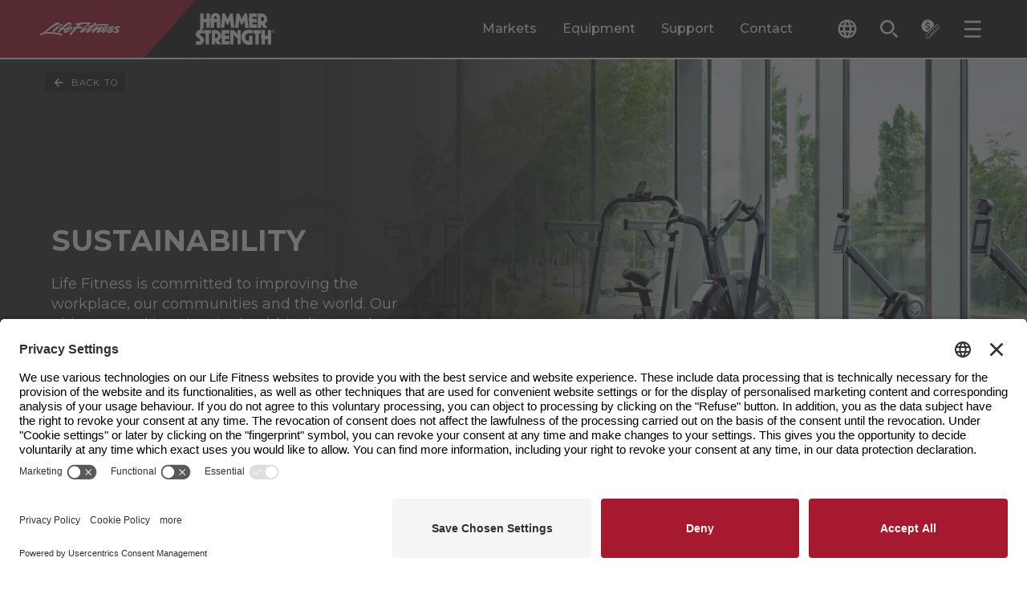

--- FILE ---
content_type: text/html; charset=utf-8
request_url: https://www.lifefitness.com/en-hk/about/sustainability
body_size: 48471
content:

<!DOCTYPE html>
<html lang="en-hk">
<head>
    
<meta charset="UTF-8">
<meta name="viewport" content="width=device-width, initial-scale=1.0">
<meta http-equiv="X-UA-Compatible" content="ie=edge">


<title>
    Sustainability | Life Fitness
</title>
<meta content="Through a sustainable approach to People, Planet, and Products, Life Fitness creates solutions for the betterment of our customers, the organization and the world. Learn more." name="description" />

<link rel="stylesheet" href="/.build/main.css?v=38">

<link rel="preconnect" href="https://fonts.googleapis.com">
<link rel="preconnect" href="https://fonts.gstatic.com" crossorigin>
<link rel="preload" href="https://fonts.googleapis.com/css2?family=Montserrat:ital,wght@0,100..900;1,100..900&display=swap" as="style" onload="this.onload=null;this.rel='stylesheet'">
<noscript>
    <link rel="stylesheet" href="https://fonts.googleapis.com/css2?family=Montserrat:ital,wght@0,100..900;1,100..900&display=swap">
</noscript>
<link rel="apple-touch-icon" sizes="144x144" href="/apple-touch-icon.png">
<link rel="icon" type="image/png" sizes="32x32" href="/favicon-32x32.png">
<link rel="icon" type="image/png" sizes="16x16" href="/favicon-16x16.png">
<link rel="manifest" href="/site.webmanifest">
<link rel="mask-icon" href="/safari-pinned-tab.svg" color="#5bbad5">
<meta name="msapplication-TileColor" content="#da532c">
<meta name="theme-color" content="#ffffff">

<meta content="Sustainability | Life Fitness" property="og:title" />
<meta property="og:site_name" content="LifeFitness">

    <meta property="og:image" content="https://www.lifefitness.com/Kentico13CoreBase/media/LFMedia/LifeFitnessImages/Markets/Education/Erasmus%20University/success-story-erasmus-university-performance-trainers-1.jpg?h=630&amp;w=1200">

<meta content="Through a sustainable approach to People, Planet, and Products, Life Fitness creates solutions for the betterment of our customers, the organization and the world. Learn more." property="og:description" />
<meta property="og:type" content="website">

<meta property="og:url" content="https://www.lifefitness.com/en-hk/about/sustainability">
<link rel="canonical" href="https://www.lifefitness.com/en-hk/about/sustainability" />
    <link rel="alternate" href="https://www.lifefitness.com/ar-sa/&#x639;&#x646;/sustainability" hreflang="ar-sa" />
    <link rel="alternate" href="https://www.lifefitness.com/de-ch/uber/sustainability" hreflang="de-ch" />
    <link rel="alternate" href="https://www.lifefitness.com/de-de/uber/nachhaltigkeit" hreflang="de-de" />
    <link rel="alternate" href="https://www.lifefitness.com/en-be/about/sustainability" hreflang="en-be" />
    <link rel="alternate" href="https://www.lifefitness.com/en-gb/about/sustainability" hreflang="en-gb" />
    <link rel="alternate" href="https://www.lifefitness.com/en-hk/about/sustainability" hreflang="en-hk" />
    <link rel="alternate" href="https://www.lifefitness.com/en-nl/about/sustainability" hreflang="en-nl" />
    <link rel="alternate" href="https://www.lifefitness.com/en-us/about/sustainability" hreflang="en-us" />
    <link rel="alternate" href="https://www.lifefitness.com/es-es/sobre/sostenibilidad" hreflang="es-es" />
    <link rel="alternate" href="https://www.lifefitness.com/es-la/sobre/sustainability" hreflang="es-la" />
    <link rel="alternate" href="https://www.lifefitness.com/fr-be/a-propos/sustainability" hreflang="fr-be" />
    <link rel="alternate" href="https://www.lifefitness.com/fr-ch/a-propos/sustainability" hreflang="fr-ch" />
    <link rel="alternate" href="https://www.lifefitness.com/fr-fr/a-propos/sustainability" hreflang="fr-fr" />
    <link rel="alternate" href="https://www.lifefitness.com/hu-hu/korulbelul/sustainability" hreflang="hu-hu" />
    <link rel="alternate" href="https://www.lifefitness.com/it-ch/circa/sustainability" hreflang="it-ch" />
    <link rel="alternate" href="https://www.lifefitness.com/it-it/circa/sustainability" hreflang="it-it" />
    <link rel="alternate" href="https://www.lifefitness.com/ja-jp/about/sustainability" hreflang="ja-jp" />
    <link rel="alternate" href="https://www.lifefitness.com/nl-be/over/sustainability" hreflang="nl-be" />
    <link rel="alternate" href="https://www.lifefitness.com/nl-nl/over-ons/sustainability" hreflang="nl-nl" />
    <link rel="alternate" href="https://www.lifefitness.com/no-no/om/sustainability" hreflang="no-no" />
    <link rel="alternate" href="https://www.lifefitness.com/pt-br/sobre/sustainability" hreflang="pt-br" />
    <link rel="alternate" href="https://www.lifefitness.com/pt-pt/sobre/sustainability" hreflang="pt-pt" />
    <link rel="alternate" href="https://www.lifefitness.com/tr-tr/hakkinda/sustainability" hreflang="tr-tr" />
    <link rel="alternate" href="https://www.lifefitness.com/zh-cn/&#x5173;&#x4E8E;&#x6211;&#x4EEC;/sustainability" hreflang="zh-cn" />
    <link rel="alternate" href="https://www.lifefitness.com/zh-hk/about/sustainability" hreflang="zh-hk" />


<script type="text/javascript">
document.addEventListener("DOMContentLoaded", function() {
    // Get the current URL
    let currentURL = window.location.href;

    // Create a new script element
    var script = document.createElement("script");
    script.id = "usercentrics-cmp"; // Set the id attribute to "usercentrics-cmp"
    script.async = true; // Set it to async if needed

    if (currentURL.includes('/ar-sa')) {
        script.src = "https://app.usercentrics.eu/browser-ui/latest/loader.js";
        script.setAttribute("data-settings-id", "0ua3p6-r7FivDt");
    } else if (currentURL.includes('/zh-hk')) {
        script.src = "https://app.usercentrics.eu/browser-ui/latest/loader.js";
        script.setAttribute("data-settings-id", "mS0tPzQL7MIZoK");
    } else if (currentURL.includes('/nl-be')) {
        script.src = "https://app.usercentrics.eu/browser-ui/latest/loader.js";
        script.setAttribute("data-settings-id", "OUn6aUw97S393a");
    } else if (currentURL.includes('/nl-nl')) {
        script.src = "https://app.usercentrics.eu/browser-ui/latest/loader.js";
        script.setAttribute("data-settings-id", "NXWrRuLszEROTe");
	} else if (currentURL.includes('/en-eu')) {
        script.src = "https://app.usercentrics.eu/browser-ui/latest/loader.js";
        script.setAttribute("data-settings-id", "0ua3p6-r7FivDt");
    } else if (currentURL.includes('/en-be')) {
        script.src = "https://app.usercentrics.eu/browser-ui/latest/loader.js";
        script.setAttribute("data-settings-id", "OUn6aUw97S393a");
    } else if (currentURL.includes('/en-hk')) {
        script.src = "https://app.usercentrics.eu/browser-ui/latest/loader.js";
        script.setAttribute("data-settings-id", "mS0tPzQL7MIZoK"); 
    } else if (currentURL.includes('/en-nl')) {
        script.src = "https://app.usercentrics.eu/browser-ui/latest/loader.js";
        script.setAttribute("data-settings-id", "NXWrRuLszEROTe"); 
    } else if (currentURL.includes('/en-gb')) {
        script.src = "https://app.usercentrics.eu/browser-ui/latest/loader.js";
        script.setAttribute("data-settings-id", "S5eGzH-51xyM3i"); 
    } else if (currentURL.includes('/en-us')) {
        script.src = "https://app.usercentrics.eu/browser-ui/latest/loader.js";
        script.setAttribute("data-settings-id", "hVPnTN5kqL_hpF"); 
    } else if (currentURL.includes('/fr-be')) {
        script.src = "https://app.usercentrics.eu/browser-ui/latest/loader.js";
        script.setAttribute("data-settings-id", "OUn6aUw97S393a"); 
    } else if (currentURL.includes('/fr-fr')) {
        script.src = "https://app.usercentrics.eu/browser-ui/latest/loader.js";
        script.setAttribute("data-settings-id", "0ua3p6-r7FivDt"); 
    } else if (currentURL.includes('/fr-ch')) {
        script.src = "https://app.usercentrics.eu/browser-ui/latest/loader.js";
        script.setAttribute("data-settings-id", "9wsHz_7kAwTXOy"); 
    } else if (currentURL.includes('/de-de')) {
        script.src = "https://app.usercentrics.eu/browser-ui/latest/loader.js";
        script.setAttribute("data-settings-id", "aN8Syy_6Y"); 
    } else if (currentURL.includes('/de-ch')) {
        script.src = "https://app.usercentrics.eu/browser-ui/latest/loader.js";
        script.setAttribute("data-settings-id", "9wsHz_7kAwTXOy"); 
    } else if (currentURL.includes('/hu-hu')) {
        script.src = "https://app.usercentrics.eu/browser-ui/latest/loader.js";
        script.setAttribute("data-settings-id", "0ua3p6-r7FivDt"); 
    } else if (currentURL.includes('/it-it')) {
        script.src = "https://app.usercentrics.eu/browser-ui/latest/loader.js";
        script.setAttribute("data-settings-id", "0ua3p6-r7FivDt"); 
    } else if (currentURL.includes('/it-ch')) {
        script.src = "https://app.usercentrics.eu/browser-ui/latest/loader.js";
        script.setAttribute("data-settings-id", "9wsHz_7kAwTXOy"); 
    } else if (currentURL.includes('/ja-jp')) {
        script.src = "https://app.usercentrics.eu/browser-ui/latest/loader.js";
        script.setAttribute("data-settings-id", "8NSC4UVFckwQSx"); 
    } else if (currentURL.includes('/no-no')) {
        script.src = "https://app.usercentrics.eu/browser-ui/latest/loader.js";
        script.setAttribute("data-settings-id", "vIKyyR2A306MPC"); 
    } else if (currentURL.includes('/pt-br')) {
        script.src = "https://app.usercentrics.eu/browser-ui/latest/loader.js";
        script.setAttribute("data-settings-id", "xZ6eu_Nh0ULRLN"); 
    } else if (currentURL.includes('/pt-pt')) {
        script.src = "https://app.usercentrics.eu/browser-ui/latest/loader.js";
        script.setAttribute("data-settings-id", "DQKC6m3NIuj7Ta"); 
    } else if (currentURL.includes('/es-la')) {
        script.src = "https://app.usercentrics.eu/browser-ui/latest/loader.js";
        script.setAttribute("data-settings-id", "HAzkutSmSvtQDl"); 
    } else if (currentURL.includes('/es-es')) {
        script.src = "https://app.usercentrics.eu/browser-ui/latest/loader.js";
        script.setAttribute("data-settings-id", "rdplAANVRDNK2P"); 
    } else if (currentURL.includes('/tr-tr')) {
        script.src = "https://app.usercentrics.eu/browser-ui/latest/loader.js";
        script.setAttribute("data-settings-id", "0ua3p6-r7FivDt"); 
    } else if (currentURL.includes('/en-eu')) {
        script.src = "https://app.usercentrics.eu/browser-ui/latest/loader.js";
        script.setAttribute("data-settings-id", "0ua3p6-r7FivDt"); 
    } else if (currentURL.includes('/zh-cn')) {
        script.src = "https://app.usercentrics.eu/browser-ui/latest/loader.js";
        script.setAttribute("data-settings-id", "wAFD8nRH6yg3m2"); 
    }
    // Append the script element to the document
    document.head.appendChild(script);
});
</script><!-- Google Tag Manager --><script type="text/javascript">(function(w,d,s,l,i){w[l]=w[l]||[];w[l].push({'gtm.start':
new Date().getTime(),event:'gtm.js'});var f=d.getElementsByTagName(s)[0],
j=d.createElement(s),dl=l!='dataLayer'?'&l='+l:'';j.async=true;j.src='https://www.googletagmanager.com/gtm.js?id='+i+dl;f.parentNode.insertBefore(j,f);
})(window,document,'script','dataLayer','GTM-MKN33GFM');</script><!-- End Google Tag Manager --><meta name="msvalidate.01" content="0EE6A596558E4F2B8684260D32258C3F" />

<!-- Page title form iframe forms -->
<script type="text/javascript">
  function getParentTitleViaMessage() {
  window.parent.postMessage("getTitle", "*");
}
window.parent.postMessage("iframeIsReady", "*");

window.addEventListener("message", function(event) {
  console.log("event.data:", event.data);
  try {
    var parentTitle = String(event.data);
    console.log("parentTitle:", parentTitle, "type:", typeof parentTitle);
    if (parentTitle.includes("Life Fitness") || parentTitle.includes("Hammer Strength")) {
        var elem = document.querySelector('.Page_Title input');
        if (elem !== null) {
          elem.value = parentTitle;
        } else {
          console.warn("Element with class .Page_Title does not exist");
        }
        console.log("Received parent title:", parentTitle);
    }
  } catch (e) {
    console.error("Error:", e, "Data:", event.data);
  }
}, false);

setTimeout(getParentTitleViaMessage, 1000);
</script>
<script type="text/javascript">
var parentIsReady = false;

    window.addEventListener("message", function(event) {
   
      if(event.data === "iframeIsReady") {
        parentIsReady = true;
        return;
      }

      if (parentIsReady && event.data === "getTitle") {
        event.source.postMessage(document.title, "*");
      }
    }, false);
</script>
<!-- End page title for iframe forms -->





    
                <link rel="stylesheet" type="text/css" href="/.build/swiper.css?v=38" />

    

</head>
<body>
    <!-- Google Tag Manager (noscript) --><noscript><iframe src="https://www.googletagmanager.com/ns.html?id=GTM-MKN33GFM" height="0" width="0" style="display:none;visibility:hidden"></iframe></noscript><!-- End Google Tag Manager (noscript) -->
    <div class="p-relative min-h-100vh contain-layoutStyle mx-auto max-w-1920 shadow-overflow" data-hook="overflow" role="presentation">

        

        
<header class="header--component p-sticky z-1500 top-0 left-0 right-0 border-b-2 border-white" data-hook="stickyCollapse lazyTrigger" data-collapse-distance="60">
    <div class="header--main-segment p-relative pr-4 400:pr-8 480:pr-16 960:pr-32 1080:pr-48 1360:pr-64 bg-black">
        <div class="header--main-wrap w-1/1 mx-auto p-relative d-flex h-48 960:h-72 focus-region-white" role="presentation">

            <a class="header--skip-link pointer-events-none opacity-0 transition-fast p-absolute top-0 left-0 bg-white text-black px-24 py-8 text-12-16 no-underline z-100 mt-64 640:mt-16 ml-16 font-700" href="#page-main-content">Skip navigation</a>
                <a class="header--home d-flex flex-no-wrap bg-black w-1/1 max-w-400 960:pr-32"
                   data-sticky-expanded=""
                   data-sticky-collapsed=""
                   title="LF-Image"
                   href="/en-hk" >
                    <div class="p-relative p-relative min-w-100 py-12 960:py-16 d-block pxtransition-fast clip-right-side bg-red d-flex justify-center items-center">
                            <img class="header--logo pl-10 400:pl-20 pr-48 960:pr-64 h-2/3"
                                 src="/Kentico13CoreBase/media/LFMedia/Development-Images/header-white-lf.svg"
                                 alt="Life Fitness">
                    </div>
                    <div class="p-relative p-relative d-block py-12 960:py-16 transition-fast bg-black d-flex justify-center items-center">
                            <img class="header--logo h-1/1"
                                 src="/Kentico13CoreBase/media/LFMedia/Development-Images/header-white-hammer.svg"
                                 alt="Hammer Strength">
                    </div>
                </a>
            <div class="header--main-menu ml-auto d-none 960:d-flex" role="tablist">

                        <button class="header--desktop-main-tab p-relative c-tab-inactive c-tab mx-12 1120:mx-16 text-16 font-500 text-white leading-125"
                                data-class-active="c-tab-active" data-class-inactive="c-tab-inactive" type="button"
                                data-hook="megaMenu.tab" aria-selected="false"
                                data-folder="markets"
                                role="tab"
                                id="megamenu-tab-markets"
                                aria-controls="megamenu-folder-markets">
                            Markets
                        </button>
                        <button class="header--desktop-main-tab p-relative c-tab-inactive c-tab mx-12 1120:mx-16 text-16 font-500 text-white leading-125"
                                data-class-active="c-tab-active" data-class-inactive="c-tab-inactive" type="button"
                                data-hook="megaMenu.tab" aria-selected="false"
                                data-folder="equipment"
                                role="tab"
                                id="megamenu-tab-equipment"
                                aria-controls="megamenu-folder-equipment">
                            Equipment
                        </button>
                        <button class="header--desktop-main-tab p-relative c-tab-inactive c-tab mx-12 1120:mx-16 text-16 font-500 text-white leading-125"
                                data-class-active="c-tab-active" data-class-inactive="c-tab-inactive" type="button"
                                data-hook="megaMenu.tab" aria-selected="false"
                                data-folder="support"
                                role="tab"
                                id="megamenu-tab-support"
                                aria-controls="megamenu-folder-support">
                            Support
                        </button>
                        <a class="header--desktop-main-link p-relative c-tab-inactive c-tab mx-12 1120:mx-16 text-16 font-500 text-white leading-125 d-flex flex-col justify-center" href="/en-hk/contact-sales"> Contact </a>

            </div>
            <div class="header--tools ml-auto 960:ml-0 1360:ml-16 d-flex self-center" role="tablist">

                
<div class="header--language-accordion transition-fast h-32 ml-10 400:ml-32 p-relative z-1510" data-accordion-id="header-lng" data-class-active="" data-class-inactive="" data-hook="accordion accordionQuickClose" aria-label="The current language is English - United States. Toggle the language selector.">
    <button class="header--language-change px-8 py-8 rounded-2 d-flex rounded-2 bg-black text-white hover:bg-white hover:text-black transition-fast items-center text-left" data-class-active="bg-grayee text-black" data-class-inactive="bg-black text-white" data-hook="accordion.button">
        <svg class="header--language-icon w-16 h-16 640:w-24 640:h-24 fill-current" viewBox="0 0 24 24">
            <path d="M12,0.5C5.65,0.5,0.5,5.65,0.5,12S5.65,23.5,12,23.5S23.5,18.35,23.5,12c0-6.35-5.14-11.5-11.48-11.5
C12.01,0.5,12.01,0.5,12,0.5z M19.96,7.4h-3.39c-0.36-1.42-0.89-2.8-1.58-4.09C17.08,4.03,18.85,5.48,19.96,7.4L19.96,7.4z M12,2.84
c0.97,1.39,1.71,2.93,2.2,4.56H9.8C10.29,5.77,11.03,4.23,12,2.84z M3.1,14.3c-0.4-1.51-0.4-3.09,0-4.6h3.88
c-0.1,0.76-0.15,1.53-0.16,2.3c0,0.77,0.06,1.54,0.16,2.3H3.1L3.1,14.3z M4.04,16.6h3.39c0.36,1.42,0.89,2.8,1.58,4.1
C6.91,19.98,5.15,18.52,4.04,16.6z M7.43,7.4H4.04c1.11-1.92,2.88-3.38,4.98-4.1C8.32,4.6,7.79,5.97,7.43,7.4z M12,21.16
c-0.97-1.4-1.71-2.93-2.2-4.56h4.39C13.71,18.23,12.97,19.76,12,21.16z M14.69,14.3H9.31c-0.12-0.76-0.18-1.53-0.18-2.3
c0.01-0.77,0.07-1.54,0.18-2.3h5.38c0.12,0.76,0.18,1.53,0.18,2.3C14.87,12.77,14.81,13.54,14.69,14.3z M14.98,20.69
c0.69-1.3,1.22-2.67,1.58-4.09h3.39C18.84,18.52,17.07,19.97,14.98,20.69L14.98,20.69z M17.01,14.3c0.1-0.76,0.15-1.53,0.16-2.3
c0-0.77-0.06-1.54-0.16-2.3h3.88c0.2,0.75,0.3,1.52,0.3,2.3c0,0.78-0.1,1.55-0.3,2.3H17.01z" />
        </svg>
        <span class="header--language-selected d-none 1360:d-block ml-8 text-12 leading-100">
            English - Hong Kong SAR
        </span>
    </button>
    <div class="header--language-outer overflow-hidden p-absolute top-1/1 right-0 1360:right-auto 1360:left-0 transition-medium invisible h-0 min-w-1/1 w-192 400:w-240 overflow-y-auto c-max-h-header-dropdown" data-class-active="visible" data-class-inactive="invisible h-0" data-hook="accordion.outer" aria-expanded="false" role="region">
        <div class="header--language-inner bg-grayee py-8" data-hook="accordion.inner">
                <a class="header--language d-block p-relative py-8 px-8 text-12 leading-125 text-black transition-fast hover:text-white hover:bg-black cursor-pointer w-1/1" title="Sustainability" href="/ar-sa/&#x639;&#x646;/sustainability">Arabic - GCC</a>
                <a class="header--language d-block p-relative py-8 px-8 text-12 leading-125 text-black transition-fast hover:text-white hover:bg-black cursor-pointer w-1/1" title="Sustainability" href="/nl-be/over/sustainability">Dutch - Belgium</a>
                <a class="header--language d-block p-relative py-8 px-8 text-12 leading-125 text-black transition-fast hover:text-white hover:bg-black cursor-pointer w-1/1" title="Sustainability" href="/nl-nl/over-ons/sustainability">Dutch - The Netherlands</a>
                <a class="header--language d-block p-relative py-8 px-8 text-12 leading-125 text-black transition-fast hover:text-white hover:bg-black cursor-pointer w-1/1" title="Sustainability" href="/en-be/about/sustainability">English - Belgium</a>
                <a class="header--language d-block p-relative py-8 px-8 text-12 leading-125 text-black transition-fast hover:text-white hover:bg-black cursor-pointer w-1/1" title="Sustainability" href="/en-eu/about/sustainability">English - Europe</a>
                <a class="header--language d-block p-relative py-8 px-8 text-12 leading-125 text-black transition-fast hover:text-white hover:bg-black cursor-pointer w-1/1" title="Sustainability" href="/en-hk/about/sustainability">English - Hong Kong SAR</a>
                <a class="header--language d-block p-relative py-8 px-8 text-12 leading-125 text-black transition-fast hover:text-white hover:bg-black cursor-pointer w-1/1" title="Sustainability" href="/en-nl/about/sustainability">English - Netherlands</a>
                <a class="header--language d-block p-relative py-8 px-8 text-12 leading-125 text-black transition-fast hover:text-white hover:bg-black cursor-pointer w-1/1" title="Sustainability" href="/en-gb/about/sustainability">English - United Kingdom</a>
                <a class="header--language d-block p-relative py-8 px-8 text-12 leading-125 text-black transition-fast hover:text-white hover:bg-black cursor-pointer w-1/1" title="Sustainability" href="/en-us/about/sustainability">English - United States</a>
                <a class="header--language d-block p-relative py-8 px-8 text-12 leading-125 text-black transition-fast hover:text-white hover:bg-black cursor-pointer w-1/1" title="Sustainability" href="/fr-be/a-propos/sustainability">French - Belgium</a>
                <a class="header--language d-block p-relative py-8 px-8 text-12 leading-125 text-black transition-fast hover:text-white hover:bg-black cursor-pointer w-1/1" title="Sustainability" href="/fr-fr/a-propos/sustainability">French - France</a>
                <a class="header--language d-block p-relative py-8 px-8 text-12 leading-125 text-black transition-fast hover:text-white hover:bg-black cursor-pointer w-1/1" title="Sustainability" href="/fr-ch/a-propos/sustainability">French - Switzerland</a>
                <a class="header--language d-block p-relative py-8 px-8 text-12 leading-125 text-black transition-fast hover:text-white hover:bg-black cursor-pointer w-1/1" title="Sustainability" href="/de-de/uber/nachhaltigkeit">German - Germany</a>
                <a class="header--language d-block p-relative py-8 px-8 text-12 leading-125 text-black transition-fast hover:text-white hover:bg-black cursor-pointer w-1/1" title="Sustainability" href="/de-ch/uber/sustainability">German - Switzerland</a>
                <a class="header--language d-block p-relative py-8 px-8 text-12 leading-125 text-black transition-fast hover:text-white hover:bg-black cursor-pointer w-1/1" title="Sustainability" href="/hu-hu/korulbelul/sustainability">Hungarian - Hungary</a>
                <a class="header--language d-block p-relative py-8 px-8 text-12 leading-125 text-black transition-fast hover:text-white hover:bg-black cursor-pointer w-1/1" title="Sustainability" href="/it-it/circa/sustainability">Italian - Italy</a>
                <a class="header--language d-block p-relative py-8 px-8 text-12 leading-125 text-black transition-fast hover:text-white hover:bg-black cursor-pointer w-1/1" title="Sustainability" href="/it-ch/circa/sustainability">Italian - Switzerland</a>
                <a class="header--language d-block p-relative py-8 px-8 text-12 leading-125 text-black transition-fast hover:text-white hover:bg-black cursor-pointer w-1/1" title="Sustainability" href="/ja-jp/about/sustainability">Japanese - Japan</a>
                <a class="header--language d-block p-relative py-8 px-8 text-12 leading-125 text-black transition-fast hover:text-white hover:bg-black cursor-pointer w-1/1" title="Sustainability" href="/no-no/om/sustainability">Norwegian - Norway</a>
                <a class="header--language d-block p-relative py-8 px-8 text-12 leading-125 text-black transition-fast hover:text-white hover:bg-black cursor-pointer w-1/1" title="Sustainability" href="/pt-br/sobre/sustainability">Portuguese - Brazil</a>
                <a class="header--language d-block p-relative py-8 px-8 text-12 leading-125 text-black transition-fast hover:text-white hover:bg-black cursor-pointer w-1/1" title="Sustainability" href="/pt-pt/sobre/sustainability">Portuguese - Portugal</a>
                <a class="header--language d-block p-relative py-8 px-8 text-12 leading-125 text-black transition-fast hover:text-white hover:bg-black cursor-pointer w-1/1" title="Sustainability" href="/zh-cn/&#x5173;&#x4E8E;&#x6211;&#x4EEC;/sustainability">Simplified Chinese - China</a>
                <a class="header--language d-block p-relative py-8 px-8 text-12 leading-125 text-black transition-fast hover:text-white hover:bg-black cursor-pointer w-1/1" title="Sustainability" href="/es-la/sobre/sustainability">Spanish - Latin America</a>
                <a class="header--language d-block p-relative py-8 px-8 text-12 leading-125 text-black transition-fast hover:text-white hover:bg-black cursor-pointer w-1/1" title="Sustainability" href="/es-es/sobre/sostenibilidad">Spanish - Spain</a>
                <a class="header--language d-block p-relative py-8 px-8 text-12 leading-125 text-black transition-fast hover:text-white hover:bg-black cursor-pointer w-1/1" title="Sustainability" href="/zh-hk/about/sustainability">Traditional Chinese - Hong Kong SAR</a>
                <a class="header--language d-block p-relative py-8 px-8 text-12 leading-125 text-black transition-fast hover:text-white hover:bg-black cursor-pointer w-1/1" title="Sustainability" href="/tr-tr/hakkinda/sustainability">Turkish - Turkey</a>
        </div>
    </div>
</div>

                <button class="header--search-button px-8 py-8 rounded-2 d-flex rounded-2 hover:bg-white hover:text-black text-white transition-fast items-center ml-4 480:ml-12 p-relative" type="button" data-hook="modal.openButton" aria-label="Open the search form" data-modal-id="search">
                    <svg class="header--search-button-icon w-16 h-16 640:w-24 640:h-24 fill-current" viewBox="0 0 24 24">
                        <path d="M534.83,118.539a6.312,6.312,0,1,1-4.462,1.849,6.271,6.271,0,0,1,4.462-1.849m0-2.5a8.806,8.806,0,1,0,6.227,2.579,8.78,8.78,0,0,0-6.227-2.579Zm12.681,21.487a1.247,1.247,0,0,0,0-1.764l-3.914-3.914a1.247,1.247,0,0,0-1.764,1.764l3.914,3.914a1.247,1.247,0,0,0,1.764,0Z" transform="translate(-524.993 -115.016)" />
                    </svg>
                    <span class="header--search-button-label d-none 1360:d-block ml-8 text-12 leading-100">Search</span>
                </button>

                    <button class="header--quote-button px-8 py-8 rounded-2 d-flex rounded-2 hover:bg-white hover:text-black text-white transition-fast items-center ml-4 480:ml-12 p-relative" type="button" data-hook="modal.openButton" aria-label="Open the quote builder" data-modal-id="quote">
                        <svg class="header--quote-button-icon w-16 h-16 640:w-24 640:h-24 fill-current" viewBox="0 0 24 24">
                            <path id="quote-Path_2214" d="M16.13 8.09c-0.12-4.31-3.71-7.71-8.03-7.6S0.38 4.21 0.5 8.52c0.11 4.15 3.45 7.48 7.6 7.6
	L16.13 8.09z M6.54 11.89c-0.38-0.14-0.74-0.35-1.06-0.61l0.46-1c0.34 0.26 0.71 0.46 1.11 0.6c0.39 0.13 0.8 0.2 1.22 0.19
	C8.66 11.1 9.05 11 9.39 10.8c0.26-0.18 0.41-0.49 0.39-0.8c0.01-0.19-0.07-0.38-0.21-0.5C9.41 9.36 9.23 9.25 9.03 9.18
	c-0.21-0.07-0.51-0.16-0.9-0.26c-0.45-0.1-0.89-0.24-1.32-0.41C6.49 8.38 6.19 8.16 5.96 7.87C5.7 7.54 5.57 7.13 5.6 6.71
	C5.59 6.16 5.81 5.63 6.21 5.25c0.45-0.42 1.02-0.69 1.63-0.76V3.31h1.09v1.17c0.4 0.05 0.79 0.15 1.16 0.3
	c0.34 0.13 0.65 0.32 0.92 0.56l-0.46 1c-0.6-0.5-1.35-0.77-2.13-0.78C8.04 5.53 7.67 5.63 7.36 5.84c-0.26 0.19-0.4 0.49-0.39 0.8
	C6.96 6.85 7.04 7.06 7.19 7.21c0.16 0.16 0.36 0.27 0.57 0.35c0.31 0.11 0.62 0.2 0.94 0.27c0.43 0.1 0.86 0.23 1.27 0.39
	c0.32 0.13 0.61 0.34 0.83 0.62c0.24 0.32 0.36 0.71 0.34 1.12c0.01 0.55-0.21 1.07-0.6 1.45c-0.44 0.41-1 0.67-1.6 0.74v1.18H7.86
	v-1.16C7.41 12.14 6.96 12.04 6.54 11.89 M23.11 8.97l-2.28-2.28c-0.52-0.52-1.36-0.52-1.88 0L6.31 19.34v4.16h4.16l12.65-12.65
	C23.63 10.33 23.63 9.49 23.11 8.97 M10.14 22.7H7.11v-3.03L17.42 9.36l3.03 3.03L10.14 22.7z M22.55 10.29l-1.53 1.53l-3.03-3.03
	l1.53-1.53c0.21-0.21 0.54-0.21 0.75 0l2.28 2.28C22.75 9.74 22.75 10.08 22.55 10.29 M10.3 19.93l7.77-7.77l0.56 0.56l-7.77 7.77
	L10.3 19.93z" />
                        </svg>
                        <span class="header--quote-button-icon-notice mt-4 w-12 h-12 pt-2 ml-16 text-center bg-red p-absolute rounded-full text-white text-11 leading-100 left-0 top-0 d-none"
                              data-class-notice-active="d-block"
                              data-class-notice-inactive="d-none"
                              data-hook="quoteBuilder.iconNotice"></span>
                        <span class="header--quote-button-label d-none 1440:d-block ml-8 text-12 leading-100">Build Quote</span>
                    </button>
                <button class="header--menu-button px-8 py-8 rounded-2 d-flex rounded-2 hover:bg-white hover:text-black text-white transition-fast items-center ml-4 480:ml-12 p-relative" type="button" data-hook="modal.openButton" aria-label="Open the menu" data-modal-id="menu">
                    <svg class="header--menu-button-icon w-16 h-16 640:w-24 640:h-24 fill-current" viewBox="0 0 24 24">
                        <rect width="20.979" height="2.622" rx="1" transform="translate(22.83 13.65) rotate(180)" />
                        <rect width="20.979" height="2.622" rx="1" transform="translate(22.83 22.828) rotate(180)" />
                        <rect width="20.979" height="2.622" rx="1" transform="translate(22.83 4.471) rotate(180)" />
                    </svg>
                    <span class="header--menu-button-label d-none 1360:d-block ml-8 text-12 leading-100">Menu</span>
                </button>
            </div>
        </div>
    </div>
    <div class="header--mega-folders bg-grayee px-sides p-relative overflow-hidden transition-medium h-0 max-h-100vh--88 960:max-h-100vh--104" role="presentation" data-sticky-expanded="max-h-100vh--88 960:max-h-100vh--104" data-sticky-collapsed="max-h-100vh--72" data-hook="megaMenu.folderSet" data-class-active="overflow-x-hidden overflow-y-auto" data-class-inactive="overflow-hidden" data-document-position-locked="scroll-behavior-auto" data-document-position-unlocked="">
                <div class="mega-menu--folder d-none"
                     data-hook="megaMenu.folder"
                     data-sticky-expanded="c-sticky-expanded-folder"
                     data-sticky-collapsed="c-sticky-collapsed-folder"
                     data-class-active="d-block"
                     data-class-inactive="d-none"
                     id="megamenu-folder-markets"
                     aria-labelledby="megamenu-tab-markets"
                     data-folder="markets"
                     role="tabpanel"
                     aria-expanded="false">
                    <div class="mega-menu--center-wrap max-w-1600 mx-auto pt-32 pb-32" role="presentation">
                        <div class="mega-menu--folder-head d-flex justify-between items-start" role="presentation">
                            <h2 class="text-28-36 pr-32 font-700 uppercase leading-1em">Fitness Solutions for Your Market</h2>
                            <button class="search-modal--close d-flex px-12 py-8 rounded-2 transition-fast items-center bg-white hover:bg-black hover:text-white" aria-label="Close the Markets tab" type="button" data-hook="megaMenu.closeButton">
                                <svg class="search-modal--close-icon w-16 h-16 fill-current" viewBox="0 0 24 24">
                                    <polygon points="22,4.02 19.98,2 12,9.98 4.02,2 2,4.02 9.98,12 2,19.98 4.02,22 12,14.02 19.98,22 22,19.98 14.02,12 " />
                                </svg>
                                <span class="search-modal--close-label ml-8 font-12 leading-100">Close</span>
                            </button>
                        </div>
                        <nav class="secondary-grid--component 480:-mx-16 d-flex 480:d-flex flex-wrap">

                                <a class="secondary-grid--card d-block 480:d-flex flex-col flex mt-32 480:mx-16 group w-1/1 480:w-1/2--32 1120:w-1/4--32" title="Health Clubs" href="/en-hk/markets/health-clubs">
                                    <div class="secondary-grid---image bg-no-repeat bg-cover bg-center aspect-ratio-5/3 flex-grow-0 flex-shrink-0"
                                         data-roundingwidths="standard"
                                         data-hook="bgImage"
                                         data-handler="https://production-gvckb4eyhna3g6c7.a03.azurefd.net/v11-24-24/{width}_lossy_level1_webp/kentico13corebase/media/lfmedia/lifefitnessimages/global%2520hero%2520banners/hero-health-clubs.webp"
                                         role="img"
                                         aria-label="Health Clubs"></div>
                                    <div class="secondary-grid---text flex-grow flex-shrink px-16 py-12 bg-white rounded-b-2 group-hover:text-white group-hover:bg-black transition-fast" role="presentation">
                                        <h3 class="h2">Health Clubs</h3>
                                    </div>
                                </a>
                                <a class="secondary-grid--card d-block 480:d-flex flex-col flex mt-32 480:mx-16 group w-1/1 480:w-1/2--32 1120:w-1/4--32" title="Hospitality" href="/en-hk/markets/hospitality">
                                    <div class="secondary-grid---image bg-no-repeat bg-cover bg-center aspect-ratio-5/3 flex-grow-0 flex-shrink-0"
                                         data-roundingwidths="standard"
                                         data-hook="bgImage"
                                         data-handler="https://production-gvckb4eyhna3g6c7.a03.azurefd.net/v11-24-24/{width}_lossy_level1_webp/kentico13corebase/media/lfmedia/lifefitnessimages/markets/hospitality/7%2520pines/markets-hospitality-7-pines-1.webp"
                                         role="img"
                                         aria-label="Hospitality"></div>
                                    <div class="secondary-grid---text flex-grow flex-shrink px-16 py-12 bg-white rounded-b-2 group-hover:text-white group-hover:bg-black transition-fast" role="presentation">
                                        <h3 class="h2">Hospitality</h3>
                                    </div>
                                </a>
                                <a class="secondary-grid--card d-block 480:d-flex flex-col flex mt-32 480:mx-16 group w-1/1 480:w-1/2--32 1120:w-1/4--32" title="Multi-Unit Housing" href="/en-hk/markets/multi-unit-housing">
                                    <div class="secondary-grid---image bg-no-repeat bg-cover bg-center aspect-ratio-5/3 flex-grow-0 flex-shrink-0"
                                         data-roundingwidths="standard"
                                         data-hook="bgImage"
                                         data-handler="https://production-gvckb4eyhna3g6c7.a03.azurefd.net/v11-24-24/{width}_lossy_level1_webp/kentico13corebase/media/lfmedia/lifefitnessimages/markets/muh/canvas%2520tempe%2520arizona/markets-muh-canvas-tempe-arizona-1.webp"
                                         role="img"
                                         aria-label="Multi-Unit Housing"></div>
                                    <div class="secondary-grid---text flex-grow flex-shrink px-16 py-12 bg-white rounded-b-2 group-hover:text-white group-hover:bg-black transition-fast" role="presentation">
                                        <h3 class="h2">Multi-Unit Housing</h3>
                                    </div>
                                </a>
                                <a class="secondary-grid--card d-block 480:d-flex flex-col flex mt-32 480:mx-16 group w-1/1 480:w-1/2--32 1120:w-1/4--32" title="Home Gyms" href="/en-hk/markets/home-gyms">
                                    <div class="secondary-grid---image bg-no-repeat bg-cover bg-center aspect-ratio-5/3 flex-grow-0 flex-shrink-0"
                                         data-roundingwidths="standard"
                                         data-hook="bgImage"
                                         data-handler="/Kentico13CoreBase/media/LFMedia/LifeFitnessImages/Markets/Home%20Gyms/home-gym-2025.jpg"
                                         role="img"
                                         aria-label="Home Gyms"></div>
                                    <div class="secondary-grid---text flex-grow flex-shrink px-16 py-12 bg-white rounded-b-2 group-hover:text-white group-hover:bg-black transition-fast" role="presentation">
                                        <h3 class="h2">Home Gyms</h3>
                                    </div>
                                </a>
                                <a class="secondary-grid--card d-block 480:d-flex flex-col flex mt-32 480:mx-16 group w-1/1 480:w-1/2--32 1120:w-1/4--32" title="Athletics" href="/en-hk/markets/athletics">
                                    <div class="secondary-grid---image bg-no-repeat bg-cover bg-center aspect-ratio-5/3 flex-grow-0 flex-shrink-0"
                                         data-roundingwidths="standard"
                                         data-hook="bgImage"
                                         data-handler="https://production-gvckb4eyhna3g6c7.a03.azurefd.net/v11-24-24/{width}_lossy_level1_webp/kentico13corebase/media/lfmedia/lifefitnessimages/markets/athletics/west%2520virginia%2520university/athletics-west-virginia-university-overview.webp"
                                         role="img"
                                         aria-label="Athletics"></div>
                                    <div class="secondary-grid---text flex-grow flex-shrink px-16 py-12 bg-white rounded-b-2 group-hover:text-white group-hover:bg-black transition-fast" role="presentation">
                                        <h3 class="h2">Athletics</h3>
                                    </div>
                                </a>
                                <a class="secondary-grid--card d-block 480:d-flex flex-col flex mt-32 480:mx-16 group w-1/1 480:w-1/2--32 1120:w-1/4--32" title="Corporate &amp; Medical Wellness" href="/en-hk/markets/corporate-medical-wellness">
                                    <div class="secondary-grid---image bg-no-repeat bg-cover bg-center aspect-ratio-5/3 flex-grow-0 flex-shrink-0"
                                         data-roundingwidths="standard"
                                         data-hook="bgImage"
                                         data-handler="https://production-gvckb4eyhna3g6c7.a03.azurefd.net/v11-24-24/{width}_lossy_level1_webp/kentico13corebase/media/lfmedia/lifefitnessimages/markets/corporate-medical%2520wellness/overheidsinstantie-amsterdam-the-netherlands-corporate.webp"
                                         role="img"
                                         aria-label="Corporate &amp; Medical Wellness"></div>
                                    <div class="secondary-grid---text flex-grow flex-shrink px-16 py-12 bg-white rounded-b-2 group-hover:text-white group-hover:bg-black transition-fast" role="presentation">
                                        <h3 class="h2">Corporate &amp; Medical Wellness</h3>
                                    </div>
                                </a>
                        </nav>
                    </div>
                </div>
                <div class="mega-menu--folder d-none" data-hook="megaMenu.folder" data-sticky-expanded="c-sticky-expanded-folder" data-sticky-collapsed="c-sticky-collapsed-folder" data-class-active="d-block" data-class-inactive="d-none" id="megamenu-folder-equipment" aria-labelledby="megamenu-tab-equipment" data-folder="equipment" role="tabpanel" aria-expanded="false">
                    <div class="mega-menu--center-wrap max-w-1600 mx-auto pt-32 pb-32" role="presentation">
                        <div class="mega-menu--folder-head d-flex justify-between items-start" role="presentation">
                            <h2 class="text-28-36 pr-32 font-700 uppercase leading-1em">Equipment for All Training Types</h2>
                            <button class="search-modal--close d-flex px-12 py-8 rounded-2 transition-fast items-center bg-white hover:bg-black hover:text-white" aria-label="Close the Equipment tab" type="button" data-hook="megaMenu.closeButton">
                                <svg class="search-modal--close-icon w-16 h-16 fill-current" viewBox="0 0 24 24">
                                    <polygon points="22,4.02 19.98,2 12,9.98 4.02,2 2,4.02 9.98,12 2,19.98 4.02,22 12,14.02 19.98,22 22,19.98 14.02,12 " />
                                </svg>
                                <span class="search-modal--close-label ml-8 font-12 leading-100">Close</span>
                            </button>
                        </div>
                        <div class="header--brands d-flex items-center col-gap-28 row-gap-16 mt-20 flex-wrap 1080:flex-no-wrap">
                            <div class="header--brand-wrap d-flex items-start"
                                 role="presentation">
                                    <span class="tracking-10 text-16 leading-100 flex-grow flex-shrink 480:flex-grow-0">Learn about our brands:</span>
                                <a class="header--brand-logo d-block ml-8 480:ml-16 max-w-80 480:max-w-128" title="Life Fitness" href="https://www.lifefitness.com/en-hk/brands/life-fitness-brand" >
                                    <img src="/Kentico13CoreBase/media/LFMedia/Development-Images/lf-sm-black-brand-logo-new.svg" alt="Life Fitness" class="h-16">
                                </a>

                                <a class="header--brand-logo d-block ml-8 480:ml-16 max-w-80 480:max-w-128" title="Hammer Strength" href="https://www.lifefitness.com/en-hk/brands/hammer-strength" >
                                    <img src="/Kentico13CoreBase/media/LFMedia/Development-Images/hammer-label.svg" alt="Hammer Strength" class="h-16">
                                </a>
                            </div>
                                <span class="h-30 w-1 bg-grayb2 d-none 1080:d-block"></span>
                                <div class="rich-text contains-links text-14-18 leading-140 font-montserrat text-black brand-colorway-red colorway-light links-red contains-tables" data-hook="scrollTables videoRatios conformRichText" data-video-keywords="youtube vimeo wistia" data-video-ratio="aspect-ratio-16/9" data-video-layout="max-w-800 mx-auto my-16" data-table-container="contains-tables" role="presentation">
                                    <p class="text-16">Explore the full <a href="/en-hk/catalog">Equipment Catalog</a></p>
                                </div>                                
                        </div>
                        <nav class="outline-grid--component 480:-mx-16 d-flex 480:d-flex flex-wrap">

                                <div class="outline-grid--card mt-32 480:mx-16 w-1/1 480:w-1/2--32 1120:w-1/4--32">
                                    <h3 class="text-20-25">
                                        <a href="/en-hk/catalog/cardio" class="menu-link text-black">Cardio</a>
                                    </h3>
                                    <ul class="outline-grid--child-list mt-12 border-l border-grayaa border-solid">
                                            <li class="outline-grid--child-item pl-16 py-4">
                                                <a class="outline-grid--child-link transition-fast text-15-18 group" href="/en-hk/catalog/cardio/treadmills" title="Treadmills">
                                                    <span class="menu-link">Treadmills</span>
                                                </a>
                                            </li>
                                            <li class="outline-grid--child-item pl-16 py-4">
                                                <a class="outline-grid--child-link transition-fast text-15-18 group" href="/en-hk/catalog/cardio/ellipticals" title="Ellipticals">
                                                    <span class="menu-link">Ellipticals</span>
                                                </a>
                                            </li>
                                            <li class="outline-grid--child-item pl-16 py-4">
                                                <a class="outline-grid--child-link transition-fast text-15-18 group" href="/en-hk/catalog/cardio/bikes-indoor-cycling" title="Bikes &amp; Indoor Cycles">
                                                    <span class="menu-link">Bikes &amp; Indoor Cycles</span>
                                                </a>
                                            </li>
                                            <li class="outline-grid--child-item pl-16 py-4">
                                                <a class="outline-grid--child-link transition-fast text-15-18 group" href="/en-hk/catalog/cardio/arc-trainers" title="Arc Trainers">
                                                    <span class="menu-link">Arc Trainers</span>
                                                </a>
                                            </li>
                                            <li class="outline-grid--child-item pl-16 py-4">
                                                <a class="outline-grid--child-link transition-fast text-15-18 group" href="/en-hk/catalog/cardio/climbers" title="Stair Climber &amp; Stepper Machines">
                                                    <span class="menu-link">Stair Climber &amp; Stepper Machines</span>
                                                </a>
                                            </li>
                                            <li class="outline-grid--child-item pl-16 py-4">
                                                <a class="outline-grid--child-link transition-fast text-15-18 group" href="/en-hk/catalog/cardio/rowers" title="Rowers">
                                                    <span class="menu-link">Rowers</span>
                                                </a>
                                            </li>
                                            <li class="outline-grid--child-item pl-16 py-4">
                                                <a class="outline-grid--child-link transition-fast text-15-18 group" href="/en-hk/catalog/cardio/consoles" title="Consoles">
                                                    <span class="menu-link">Consoles</span>
                                                </a>
                                            </li>
                                    </ul>
                                </div>
                                <div class="outline-grid--card mt-32 480:mx-16 w-1/1 480:w-1/2--32 1120:w-1/4--32">
                                    <h3 class="text-20-25">
                                        <a href="/en-hk/catalog/strength-training" class="menu-link text-black">Strength Training</a>
                                    </h3>
                                    <ul class="outline-grid--child-list mt-12 border-l border-grayaa border-solid">
                                            <li class="outline-grid--child-item pl-16 py-4">
                                                <a class="outline-grid--child-link transition-fast text-15-18 group" href="/en-hk/catalog/strength-training/selectorized" title="Selectorized">
                                                    <span class="menu-link">Selectorized</span>
                                                </a>
                                            </li>
                                            <li class="outline-grid--child-item pl-16 py-4">
                                                <a class="outline-grid--child-link transition-fast text-15-18 group" href="/en-hk/catalog/strength-training/plate-loaded" title="Plate Loaded">
                                                    <span class="menu-link">Plate Loaded</span>
                                                </a>
                                            </li>
                                            <li class="outline-grid--child-item pl-16 py-4">
                                                <a class="outline-grid--child-link transition-fast text-15-18 group" href="/en-hk/catalog/strength-training/racks-rigs" title="Racks, Rigs, &amp; Platforms">
                                                    <span class="menu-link">Racks, Rigs, &amp; Platforms</span>
                                                </a>
                                            </li>
                                            <li class="outline-grid--child-item pl-16 py-4">
                                                <a class="outline-grid--child-link transition-fast text-15-18 group" href="/en-hk/catalog/strength-training/cable-machines-functional-trainers" title="Cables &amp; Functional Strength Training">
                                                    <span class="menu-link">Cables &amp; Functional Strength Training</span>
                                                </a>
                                            </li>
                                            <li class="outline-grid--child-item pl-16 py-4">
                                                <a class="outline-grid--child-link transition-fast text-15-18 group" href="/en-hk/catalog/strength-training/benches" title="Benches">
                                                    <span class="menu-link">Benches</span>
                                                </a>
                                            </li>
                                            <li class="outline-grid--child-item pl-16 py-4">
                                                <a class="outline-grid--child-link transition-fast text-15-18 group" href="/en-hk/catalog/strength-training/storage-racks" title="Storage Racks">
                                                    <span class="menu-link">Storage Racks</span>
                                                </a>
                                            </li>
                                    </ul>
                                </div>
                                <div class="outline-grid--card mt-32 480:mx-16 w-1/1 480:w-1/2--32 1120:w-1/4--32">
                                    <h3 class="text-20-25">
                                        <a href="/en-hk/catalog/accessories" class="menu-link text-black">Accessories</a>
                                    </h3>
                                    <ul class="outline-grid--child-list mt-12 border-l border-grayaa border-solid">
                                            <li class="outline-grid--child-item pl-16 py-4">
                                                <a class="outline-grid--child-link transition-fast text-15-18 group" href="/en-hk/catalog/accessories/dumbbells-fixed-barbells" title="Dumbbells &amp; Fixed Barbells">
                                                    <span class="menu-link">Dumbbells &amp; Fixed Barbells</span>
                                                </a>
                                            </li>
                                            <li class="outline-grid--child-item pl-16 py-4">
                                                <a class="outline-grid--child-link transition-fast text-15-18 group" href="/en-hk/catalog/accessories/barbells-plates" title="Barbells &amp; Plates">
                                                    <span class="menu-link">Barbells &amp; Plates</span>
                                                </a>
                                            </li>
                                            <li class="outline-grid--child-item pl-16 py-4">
                                                <a class="outline-grid--child-link transition-fast text-15-18 group" href="/en-hk/catalog/accessories/functional-training-accessories" title="Functional Training Accessories">
                                                    <span class="menu-link">Functional Training Accessories</span>
                                                </a>
                                            </li>
                                            <li class="outline-grid--child-item pl-16 py-4">
                                                <a class="outline-grid--child-link transition-fast text-15-18 group" href="/en-hk/catalog/accessories/conditioning-accessories" title="Conditioning Accessories">
                                                    <span class="menu-link">Conditioning Accessories</span>
                                                </a>
                                            </li>
                                            <li class="outline-grid--child-item pl-16 py-4">
                                                <a class="outline-grid--child-link transition-fast text-15-18 group" href="/en-hk/catalog/accessories/medicine-balls-stability-balls" title="Mobility Accessories">
                                                    <span class="menu-link">Mobility Accessories</span>
                                                </a>
                                            </li>
                                    </ul>
                                </div>
                                <div class="outline-grid--card mt-32 480:mx-16 w-1/1 480:w-1/2--32 1120:w-1/4--32">
                                    <h3 class="text-20-25">
                                        <a href="/en-hk/catalog/digital-solutions" class="menu-link text-black">Digital Solutions</a>
                                    </h3>
                                    <ul class="outline-grid--child-list mt-12 border-l border-grayaa border-solid">
                                            <li class="outline-grid--child-item pl-16 py-4">
                                                <a class="outline-grid--child-link transition-fast text-15-18 group" href="/en-hk/catalog/digital-solutions/life-fitness-connect" title="Life Fitness Connect">
                                                    <span class="menu-link">Life Fitness Connect</span>
                                                </a>
                                            </li>
                                            <li class="outline-grid--child-item pl-16 py-4">
                                                <a class="outline-grid--child-link transition-fast text-15-18 group" href="/en-hk/catalog/digital-solutions/facility-connect" title="Facility Connect">
                                                    <span class="menu-link">Facility Connect</span>
                                                </a>
                                            </li>
                                            <li class="outline-grid--child-item pl-16 py-4">
                                                <a class="outline-grid--child-link transition-fast text-15-18 group" href="/en-hk/catalog/digital-solutions/life-fitness-on-demand" title="Life Fitness&#x2122; On Demand&#x2B;">
                                                    <span class="menu-link">Life Fitness&#x2122; On Demand&#x2B;</span>
                                                </a>
                                            </li>
                                            <li class="outline-grid--child-item pl-16 py-4">
                                                <a class="outline-grid--child-link transition-fast text-15-18 group" href="/en-hk/catalog/digital-solutions/connect-kit" title="Connect Kit">
                                                    <span class="menu-link">Connect Kit</span>
                                                </a>
                                            </li>
                                    </ul>
                                </div>

                        </nav>
                        <h3 class="text-20-25 mt-32">Featured Lineups</h3>
                        <nav class="text-grid--component mt-12 d-flex 480:d-flex flex-wrap border-grayaa border-l pl-16 -mr-32">
                                <a class="text-grid--card my-8 d-block group 480:w-1/2--32 960:w-1/4--32 mr-32" href="/en-hk/catalog/symbio" title="Symbio Cardio">
                                    <span class="text-15-18 leading-100 d-block menu-link">Symbio Cardio</span>
                                    <span class="text-14 leading-125 text-gray70 font-700 d-block mt-4"></span>
                                </a>
                                <a class="text-grid--card my-8 d-block group 480:w-1/2--32 960:w-1/4--32 mr-32" href="/en-hk/catalog/integrity-plus" title="Integrity&#x2B; Cardio">
                                    <span class="text-15-18 leading-100 d-block menu-link">Integrity&#x2B; Cardio</span>
                                    <span class="text-14 leading-125 text-gray70 font-700 d-block mt-4"></span>
                                </a>
                                <a class="text-grid--card my-8 d-block group 480:w-1/2--32 960:w-1/4--32 mr-32" href="/en-hk/catalog/lfx" title="LFX">
                                    <span class="text-15-18 leading-100 d-block menu-link">LFX</span>
                                    <span class="text-14 leading-125 text-gray70 font-700 d-block mt-4">Empower potential</span>
                                </a>
                                <a class="text-grid--card my-8 d-block group 480:w-1/2--32 960:w-1/4--32 mr-32" href="/en-hk/catalog/hammer-strength-performance-trainers" title="Hammer Strength Performance Trainers">
                                    <span class="text-15-18 leading-100 d-block menu-link">Hammer Strength Performance Trainers</span>
                                    <span class="text-14 leading-125 text-gray70 font-700 d-block mt-4"></span>
                                </a>
                        </nav>
                    </div>
                </div>
                <div class="mega-menu--folder d-none" data-hook="megaMenu.folder" data-sticky-expanded="c-sticky-expanded-folder" data-sticky-collapsed="c-sticky-collapsed-folder" data-class-active="d-block" data-class-inactive="d-none" id="megamenu-folder-support" aria-labelledby="megamenu-tab-support" data-folder="support" role="tabpanel" aria-expanded="false">
                    <div class="mega-menu--center-wrap max-w-1600 mx-auto pt-32 pb-32" role="presentation">
                        <div class="mega-menu--folder-head d-flex justify-between items-start" role="presentation">
                            <h2 class="h1 text-32-40 pr-32">Support</h2>
                            <button class="search-modal--close d-flex px-12 py-8 rounded-2 transition-fast items-center bg-white hover:bg-black hover:text-white" aria-label="Close the Support tab" type="button" data-hook="megaMenu.closeButton">
                                <svg class="search-modal--close-icon w-16 h-16 fill-current" viewBox="0 0 24 24">
                                    <polygon points="22,4.02 19.98,2 12,9.98 4.02,2 2,4.02 9.98,12 2,19.98 4.02,22 12,14.02 19.98,22 22,19.98 14.02,12 " />
                                </svg>
                                <span class="search-modal--close-label ml-8 font-12 leading-100">Close</span>
                            </button>
                        </div>
                        <nav class="secondary-grid--component 480:-mx-16 d-flex 480:d-flex">
                                <a class="secondary-grid--card d-block 480:d-flex flex-col flex mt-32 480:mx-16 group w-1/1 480:w-1/2--32 960:w-1/3--32" title="Facility Layout" href="/en-hk/customer-support/facility-layout">
                                    <div class="secondary-grid---image bg-no-repeat bg-cover bg-center aspect-ratio-5/3 flex-grow-0 flex-shrink-0" data-roundingwidths="standard" data-hook="bgImage" data-handler="https://production-gvckb4eyhna3g6c7.a03.azurefd.net/v11-24-24/{width}_lossy_level1_webp/kentico13corebase/media/lfmedia/lifefitnessimages/mediasync/169-584-layout-experts-hero-image-orangetheory.webp" role="img" aria-label="Facility Layout"></div>
                                    <div class="secondary-grid---text flex-grow flex-shrink px-16 py-12 bg-white rounded-b-2 group-hover:text-white group-hover:bg-black transition-fast" role="presentation">
                                        <h3 class="h2">Facility Layout</h3>
                                    </div>
                                </a>
                                <a class="secondary-grid--card d-block 480:d-flex flex-col flex mt-32 480:mx-16 group w-1/1 480:w-1/2--32 960:w-1/3--32" title="Service Hub" href="/en-hk/customer-support/service">
                                    <div class="secondary-grid---image bg-no-repeat bg-cover bg-center aspect-ratio-5/3 flex-grow-0 flex-shrink-0" data-roundingwidths="standard" data-hook="bgImage" data-handler="https://production-gvckb4eyhna3g6c7.a03.azurefd.net/v11-24-24/{width}_lossy_level1_webp/kentico13corebase/media/lfmedia/lifefitnessimages/mediasync/25-412-lfconnect-protect-service-young-man-on-computer-dx13751-mr.webp" role="img" aria-label="Service Hub"></div>
                                    <div class="secondary-grid---text flex-grow flex-shrink px-16 py-12 bg-white rounded-b-2 group-hover:text-white group-hover:bg-black transition-fast" role="presentation">
                                        <h3 class="h2">Service Hub</h3>
                                    </div>
                                </a>
                                <a class="secondary-grid--card d-block 480:d-flex flex-col flex mt-32 480:mx-16 group w-1/1 480:w-1/2--32 960:w-1/3--32" title="Education Hub" href="/en-hk/customer-support/education-hub">
                                    <div class="secondary-grid---image bg-no-repeat bg-cover bg-center aspect-ratio-5/3 flex-grow-0 flex-shrink-0" data-roundingwidths="standard" data-hook="bgImage" data-handler="https://production-gvckb4eyhna3g6c7.a03.azurefd.net/v11-24-24/{width}_lossy_level1_webp/kentico13corebase/media/lfmedia/lifefitnessimages/mediasync/130-563-clever-fit-celle-group-training-2.webp" role="img" aria-label="Education Hub"></div>
                                    <div class="secondary-grid---text flex-grow flex-shrink px-16 py-12 bg-white rounded-b-2 group-hover:text-white group-hover:bg-black transition-fast" role="presentation">
                                        <h3 class="h2">Education Hub</h3>
                                    </div>
                                </a>
                        </nav>
                    </div>
                </div>

    </div>

</header>

<div class="header-overflow--shader z-2000 p-fixed overflow-hidden transition-medium invisible bg-transparent pointer-events-none inset-0 bg-black80" data-hook="modal modalBehindTaborder modalKeyClose modalPointerShaderClose modalPositionLock" data-modal-id="menu" data-document-position-locked="scroll-behavior-auto" data-document-position-unlocked="" data-class-modal-active="visible bg-black80" data-class-modal-inactive="invisible bg-transparent pointer-events-none">
    <div class="header-overflow--component pl-24 pt-32 pb-32 p-absolute overflow-x-hidden overflow-y-auto w-1/1 400:w-360 transition-medium right-0 top-0 bottom-0 bg-grayee transform-r-1/1" role="presentation" data-class-modal-active="transform-none" data-class-modal-inactive="transform-r-1/1">
        <div class="header-overflow--head pr-24 d-flex justify-between border-b-2 border-black border-solid pb-16 mb-24">
            <h2 class="h1 text-36 mr-32">Menu</h2>
            <button class="search-modal--close d-flex px-12 py-8 rounded-2 transition-fast items-center bg-white hover:bg-black hover:text-white -mt-2" aria-label="Close the menu" type="button" data-hook="modal.closeButton">
                <svg class="search-modal--close-icon w-16 h-16 fill-current" viewBox="0 0 24 24">
                    <polygon points="22,4.02 19.98,2 12,9.98 4.02,2 2,4.02 9.98,12 2,19.98 4.02,22 12,14.02 19.98,22 22,19.98 14.02,12 " />
                </svg>
                <span class="search-modal--close-label ml-8 font-12 leading-100">Close</span>
            </button>
        </div>

                <div class="header-overflow--accordion pr-24" data-accordion-id="accordion-24" data-class-active="" data-class-inactive="" data-hook="accordion">
                    <button class="header-overflow--accordion-toggle d-flex w-1/1 py-16 text-left group" data-class-active="flip-arrow" data-class-inactive="" aria-label="Open the Equipment navigation" data-hook="accordion.button">
                        <span class="header-overflow--accordion-heading menu-link flex-grow flex-shrink text-15-18 leading-125">
                            Market
                        </span>
                        <svg class="header-overflow--accordion-arrow w-20 h-20 flex-grow-0 flex-shrink-0 fill-current flippable-arrow transition-medium" viewBox="6 6 12 12">
                            <path d="M16.59 8.59L12 13.17 7.41 8.59 6 10l6 6 6-6z" />
                        </svg>
                    </button>
                    <div class="header-overflow--accordion-outer overflow-hidden p-relative transition-medium invisible h-0" data-class-active="visible" data-class-inactive="invisible h-0" data-hook="accordion.outer" aria-expanded="false" role="region">
                        <nav class="header-overflow--accordion-inner pb-16" data-hook="accordion.inner" role="presentation">

                            <ul class="header-overflow--accordion-parent-list mt-12 bg-vr-tr-white50 pl-24 pt-12">

                                    <li class="mt-12">

                                        <a class="product-specs--accordion-parent-link d-block menu-link transition-fast text-black text-14 leading-125" href="/en-hk/markets/health-clubs" title="Health Clubs"> Health Clubs </a>

                                            <ul class="header-overflow--accordion-child-list mt-12 border-l border-grayaa border-solid">

                                            </ul>

                                    </li>
                                    <li class="mt-12">

                                        <a class="product-specs--accordion-parent-link d-block menu-link transition-fast text-black text-14 leading-125" href="/en-hk/markets/hospitality" title="Hospitality"> Hospitality </a>

                                            <ul class="header-overflow--accordion-child-list mt-12 border-l border-grayaa border-solid">

                                            </ul>

                                    </li>
                                    <li class="mt-12">

                                        <a class="product-specs--accordion-parent-link d-block menu-link transition-fast text-black text-14 leading-125" href="/en-hk/markets/multi-unit-housing" title="Multi-Unit Housing"> Multi-Unit Housing </a>


                                    </li>
                                    <li class="mt-12">

                                        <a class="product-specs--accordion-parent-link d-block menu-link transition-fast text-black text-14 leading-125" href="/en-hk/markets/home-gyms" title="Home Gyms"> Home Gyms </a>


                                    </li>
                                    <li class="mt-12">

                                        <a class="product-specs--accordion-parent-link d-block menu-link transition-fast text-black text-14 leading-125" href="/en-hk/markets/athletics" title="Athletics"> Athletics </a>

                                            <ul class="header-overflow--accordion-child-list mt-12 border-l border-grayaa border-solid">

                                            </ul>

                                    </li>
                                    <li class="mt-12">

                                        <a class="product-specs--accordion-parent-link d-block menu-link transition-fast text-black text-14 leading-125" href="/en-hk/markets/corporate-medical-wellness" title="Corporate &amp; Medical Wellness"> Corporate &amp; Medical Wellness </a>


                                    </li>
                            </ul>
                        </nav>
                    </div>
                </div>
                <div class="header-overflow--accordion pr-24" data-accordion-id="accordion-24" data-class-active="" data-class-inactive="" data-hook="accordion">
                    <button class="header-overflow--accordion-toggle d-flex w-1/1 py-16 text-left group" data-class-active="flip-arrow" data-class-inactive="" aria-label="Open the Equipment navigation" data-hook="accordion.button">
                        <span class="header-overflow--accordion-heading menu-link flex-grow flex-shrink text-15-18 leading-125">
                            Equipment
                        </span>
                        <svg class="header-overflow--accordion-arrow w-20 h-20 flex-grow-0 flex-shrink-0 fill-current flippable-arrow transition-medium" viewBox="6 6 12 12">
                            <path d="M16.59 8.59L12 13.17 7.41 8.59 6 10l6 6 6-6z" />
                        </svg>
                    </button>
                    <div class="header-overflow--accordion-outer overflow-hidden p-relative transition-medium invisible h-0" data-class-active="visible" data-class-inactive="invisible h-0" data-hook="accordion.outer" aria-expanded="false" role="region">
                        <nav class="header-overflow--accordion-inner pb-16" data-hook="accordion.inner" role="presentation">
                                <div class="header--brands d-flex items-center row-gap-16 my-20 flex-wrap">
                                    <div class="header--brand-wrap d-flex items-start flex-wrap row-gap-16"
                                         role="presentation">
                                        <span class="tracking-10 text-12 leading-100 flex-grow flex-shrink 480:flex-grow-0">Learn about our brands:</span>
                                        <div class="d-flex flex-wrap col-gap-16 row-gap-16"
                                             role="presentation">
                                            <a class="header--brand-logo d-block max-w-128"
                                               title="Life Fitness"
                                               href="https://www.lifefitness.com/en-hk/brands/life-fitness-brand" >
                                                <img src="/Kentico13CoreBase/media/LFMedia/Development-Images/lf-sm-black-brand-logo-new.svg"
                                                     alt="Life Fitness"
                                                     class="h-16">
                                            </a>
                                            <a class="header--brand-logo d-block max-w-128"
                                               title="Hammer Strength"
                                               href="https://www.lifefitness.com/en-hk/brands/hammer-strength" >
                                                <img src="/Kentico13CoreBase/media/LFMedia/Development-Images/hammer-label.svg"
                                                     alt="Hammer Strength"
                                                     class="h-16">
                                            </a>
                                        </div>
                                    </div>
                                    <div class="rich-text contains-links leading-125 text-black brand-colorway-red colorway-light links-red contains-tables" data-hook="scrollTables videoRatios conformRichText" data-video-keywords="youtube vimeo wistia" data-video-ratio="aspect-ratio-16/9" data-video-layout="max-w-800 mx-auto my-16" data-table-container="contains-tables" role="presentation">
                                        <p class="text-12">Explore the full <a href="/en-hk/catalog">Equipment Catalog</a></p>
                                    </div>
                                </div>

                            <ul class="header-overflow--accordion-parent-list mt-12 bg-vr-tr-white50 pl-24 pt-12">

                                    <li class="mt-12">

                                        <a class="product-specs--accordion-parent-link d-block menu-link transition-fast text-black text-14 leading-125" href="/en-hk/catalog/cardio" title="Cardio"> Cardio </a>

                                            <ul class="header-overflow--accordion-child-list mt-12 border-l border-grayaa border-solid">
                                                    <li class="header-overflow--accordion-child-item pl-16 py-8">
                                                        <a class="product-specs--accordion-child-link d-block menu-link transition-fast text-black text-12 leading-125" href="/en-hk/catalog/cardio/treadmills" title="Treadmills"> Treadmills </a>
                                                    </li>
                                                    <li class="header-overflow--accordion-child-item pl-16 py-8">
                                                        <a class="product-specs--accordion-child-link d-block menu-link transition-fast text-black text-12 leading-125" href="/en-hk/catalog/cardio/ellipticals" title="Ellipticals"> Ellipticals </a>
                                                    </li>
                                                    <li class="header-overflow--accordion-child-item pl-16 py-8">
                                                        <a class="product-specs--accordion-child-link d-block menu-link transition-fast text-black text-12 leading-125" href="/en-hk/catalog/cardio/bikes-indoor-cycling" title="Bikes &amp; Indoor Cycles"> Bikes &amp; Indoor Cycles </a>
                                                    </li>
                                                    <li class="header-overflow--accordion-child-item pl-16 py-8">
                                                        <a class="product-specs--accordion-child-link d-block menu-link transition-fast text-black text-12 leading-125" href="/en-hk/catalog/cardio/arc-trainers" title="Arc Trainers"> Arc Trainers </a>
                                                    </li>
                                                    <li class="header-overflow--accordion-child-item pl-16 py-8">
                                                        <a class="product-specs--accordion-child-link d-block menu-link transition-fast text-black text-12 leading-125" href="/en-hk/catalog/cardio/climbers" title="Stair Climber &amp; Stepper Machines"> Stair Climber &amp; Stepper Machines </a>
                                                    </li>
                                                    <li class="header-overflow--accordion-child-item pl-16 py-8">
                                                        <a class="product-specs--accordion-child-link d-block menu-link transition-fast text-black text-12 leading-125" href="/en-hk/catalog/cardio/rowers" title="Rowers"> Rowers </a>
                                                    </li>
                                                    <li class="header-overflow--accordion-child-item pl-16 py-8">
                                                        <a class="product-specs--accordion-child-link d-block menu-link transition-fast text-black text-12 leading-125" href="/en-hk/catalog/cardio/consoles" title="Consoles"> Consoles </a>
                                                    </li>

                                            </ul>

                                    </li>
                                    <li class="mt-12">

                                        <a class="product-specs--accordion-parent-link d-block menu-link transition-fast text-black text-14 leading-125" href="/en-hk/catalog/strength-training" title="Strength Training"> Strength Training </a>

                                            <ul class="header-overflow--accordion-child-list mt-12 border-l border-grayaa border-solid">
                                                    <li class="header-overflow--accordion-child-item pl-16 py-8">
                                                        <a class="product-specs--accordion-child-link d-block menu-link transition-fast text-black text-12 leading-125" href="/en-hk/catalog/strength-training/selectorized" title="Selectorized"> Selectorized </a>
                                                    </li>
                                                    <li class="header-overflow--accordion-child-item pl-16 py-8">
                                                        <a class="product-specs--accordion-child-link d-block menu-link transition-fast text-black text-12 leading-125" href="/en-hk/catalog/strength-training/plate-loaded" title="Plate Loaded"> Plate Loaded </a>
                                                    </li>
                                                    <li class="header-overflow--accordion-child-item pl-16 py-8">
                                                        <a class="product-specs--accordion-child-link d-block menu-link transition-fast text-black text-12 leading-125" href="/en-hk/catalog/strength-training/racks-rigs" title="Racks, Rigs, &amp; Platforms"> Racks, Rigs, &amp; Platforms </a>
                                                    </li>
                                                    <li class="header-overflow--accordion-child-item pl-16 py-8">
                                                        <a class="product-specs--accordion-child-link d-block menu-link transition-fast text-black text-12 leading-125" href="/en-hk/catalog/strength-training/cable-machines-functional-trainers" title="Cables &amp; Functional Strength Training"> Cables &amp; Functional Strength Training </a>
                                                    </li>
                                                    <li class="header-overflow--accordion-child-item pl-16 py-8">
                                                        <a class="product-specs--accordion-child-link d-block menu-link transition-fast text-black text-12 leading-125" href="/en-hk/catalog/strength-training/benches" title="Benches"> Benches </a>
                                                    </li>
                                                    <li class="header-overflow--accordion-child-item pl-16 py-8">
                                                        <a class="product-specs--accordion-child-link d-block menu-link transition-fast text-black text-12 leading-125" href="/en-hk/catalog/strength-training/storage-racks" title="Storage Racks"> Storage Racks </a>
                                                    </li>

                                            </ul>

                                    </li>
                                    <li class="mt-12">

                                        <a class="product-specs--accordion-parent-link d-block menu-link transition-fast text-black text-14 leading-125" href="/en-hk/catalog/accessories" title="Accessories"> Accessories </a>

                                            <ul class="header-overflow--accordion-child-list mt-12 border-l border-grayaa border-solid">
                                                    <li class="header-overflow--accordion-child-item pl-16 py-8">
                                                        <a class="product-specs--accordion-child-link d-block menu-link transition-fast text-black text-12 leading-125" href="/en-hk/catalog/accessories/dumbbells-fixed-barbells" title="Dumbbells &amp; Fixed Barbells"> Dumbbells &amp; Fixed Barbells </a>
                                                    </li>
                                                    <li class="header-overflow--accordion-child-item pl-16 py-8">
                                                        <a class="product-specs--accordion-child-link d-block menu-link transition-fast text-black text-12 leading-125" href="/en-hk/catalog/accessories/barbells-plates" title="Barbells &amp; Plates"> Barbells &amp; Plates </a>
                                                    </li>
                                                    <li class="header-overflow--accordion-child-item pl-16 py-8">
                                                        <a class="product-specs--accordion-child-link d-block menu-link transition-fast text-black text-12 leading-125" href="/en-hk/catalog/accessories/functional-training-accessories" title="Functional Training Accessories"> Functional Training Accessories </a>
                                                    </li>
                                                    <li class="header-overflow--accordion-child-item pl-16 py-8">
                                                        <a class="product-specs--accordion-child-link d-block menu-link transition-fast text-black text-12 leading-125" href="/en-hk/catalog/accessories/conditioning-accessories" title="Conditioning Accessories"> Conditioning Accessories </a>
                                                    </li>
                                                    <li class="header-overflow--accordion-child-item pl-16 py-8">
                                                        <a class="product-specs--accordion-child-link d-block menu-link transition-fast text-black text-12 leading-125" href="/en-hk/catalog/accessories/medicine-balls-stability-balls" title="Mobility Accessories"> Mobility Accessories </a>
                                                    </li>

                                            </ul>

                                    </li>
                                    <li class="mt-12">

                                        <a class="product-specs--accordion-parent-link d-block menu-link transition-fast text-black text-14 leading-125" href="/en-hk/catalog/digital-solutions" title="Digital Solutions"> Digital Solutions </a>

                                            <ul class="header-overflow--accordion-child-list mt-12 border-l border-grayaa border-solid">
                                                    <li class="header-overflow--accordion-child-item pl-16 py-8">
                                                        <a class="product-specs--accordion-child-link d-block menu-link transition-fast text-black text-12 leading-125" href="/en-hk/catalog/digital-solutions/life-fitness-connect" title="Life Fitness Connect"> Life Fitness Connect </a>
                                                    </li>
                                                    <li class="header-overflow--accordion-child-item pl-16 py-8">
                                                        <a class="product-specs--accordion-child-link d-block menu-link transition-fast text-black text-12 leading-125" href="/en-hk/catalog/digital-solutions/facility-connect" title="Facility Connect"> Facility Connect </a>
                                                    </li>
                                                    <li class="header-overflow--accordion-child-item pl-16 py-8">
                                                        <a class="product-specs--accordion-child-link d-block menu-link transition-fast text-black text-12 leading-125" href="/en-hk/catalog/digital-solutions/life-fitness-on-demand" title="Life Fitness&#x2122; On Demand&#x2B;"> Life Fitness&#x2122; On Demand&#x2B; </a>
                                                    </li>
                                                    <li class="header-overflow--accordion-child-item pl-16 py-8">
                                                        <a class="product-specs--accordion-child-link d-block menu-link transition-fast text-black text-12 leading-125" href="/en-hk/catalog/digital-solutions/connect-kit" title="Connect Kit"> Connect Kit </a>
                                                    </li>

                                            </ul>

                                    </li>
                                    <li class="mt-12">

                                        <a class="product-specs--accordion-parent-link d-block menu-link transition-fast text-black text-14 leading-125" href="/en-hk/catalog/lfx" title="LFX"> LFX </a>


                                    </li>
                                    <li class="mt-12">

                                        <a class="product-specs--accordion-parent-link d-block menu-link transition-fast text-black text-14 leading-125" href="/en-hk/catalog/hammer-strength-performance-trainers" title="Hammer Strength Performance Trainers"> Hammer Strength Performance Trainers </a>


                                    </li>
                                    <li class="mt-12">

                                        <a class="product-specs--accordion-parent-link d-block menu-link transition-fast text-black text-14 leading-125" href="/en-hk/catalog/symbio" title="Symbio Cardio"> Symbio Cardio </a>

                                            <ul class="header-overflow--accordion-child-list mt-12 border-l border-grayaa border-solid">

                                            </ul>

                                    </li>
                                    <li class="mt-12">

                                        <a class="product-specs--accordion-parent-link d-block menu-link transition-fast text-black text-14 leading-125" href="/en-hk/catalog/integrity-plus" title="Integrity&#x2B; Cardio"> Integrity&#x2B; Cardio </a>


                                    </li>
                            </ul>
                        </nav>
                    </div>
                </div>
                <div class="header-overflow--accordion pr-24" data-accordion-id="accordion-24" data-class-active="" data-class-inactive="" data-hook="accordion">
                    <button class="header-overflow--accordion-toggle d-flex w-1/1 py-16 text-left group" data-class-active="flip-arrow" data-class-inactive="" aria-label="Open the Equipment navigation" data-hook="accordion.button">
                        <span class="header-overflow--accordion-heading menu-link flex-grow flex-shrink text-15-18 leading-125">
                            Support
                        </span>
                        <svg class="header-overflow--accordion-arrow w-20 h-20 flex-grow-0 flex-shrink-0 fill-current flippable-arrow transition-medium" viewBox="6 6 12 12">
                            <path d="M16.59 8.59L12 13.17 7.41 8.59 6 10l6 6 6-6z" />
                        </svg>
                    </button>
                    <div class="header-overflow--accordion-outer overflow-hidden p-relative transition-medium invisible h-0" data-class-active="visible" data-class-inactive="invisible h-0" data-hook="accordion.outer" aria-expanded="false" role="region">
                        <nav class="header-overflow--accordion-inner pb-16" data-hook="accordion.inner" role="presentation">

                            <ul class="header-overflow--accordion-parent-list mt-12 bg-vr-tr-white50 pl-24 pt-12">

                                    <li class="mt-12">

                                        <a class="product-specs--accordion-parent-link d-block menu-link transition-fast text-black text-14 leading-125" href="/en-hk/customer-support/facility-layout" title="Facility Layout"> Facility Layout </a>

                                            <ul class="header-overflow--accordion-child-list mt-12 border-l border-grayaa border-solid">

                                            </ul>

                                    </li>
                                    <li class="mt-12">

                                        <a class="product-specs--accordion-parent-link d-block menu-link transition-fast text-black text-14 leading-125" href="/en-hk/customer-support/service" title="Service Hub"> Service Hub </a>

                                            <ul class="header-overflow--accordion-child-list mt-12 border-l border-grayaa border-solid">
                                                    <li class="header-overflow--accordion-child-item pl-16 py-8">
                                                        <a class="product-specs--accordion-child-link d-block menu-link transition-fast text-black text-12 leading-125" href="/en-hk/customer-support/service/contact-service-support" title="Contact Service &amp; Support"> Contact Service &amp; Support </a>
                                                    </li>
                                                    <li class="header-overflow--accordion-child-item pl-16 py-8">
                                                        <a class="product-specs--accordion-child-link d-block menu-link transition-fast text-black text-12 leading-125" href="/en-hk/customer-support/service/warranties" title="Warranties"> Warranties </a>
                                                    </li>

                                            </ul>

                                    </li>
                                    <li class="mt-12">

                                        <a class="product-specs--accordion-parent-link d-block menu-link transition-fast text-black text-14 leading-125" href="/en-hk/customer-support/education-hub" title="Education Hub"> Education Hub </a>

                                            <ul class="header-overflow--accordion-child-list mt-12 border-l border-grayaa border-solid">
                                                    <li class="header-overflow--accordion-child-item pl-16 py-8">
                                                        <a class="product-specs--accordion-child-link d-block menu-link transition-fast text-black text-12 leading-125" href="/en-hk/customer-support/education-hub/life-fitness-academy" title="Life Fitness Academy"> Life Fitness Academy </a>
                                                    </li>
                                                    <li class="header-overflow--accordion-child-item pl-16 py-8">
                                                        <a class="product-specs--accordion-child-link d-block menu-link transition-fast text-black text-12 leading-125" href="/en-hk/customer-support/education-hub/blog" title="Blog"> Blog </a>
                                                    </li>
                                                    <li class="header-overflow--accordion-child-item pl-16 py-8">
                                                        <a class="product-specs--accordion-child-link d-block menu-link transition-fast text-black text-12 leading-125" href="/en-hk/customer-support/education-hub/ebooks" title="Ebooks"> Ebooks </a>
                                                    </li>
                                                    <li class="header-overflow--accordion-child-item pl-16 py-8">
                                                        <a class="product-specs--accordion-child-link d-block menu-link transition-fast text-black text-12 leading-125" href="/en-hk/customer-support/education-hub/whitepapers" title="Whitepapers"> Whitepapers </a>
                                                    </li>
                                                    <li class="header-overflow--accordion-child-item pl-16 py-8">
                                                        <a class="product-specs--accordion-child-link d-block menu-link transition-fast text-black text-12 leading-125" href="/en-hk/customer-support/education-hub/success-stories" title="Success Stories"> Success Stories </a>
                                                    </li>
                                                    <li class="header-overflow--accordion-child-item pl-16 py-8">
                                                        <a class="product-specs--accordion-child-link d-block menu-link transition-fast text-black text-12 leading-125" href="/en-hk/customer-support/education-hub/events" title="Events"> Events </a>
                                                    </li>

                                            </ul>

                                    </li>
                            </ul>
                        </nav>
                    </div>
                </div>
                <a class="header-overflow--top-link d-block py-16 text-left group pr-24 menu-link text-15-18 leading-125" title="Contact" href="/en-hk/contact-sales">Contact</a>
            <nav class="header-overflow--utility border-graycc border-t border-solid pt-12 pb-24 pr-24">

                    <a class="header-overflow--utility-link d-block menu-link transition-fast text-black text-14 font-700 leading-125 py-4 mt-8" title="About" href="/en-hk/about">About</a>
                    <a class="header-overflow--utility-link d-block menu-link transition-fast text-black text-14 font-700 leading-125 py-4 mt-8" title="Find a Distributor" href="/en-hk/find-a-distributor">Find a Distributor</a>
                    <a class="header-overflow--utility-link d-block menu-link transition-fast text-black text-14 font-700 leading-125 py-4 mt-8" title="Find a Store" href="/en-hk/find-a-store">Find a Store</a>
                    <a class="header-overflow--utility-link d-block menu-link transition-fast text-black text-14 font-700 leading-125 py-4 mt-8" title="Product Catalog" href="/en-hk/catalog">Product Catalog</a>
                    <a class="header-overflow--utility-link d-block menu-link transition-fast text-black text-14 font-700 leading-125 py-4 mt-8" title="Legal" href="/en-hk/legal">Legal</a>
                    <a class="header-overflow--utility-link d-block menu-link transition-fast text-black text-14 font-700 leading-125 py-4 mt-8" title="Careers" href="">Careers</a>


                    <a class="header-overflow--external-link border-graycc border-t border-solid pt-24 pr-24 -mr-24 d-flex menu-link transition-fast text-black text-14 font-700 leading-125 mt-24" title="Sign in to Facility Connect" href="https://facility.lifefitness.com/" target="_blank">
                        <span class="header-overflow--external-text d-block flex-grow flex-shrink self-center">Sign in to Facility Connect</span>
                        <svg class="header-overflow--external-icon w-24 h-24 fill-current self-start" viewBox="0 0 24 24">
                            <path d="M154.961-797v-1.491h9.081a.387.387,0,0,0,.278-.126.386.386,0,0,0,.126-.278V-818.1a.386.386,0,0,0-.126-.278.386.386,0,0,0-.278-.126h-9.081V-820h9.081a1.822,1.822,0,0,1,1.334.561,1.823,1.823,0,0,1,.561,1.334v19.209a1.822,1.822,0,0,1-.561,1.334,1.822,1.822,0,0,1-1.334.561Zm-1.628-6.5-1.072-1.059,3.2-3.2H143.848v-1.491h11.561l-3.2-3.2,1.084-1.072,5.037,5.037Z" transform="translate(-143.348 820.498)" />
                        </svg>
                    </a>


            </nav>
            <div class="header-overflow--social d-flex pr-24 border-graycc border-t border-solid pt-24 pr-24">
                    <a class="social--link transition-fast mt-8 text-black mr-24 c-hover:after-underline p-relative" aria-label="LifeFitness on LinkedIn" href="http://www.linkedin.com/company/life-fitness" title="http://www.linkedin.com/company/life-fitness" target="_blank">
                        <svg class="social--icon w-32 h-32 flex-grow-0 flex-shrink-0" viewbox="0 0 24 24"> <path d="M21.82,0.5H2.19C1.27,0.5,0.5,1.27,0.5,2.19v19.61c0,0.94,0.77,1.69,1.69,1.69h19.61c0.94,0,1.69-0.77,1.69-1.69V2.19
	C23.52,1.27,22.75,0.5,21.82,0.5z M7.36,20.11H3.9v-11h3.45V20.11z M5.63,7.6c-1.1,0-2-0.83-2-1.98s0.9-1.98,2-1.98s2,0.85,2,1.98
	S6.73,7.6,5.63,7.6z M20.11,20.11h-3.45v-5.99c0-1.77-0.75-2.32-1.73-2.32c-1.02,0-2.03,0.77-2.03,2.37v5.96H9.43v-11h3.32v1.52
	h0.05c0.34-0.69,1.5-1.84,3.29-1.84c1.93,0,4.01,1.15,4.01,4.51V20.11z"></path> </svg>
                    </a>
                    <a class="social--link transition-fast mt-8 text-black mr-24 c-hover:after-underline p-relative" aria-label="LifeFitness on Facebook" href="https://www.facebook.com/LifeFitness/" title="https://www.facebook.com/LifeFitness/" target="_blank">
                        <svg class="social--icon w-32 h-32 flex-grow-0 flex-shrink-0" viewbox="0 0 24 24"> <path d="M23.75,12c0-6.49-5.26-11.75-11.75-11.75S0.25,5.51,0.25,12c0,5.86,4.3,10.73,9.91,11.61V15.4H7.18V12h2.98V9.41
  c0-2.94,1.75-4.57,4.44-4.57c1.29,0,2.63,0.23,2.63,0.23v2.89h-1.48c-1.46,0-1.91,0.91-1.91,1.83V12h3.26l-0.52,3.4h-2.74v8.21
  C19.45,22.73,23.75,17.86,23.75,12z"></path> </svg>
                    </a>
                    <a class="social--link transition-fast mt-8 text-black mr-24 c-hover:after-underline p-relative" aria-label="LifeFitness on Instagram" href="http://www.instagram.com/lifefitnessofficial/" title="http://www.instagram.com/lifefitnessofficial/" target="_blank">
                        <svg class="social--icon w-32 h-32 flex-grow-0 flex-shrink-0" viewbox="0 0 24 24"> <path d="M12,8.17c5.07,0,5.07,7.66,0,7.66C6.94,15.83,6.93,8.17,12,8.17L12,8.17z M12,6.09c-3.26,0-5.9,2.64-5.9,5.9
	c0,3.26,2.64,5.9,5.9,5.9s5.9-2.64,5.9-5.9C17.9,8.74,15.26,6.09,12,6.09L12,6.09z M18.14,4.48c-0.76,0-1.38,0.62-1.38,1.38
	s0.62,1.38,1.38,1.38c0.76,0,1.38-0.62,1.38-1.38S18.9,4.48,18.14,4.48L18.14,4.48z M10.97,2.57c9.83-0.02,11.08-1.11,10.39,14.07
	c-0.25,5.37-4.33,4.78-9.35,4.78c-9.16,0-9.42-0.26-9.42-9.42C2.58,2.72,3.31,2.58,10.97,2.57L10.97,2.57z M12,0.5
	c-4.71,0-9.18-0.42-10.89,3.97C0.4,6.28,0.51,8.63,0.51,12c0,2.96-0.09,5.73,0.6,7.53c1.7,4.39,6.21,3.97,10.89,3.97
	c4.51,0,9.16,0.47,10.89-3.97c0.71-1.83,0.6-4.15,0.6-7.53c0-4.49,0.25-7.39-1.93-9.57C19.36,0.23,16.37,0.5,12,0.5L12,0.5z"></path> </svg>
                    </a>
                    <a class="social--link transition-fast mt-8 text-black mr-24 c-hover:after-underline p-relative" aria-label="LifeFitness on Twitter" href="https://twitter.com/LifeFitness" title="https://twitter.com/LifeFitness" target="_blank">
                        <svg class="social--icon w-32 h-32 flex-grow-0 flex-shrink-0" viewbox="0 0 1200 1227"> <path d="M714.163 519.284L1160.89 0H1055.03L667.137 450.887L357.328 0H0L468.492 681.821L0 1226.37H105.866L515.491 750.218L842.672 1226.37H1200L714.137 519.284H714.163ZM569.165 687.828L521.697 619.934L144.011 79.6944H306.615L611.412 515.685L658.88 583.579L1055.08 1150.3H892.476L569.165 687.854V687.828Z"></path> </svg>
                    </a>
                    <a class="social--link transition-fast mt-8 text-black mr-24 c-hover:after-underline p-relative" aria-label="LifeFitness on Youtube" href="https://www.youtube.com/@lifefitness" title="https://www.youtube.com/@lifefitness" target="_blank">
                        <svg class="social--icon w-32 h-32 flex-grow-0 flex-shrink-0" viewbox="0 0 24 24"> <path d="M9.22,16.68V7.92l7.53,4.48L9.22,16.68z M23.26,6.95c0,0-0.24-1.74-0.91-2.5c-0.87-1.01-1.86-1.01-2.3-1.05
	C16.84,3.16,12,3.12,12,3.12s-1.21,0.01-2.82,0.05C7.57,3.21,5.56,3.28,3.95,3.4c-0.44,0.04-1.43,0.08-2.3,1.05
	c-0.71,0.77-0.91,2.5-0.91,2.5S0.5,9.01,0.5,11.07v1.9c0,2.06,0.24,4.08,0.24,4.08s0.24,1.74,0.91,2.5
	c0.87,1.01,2.02,0.97,2.54,1.09c1.82,0.2,7.81,0.24,7.81,0.24s4.84,0,8.05-0.28c0.44-0.04,1.43-0.08,2.3-1.05
	c0.67-0.77,0.91-2.5,0.91-2.5s0.24-2.06,0.24-4.08v-1.9C23.5,9.01,23.26,6.95,23.26,6.95L23.26,6.95z"></path> </svg>
                    </a>
            </div>
    </div>
</div>

<div class="quote-modal--component z-2000 p-fixed inset-0 transition-medium invisible pointer-events-none bg-black97" data-hook="modal modalBehindTaborder modalKeyClose modalPointerShaderClose modalPositionLock" data-modal-id="quote" data-document-position-locked="scroll-behavior-auto" data-document-position-unlocked="" data-class-modal-active="opacity-1" data-class-modal-inactive="invisible pointer-events-none opacity-0" data-quick-close="1">
    <div class="quote-modal--layout bg-grayee text-black px-32 pt-64 pb-64 p-absolute top-0 right-0 w-1/1 h-1/1 800:max-w-540 max-h-400:pt-128 max-h-400:pb-128 overflow-y-auto c-pb-tablet-kbd transition-medium transform-r-1/1" data-class-modal-active="transform-none" data-class-modal-inactive="transform-r-1/1" role="presentation">
        <button class="quote-modal--close d-flex p-absolute top-0 right-0 mt-16 mr-16 w-32 h-32" aria-label="Close the quote form" type="button" data-hook="modal.closeButton">
            <svg class="quote-modal--close-icon w-32 h-32 fill-current" viewBox="0 0 24 24">
                <polygon points="22,4.02 19.98,2 12,9.98 4.02,2 2,4.02 9.98,12 2,19.98 4.02,22 12,14.02 19.98,22 22,19.98 14.02,12 " />
            </svg>
        </button>
        <h2 class="h1 text-32-40">My quote builder</h2>
        <div class="rich-text contains-links text-14-18 leading-140 font-montserrat text-black brand-colorway-red colorway-light links-red contains-tables mt-16" data-hook="scrollTables videoRatios conformRichText" data-video-keywords="youtube vimeo wistia" data-video-ratio="aspect-ratio-16/9" data-video-layout="max-w-800 mx-auto my-16" data-table-container="contains-tables" role="presentation">
            <p>For additional customizations, including color, material selections, weight options, etc., a sales representative will follow up with you.</p>
        </div>
        <div class="mt-16" data-hook="quoteBuilder">
            <script type="application/json" data-hook="quoteBuilder.configuration">
                {
                  "addAnotherOptionText": "Add another option +",
                  "nextText": "Next",
                  "removeText": "Remove",
                  "quantityText": "Quantity",
                  "submitText": "Submit quote request",
                  "preBackText": "Go back and edit ",
                  "backText": "My quote",
                  "varientText": "Size",
                  "stillSearchingText": "Still Searching?",
                  "continueShoppingText": "Continue shopping",
                  "viewConfigurationText": "View Configuration",
                  "postBackText": ".",
                  "submitEndpoint": "/quote/submitquoteform",
                  "fields": [{
                    "type": "select",
                    "id": "facilityType",
                    "formId": 2,
                    "label": "Facility Type",
                    "isRequired": true,
                    "choices": [
 {
                                                "text": "Health Club/Fitness Facility",
                                                "value": "Health Club/Fitness Facility",
                                                "isSelected": false,
                                                "price": ""
                                             }, {
                                                "text": "Boutique/Studio/Other",
                                                "value": "Boutique/Studio/Other",
                                                "isSelected": false,
                                                "price": ""
                                             }, {
                                                "text": "Country Club",
                                                "value": "Country Club",
                                                "isSelected": false,
                                                "price": ""
                                             }, {
                                                "text": "Federal Government",
                                                "value": "Federal Government",
                                                "isSelected": false,
                                                "price": ""
                                             }, {
                                                "text": "Golf",
                                                "value": "Golf",
                                                "isSelected": false,
                                                "price": ""
                                             }, {
                                                "text": "Rehabilitation/Physical Therapy",
                                                "value": "Rehabilitation/Physical Therapy",
                                                "isSelected": false,
                                                "price": ""
                                             }, {
                                                "text": "Home User",
                                                "value": "Home User",
                                                "isSelected": false,
                                                "price": ""
                                             }, {
                                                "text": "Hospital Fitness Center",
                                                "value": "Hospital Fitness Center",
                                                "isSelected": false,
                                                "price": ""
                                             }, {
                                                "text": "Hotel/Resort/Cruise",
                                                "value": "Hotel/Resort/Cruise",
                                                "isSelected": false,
                                                "price": ""
                                             }, {
                                                "text": "Local Government",
                                                "value": "Local Government",
                                                "isSelected": false,
                                                "price": ""
                                             }, {
                                                "text": "Military",
                                                "value": "Military",
                                                "isSelected": false,
                                                "price": ""
                                             }, {
                                                "text": "Multi Unit Housing/Condo",
                                                "value": "Multi Unit Housing/Condo",
                                                "isSelected": false,
                                                "price": ""
                                             }, {
                                                "text": "Office Fitness Center",
                                                "value": "Office Fitness Center",
                                                "isSelected": false,
                                                "price": ""
                                             }, {
                                                "text": "Parks and Recreation",
                                                "value": "Parks and Recreation",
                                                "isSelected": false,
                                                "price": ""
                                             }, {
                                                "text": "Personal Training",
                                                "value": "Personal Training",
                                                "isSelected": false,
                                                "price": ""
                                             }, {
                                                "text": "Police/Fire Department",
                                                "value": "Police/Fire Department",
                                                "isSelected": false,
                                                "price": ""
                                             }, {
                                                "text": "Professional Sports",
                                                "value": "Professional Sports",
                                                "isSelected": false,
                                                "price": ""
                                             }, {
                                                "text": "Reseller",
                                                "value": "Reseller",
                                                "isSelected": false,
                                                "price": ""
                                             }, {
                                                "text": "School or University",
                                                "value": "School or University",
                                                "isSelected": false,
                                                "price": ""
                                             }, {
                                                "text": "Senior Living",
                                                "value": "Senior Living",
                                                "isSelected": false,
                                                "price": ""
                                             }                    ]
                  }, {
                    "type": "text",
                    "id": "firstname",
                    "formId": 2,
                    "label": "First Name",
                    "isRequired": true
                  }, {
                    "type": "text",
                    "id": "lastname",
                    "formId": 2,
                    "label": "Last Name",
                    "isRequired": true
                  }, {
                    "type": "text",
                    "id": "company",
                    "formId": 2,
                    "label": "Company/Organization",
                    "isRequired": false
                  }, {
                    "type": "email",
                    "id": "email",
                    "formId": 2,
                    "label": "Email",
                    "isRequired": true
                  }, {
                    "type": "phone",
                    "id": "phone",
                    "formId": 2,
                    "label": "Phone",
                    "isRequired": true,
                    "validatesWhenFilled": true
                  }, {
                    "type": "textarea",
                    "id": "message",
                    "formId": 2,
                    "label": "Message",
                    "isRequired": false
                  },
                  {
                    "type": "text",
                    "id": "zipcode",
                    "formId": 2,
                    "label": "Zip Code",
                    "isRequired": true
                  },
                  {
                    "type": "select",
                    "id": "countryname",
                    "formId": 2,
                    "label": "Country",
                    "isRequired": true,
                    "choices": [
  {
                                                    "text": "United States",
                                                    "value": "United States",
                                                    "isSelected": false,
                                                    "price": ""
                             } ,  {
                                                    "text": "Canada",
                                                    "value": "Canada",
                                                    "isSelected": false,
                                                    "price": ""
                             } ,  {
                                                    "text": "Afghanistan",
                                                    "value": "Afghanistan",
                                                    "isSelected": false,
                                                    "price": ""
                             } ,  {
                                                    "text": "Albania",
                                                    "value": "Albania",
                                                    "isSelected": false,
                                                    "price": ""
                             } ,  {
                                                    "text": "Algeria",
                                                    "value": "Algeria",
                                                    "isSelected": false,
                                                    "price": ""
                             } ,  {
                                                    "text": "American Samoa",
                                                    "value": "American Samoa",
                                                    "isSelected": false,
                                                    "price": ""
                             } ,  {
                                                    "text": "Andorra",
                                                    "value": "Andorra",
                                                    "isSelected": false,
                                                    "price": ""
                             } ,  {
                                                    "text": "Angola",
                                                    "value": "Angola",
                                                    "isSelected": false,
                                                    "price": ""
                             } ,  {
                                                    "text": "Anguilla",
                                                    "value": "Anguilla",
                                                    "isSelected": false,
                                                    "price": ""
                             } ,  {
                                                    "text": "Antarctica",
                                                    "value": "Antarctica",
                                                    "isSelected": false,
                                                    "price": ""
                             } ,  {
                                                    "text": "Antigua and Barbuda",
                                                    "value": "Antigua and Barbuda",
                                                    "isSelected": false,
                                                    "price": ""
                             } ,  {
                                                    "text": "Argentina",
                                                    "value": "Argentina",
                                                    "isSelected": false,
                                                    "price": ""
                             } ,  {
                                                    "text": "Armenia",
                                                    "value": "Armenia",
                                                    "isSelected": false,
                                                    "price": ""
                             } ,  {
                                                    "text": "Aruba",
                                                    "value": "Aruba",
                                                    "isSelected": false,
                                                    "price": ""
                             } ,  {
                                                    "text": "Australia",
                                                    "value": "Australia",
                                                    "isSelected": false,
                                                    "price": ""
                             } ,  {
                                                    "text": "Austria",
                                                    "value": "Austria",
                                                    "isSelected": false,
                                                    "price": ""
                             } ,  {
                                                    "text": "Azerbaijan",
                                                    "value": "Azerbaijan",
                                                    "isSelected": false,
                                                    "price": ""
                             } ,  {
                                                    "text": "Bahamas",
                                                    "value": "Bahamas",
                                                    "isSelected": false,
                                                    "price": ""
                             } ,  {
                                                    "text": "Bahrain",
                                                    "value": "Bahrain",
                                                    "isSelected": false,
                                                    "price": ""
                             } ,  {
                                                    "text": "Bangladesh",
                                                    "value": "Bangladesh",
                                                    "isSelected": false,
                                                    "price": ""
                             } ,  {
                                                    "text": "Barbados",
                                                    "value": "Barbados",
                                                    "isSelected": false,
                                                    "price": ""
                             } ,  {
                                                    "text": "Belarus",
                                                    "value": "Belarus",
                                                    "isSelected": false,
                                                    "price": ""
                             } ,  {
                                                    "text": "Belgium",
                                                    "value": "Belgium",
                                                    "isSelected": false,
                                                    "price": ""
                             } ,  {
                                                    "text": "Belize",
                                                    "value": "Belize",
                                                    "isSelected": false,
                                                    "price": ""
                             } ,  {
                                                    "text": "Benin",
                                                    "value": "Benin",
                                                    "isSelected": false,
                                                    "price": ""
                             } ,  {
                                                    "text": "Bermuda",
                                                    "value": "Bermuda",
                                                    "isSelected": false,
                                                    "price": ""
                             } ,  {
                                                    "text": "Bhutan",
                                                    "value": "Bhutan",
                                                    "isSelected": false,
                                                    "price": ""
                             } ,  {
                                                    "text": "Bolivia",
                                                    "value": "Bolivia",
                                                    "isSelected": false,
                                                    "price": ""
                             } ,  {
                                                    "text": "Bosnia and Herzegovina",
                                                    "value": "Bosnia and Herzegovina",
                                                    "isSelected": false,
                                                    "price": ""
                             } ,  {
                                                    "text": "Botswana",
                                                    "value": "Botswana",
                                                    "isSelected": false,
                                                    "price": ""
                             } ,  {
                                                    "text": "Brazil",
                                                    "value": "Brazil",
                                                    "isSelected": false,
                                                    "price": ""
                             } ,  {
                                                    "text": "British Indian Ocean Territory",
                                                    "value": "British Indian Ocean Territory",
                                                    "isSelected": false,
                                                    "price": ""
                             } ,  {
                                                    "text": "British Virgin Islands",
                                                    "value": "British Virgin Islands",
                                                    "isSelected": false,
                                                    "price": ""
                             } ,  {
                                                    "text": "Brunei",
                                                    "value": "Brunei",
                                                    "isSelected": false,
                                                    "price": ""
                             } ,  {
                                                    "text": "Bulgaria",
                                                    "value": "Bulgaria",
                                                    "isSelected": false,
                                                    "price": ""
                             } ,  {
                                                    "text": "Burkina Faso",
                                                    "value": "Burkina Faso",
                                                    "isSelected": false,
                                                    "price": ""
                             } ,  {
                                                    "text": "Burundi",
                                                    "value": "Burundi",
                                                    "isSelected": false,
                                                    "price": ""
                             } ,  {
                                                    "text": "Cambodia",
                                                    "value": "Cambodia",
                                                    "isSelected": false,
                                                    "price": ""
                             } ,  {
                                                    "text": "Cameroon",
                                                    "value": "Cameroon",
                                                    "isSelected": false,
                                                    "price": ""
                             } ,  {
                                                    "text": "Cape Verde",
                                                    "value": "Cape Verde",
                                                    "isSelected": false,
                                                    "price": ""
                             } ,  {
                                                    "text": "Cayman Islands",
                                                    "value": "Cayman Islands",
                                                    "isSelected": false,
                                                    "price": ""
                             } ,  {
                                                    "text": "Central African Republic",
                                                    "value": "Central African Republic",
                                                    "isSelected": false,
                                                    "price": ""
                             } ,  {
                                                    "text": "Chad",
                                                    "value": "Chad",
                                                    "isSelected": false,
                                                    "price": ""
                             } ,  {
                                                    "text": "Chile",
                                                    "value": "Chile",
                                                    "isSelected": false,
                                                    "price": ""
                             } ,  {
                                                    "text": "China",
                                                    "value": "China",
                                                    "isSelected": false,
                                                    "price": ""
                             } ,  {
                                                    "text": "Christmas Island",
                                                    "value": "Christmas Island",
                                                    "isSelected": false,
                                                    "price": ""
                             } ,  {
                                                    "text": "Cocos (Keeling) Islands",
                                                    "value": "Cocos (Keeling) Islands",
                                                    "isSelected": false,
                                                    "price": ""
                             } ,  {
                                                    "text": "Colombia",
                                                    "value": "Colombia",
                                                    "isSelected": false,
                                                    "price": ""
                             } ,  {
                                                    "text": "Comoros",
                                                    "value": "Comoros",
                                                    "isSelected": false,
                                                    "price": ""
                             } ,  {
                                                    "text": "Congo",
                                                    "value": "Congo",
                                                    "isSelected": false,
                                                    "price": ""
                             } ,  {
                                                    "text": "Cook Islands",
                                                    "value": "Cook Islands",
                                                    "isSelected": false,
                                                    "price": ""
                             } ,  {
                                                    "text": "Costa Rica",
                                                    "value": "Costa Rica",
                                                    "isSelected": false,
                                                    "price": ""
                             } ,  {
                                                    "text": "Croatia",
                                                    "value": "Croatia",
                                                    "isSelected": false,
                                                    "price": ""
                             } ,  {
                                                    "text": "Cuba",
                                                    "value": "Cuba",
                                                    "isSelected": false,
                                                    "price": ""
                             } ,  {
                                                    "text": "Curaçao",
                                                    "value": "Curaçao",
                                                    "isSelected": false,
                                                    "price": ""
                             } ,  {
                                                    "text": "Cyprus",
                                                    "value": "Cyprus",
                                                    "isSelected": false,
                                                    "price": ""
                             } ,  {
                                                    "text": "Czech Republic",
                                                    "value": "Czech Republic",
                                                    "isSelected": false,
                                                    "price": ""
                             } ,  {
                                                    "text": "Côte d’Ivoire",
                                                    "value": "Côte d’Ivoire",
                                                    "isSelected": false,
                                                    "price": ""
                             } ,  {
                                                    "text": "Democratic Republic of the Congo",
                                                    "value": "Democratic Republic of the Congo",
                                                    "isSelected": false,
                                                    "price": ""
                             } ,  {
                                                    "text": "Denmark",
                                                    "value": "Denmark",
                                                    "isSelected": false,
                                                    "price": ""
                             } ,  {
                                                    "text": "Djibouti",
                                                    "value": "Djibouti",
                                                    "isSelected": false,
                                                    "price": ""
                             } ,  {
                                                    "text": "Dominica",
                                                    "value": "Dominica",
                                                    "isSelected": false,
                                                    "price": ""
                             } ,  {
                                                    "text": "Dominican Republic",
                                                    "value": "Dominican Republic",
                                                    "isSelected": false,
                                                    "price": ""
                             } ,  {
                                                    "text": "Ecuador",
                                                    "value": "Ecuador",
                                                    "isSelected": false,
                                                    "price": ""
                             } ,  {
                                                    "text": "Egypt",
                                                    "value": "Egypt",
                                                    "isSelected": false,
                                                    "price": ""
                             } ,  {
                                                    "text": "El Salvador",
                                                    "value": "El Salvador",
                                                    "isSelected": false,
                                                    "price": ""
                             } ,  {
                                                    "text": "Equatorial Guinea",
                                                    "value": "Equatorial Guinea",
                                                    "isSelected": false,
                                                    "price": ""
                             } ,  {
                                                    "text": "Eritrea",
                                                    "value": "Eritrea",
                                                    "isSelected": false,
                                                    "price": ""
                             } ,  {
                                                    "text": "Estonia",
                                                    "value": "Estonia",
                                                    "isSelected": false,
                                                    "price": ""
                             } ,  {
                                                    "text": "Ethiopia",
                                                    "value": "Ethiopia",
                                                    "isSelected": false,
                                                    "price": ""
                             } ,  {
                                                    "text": "Falkland Islands",
                                                    "value": "Falkland Islands",
                                                    "isSelected": false,
                                                    "price": ""
                             } ,  {
                                                    "text": "Faroe Islands",
                                                    "value": "Faroe Islands",
                                                    "isSelected": false,
                                                    "price": ""
                             } ,  {
                                                    "text": "Fiji",
                                                    "value": "Fiji",
                                                    "isSelected": false,
                                                    "price": ""
                             } ,  {
                                                    "text": "Finland",
                                                    "value": "Finland",
                                                    "isSelected": false,
                                                    "price": ""
                             } ,  {
                                                    "text": "France",
                                                    "value": "France",
                                                    "isSelected": false,
                                                    "price": ""
                             } ,  {
                                                    "text": "French Guiana",
                                                    "value": "French Guiana",
                                                    "isSelected": false,
                                                    "price": ""
                             } ,  {
                                                    "text": "French Polynesia",
                                                    "value": "French Polynesia",
                                                    "isSelected": false,
                                                    "price": ""
                             } ,  {
                                                    "text": "French Southern Territories",
                                                    "value": "French Southern Territories",
                                                    "isSelected": false,
                                                    "price": ""
                             } ,  {
                                                    "text": "Gabon",
                                                    "value": "Gabon",
                                                    "isSelected": false,
                                                    "price": ""
                             } ,  {
                                                    "text": "Gambia",
                                                    "value": "Gambia",
                                                    "isSelected": false,
                                                    "price": ""
                             } ,  {
                                                    "text": "Georgia",
                                                    "value": "Georgia",
                                                    "isSelected": false,
                                                    "price": ""
                             } ,  {
                                                    "text": "Germany",
                                                    "value": "Germany",
                                                    "isSelected": false,
                                                    "price": ""
                             } ,  {
                                                    "text": "Ghana",
                                                    "value": "Ghana",
                                                    "isSelected": false,
                                                    "price": ""
                             } ,  {
                                                    "text": "Gibraltar",
                                                    "value": "Gibraltar",
                                                    "isSelected": false,
                                                    "price": ""
                             } ,  {
                                                    "text": "Greece",
                                                    "value": "Greece",
                                                    "isSelected": false,
                                                    "price": ""
                             } ,  {
                                                    "text": "Greenland",
                                                    "value": "Greenland",
                                                    "isSelected": false,
                                                    "price": ""
                             } ,  {
                                                    "text": "Grenada",
                                                    "value": "Grenada",
                                                    "isSelected": false,
                                                    "price": ""
                             } ,  {
                                                    "text": "Guadeloupe",
                                                    "value": "Guadeloupe",
                                                    "isSelected": false,
                                                    "price": ""
                             } ,  {
                                                    "text": "Guam",
                                                    "value": "Guam",
                                                    "isSelected": false,
                                                    "price": ""
                             } ,  {
                                                    "text": "Guatemala",
                                                    "value": "Guatemala",
                                                    "isSelected": false,
                                                    "price": ""
                             } ,  {
                                                    "text": "Guernsey",
                                                    "value": "Guernsey",
                                                    "isSelected": false,
                                                    "price": ""
                             } ,  {
                                                    "text": "Guinea",
                                                    "value": "Guinea",
                                                    "isSelected": false,
                                                    "price": ""
                             } ,  {
                                                    "text": "Guinea-Bissau",
                                                    "value": "Guinea-Bissau",
                                                    "isSelected": false,
                                                    "price": ""
                             } ,  {
                                                    "text": "Guyana",
                                                    "value": "Guyana",
                                                    "isSelected": false,
                                                    "price": ""
                             } ,  {
                                                    "text": "Haiti",
                                                    "value": "Haiti",
                                                    "isSelected": false,
                                                    "price": ""
                             } ,  {
                                                    "text": "Honduras",
                                                    "value": "Honduras",
                                                    "isSelected": false,
                                                    "price": ""
                             } ,  {
                                                    "text": "Hong Kong S.A.R., China",
                                                    "value": "Hong Kong S.A.R., China",
                                                    "isSelected": false,
                                                    "price": ""
                             } ,  {
                                                    "text": "Hungary",
                                                    "value": "Hungary",
                                                    "isSelected": false,
                                                    "price": ""
                             } ,  {
                                                    "text": "Iceland",
                                                    "value": "Iceland",
                                                    "isSelected": false,
                                                    "price": ""
                             } ,  {
                                                    "text": "India",
                                                    "value": "India",
                                                    "isSelected": false,
                                                    "price": ""
                             } ,  {
                                                    "text": "Indonesia",
                                                    "value": "Indonesia",
                                                    "isSelected": false,
                                                    "price": ""
                             } ,  {
                                                    "text": "Iran",
                                                    "value": "Iran",
                                                    "isSelected": false,
                                                    "price": ""
                             } ,  {
                                                    "text": "Iraq",
                                                    "value": "Iraq",
                                                    "isSelected": false,
                                                    "price": ""
                             } ,  {
                                                    "text": "Ireland",
                                                    "value": "Ireland",
                                                    "isSelected": false,
                                                    "price": ""
                             } ,  {
                                                    "text": "Isle of Man",
                                                    "value": "Isle of Man",
                                                    "isSelected": false,
                                                    "price": ""
                             } ,  {
                                                    "text": "Israel",
                                                    "value": "Israel",
                                                    "isSelected": false,
                                                    "price": ""
                             } ,  {
                                                    "text": "Italy",
                                                    "value": "Italy",
                                                    "isSelected": false,
                                                    "price": ""
                             } ,  {
                                                    "text": "Jamaica",
                                                    "value": "Jamaica",
                                                    "isSelected": false,
                                                    "price": ""
                             } ,  {
                                                    "text": "Japan",
                                                    "value": "Japan",
                                                    "isSelected": false,
                                                    "price": ""
                             } ,  {
                                                    "text": "Jersey",
                                                    "value": "Jersey",
                                                    "isSelected": false,
                                                    "price": ""
                             } ,  {
                                                    "text": "Jordan",
                                                    "value": "Jordan",
                                                    "isSelected": false,
                                                    "price": ""
                             } ,  {
                                                    "text": "Kazakhstan",
                                                    "value": "Kazakhstan",
                                                    "isSelected": false,
                                                    "price": ""
                             } ,  {
                                                    "text": "Kenya",
                                                    "value": "Kenya",
                                                    "isSelected": false,
                                                    "price": ""
                             } ,  {
                                                    "text": "Kiribati",
                                                    "value": "Kiribati",
                                                    "isSelected": false,
                                                    "price": ""
                             } ,  {
                                                    "text": "Kuwait",
                                                    "value": "Kuwait",
                                                    "isSelected": false,
                                                    "price": ""
                             } ,  {
                                                    "text": "Kyrgyzstan",
                                                    "value": "Kyrgyzstan",
                                                    "isSelected": false,
                                                    "price": ""
                             } ,  {
                                                    "text": "Laos",
                                                    "value": "Laos",
                                                    "isSelected": false,
                                                    "price": ""
                             } ,  {
                                                    "text": "Latvia",
                                                    "value": "Latvia",
                                                    "isSelected": false,
                                                    "price": ""
                             } ,  {
                                                    "text": "Lebanon",
                                                    "value": "Lebanon",
                                                    "isSelected": false,
                                                    "price": ""
                             } ,  {
                                                    "text": "Lesotho",
                                                    "value": "Lesotho",
                                                    "isSelected": false,
                                                    "price": ""
                             } ,  {
                                                    "text": "Liberia",
                                                    "value": "Liberia",
                                                    "isSelected": false,
                                                    "price": ""
                             } ,  {
                                                    "text": "Libya",
                                                    "value": "Libya",
                                                    "isSelected": false,
                                                    "price": ""
                             } ,  {
                                                    "text": "Liechtenstein",
                                                    "value": "Liechtenstein",
                                                    "isSelected": false,
                                                    "price": ""
                             } ,  {
                                                    "text": "Lithuania",
                                                    "value": "Lithuania",
                                                    "isSelected": false,
                                                    "price": ""
                             } ,  {
                                                    "text": "Luxembourg",
                                                    "value": "Luxembourg",
                                                    "isSelected": false,
                                                    "price": ""
                             } ,  {
                                                    "text": "Macao S.A.R., China",
                                                    "value": "Macao S.A.R., China",
                                                    "isSelected": false,
                                                    "price": ""
                             } ,  {
                                                    "text": "Macedonia",
                                                    "value": "Macedonia",
                                                    "isSelected": false,
                                                    "price": ""
                             } ,  {
                                                    "text": "Madagascar",
                                                    "value": "Madagascar",
                                                    "isSelected": false,
                                                    "price": ""
                             } ,  {
                                                    "text": "Malawi",
                                                    "value": "Malawi",
                                                    "isSelected": false,
                                                    "price": ""
                             } ,  {
                                                    "text": "Malaysia",
                                                    "value": "Malaysia",
                                                    "isSelected": false,
                                                    "price": ""
                             } ,  {
                                                    "text": "Maldives",
                                                    "value": "Maldives",
                                                    "isSelected": false,
                                                    "price": ""
                             } ,  {
                                                    "text": "Mali",
                                                    "value": "Mali",
                                                    "isSelected": false,
                                                    "price": ""
                             } ,  {
                                                    "text": "Malta",
                                                    "value": "Malta",
                                                    "isSelected": false,
                                                    "price": ""
                             } ,  {
                                                    "text": "Marshall Islands",
                                                    "value": "Marshall Islands",
                                                    "isSelected": false,
                                                    "price": ""
                             } ,  {
                                                    "text": "Martinique",
                                                    "value": "Martinique",
                                                    "isSelected": false,
                                                    "price": ""
                             } ,  {
                                                    "text": "Mauritania",
                                                    "value": "Mauritania",
                                                    "isSelected": false,
                                                    "price": ""
                             } ,  {
                                                    "text": "Mauritius",
                                                    "value": "Mauritius",
                                                    "isSelected": false,
                                                    "price": ""
                             } ,  {
                                                    "text": "Mayotte",
                                                    "value": "Mayotte",
                                                    "isSelected": false,
                                                    "price": ""
                             } ,  {
                                                    "text": "Mexico",
                                                    "value": "Mexico",
                                                    "isSelected": false,
                                                    "price": ""
                             } ,  {
                                                    "text": "Micronesia",
                                                    "value": "Micronesia",
                                                    "isSelected": false,
                                                    "price": ""
                             } ,  {
                                                    "text": "Moldova",
                                                    "value": "Moldova",
                                                    "isSelected": false,
                                                    "price": ""
                             } ,  {
                                                    "text": "Monaco",
                                                    "value": "Monaco",
                                                    "isSelected": false,
                                                    "price": ""
                             } ,  {
                                                    "text": "Mongolia",
                                                    "value": "Mongolia",
                                                    "isSelected": false,
                                                    "price": ""
                             } ,  {
                                                    "text": "Montenegro",
                                                    "value": "Montenegro",
                                                    "isSelected": false,
                                                    "price": ""
                             } ,  {
                                                    "text": "Montserrat",
                                                    "value": "Montserrat",
                                                    "isSelected": false,
                                                    "price": ""
                             } ,  {
                                                    "text": "Morocco",
                                                    "value": "Morocco",
                                                    "isSelected": false,
                                                    "price": ""
                             } ,  {
                                                    "text": "Mozambique",
                                                    "value": "Mozambique",
                                                    "isSelected": false,
                                                    "price": ""
                             } ,  {
                                                    "text": "Myanmar",
                                                    "value": "Myanmar",
                                                    "isSelected": false,
                                                    "price": ""
                             } ,  {
                                                    "text": "Namibia",
                                                    "value": "Namibia",
                                                    "isSelected": false,
                                                    "price": ""
                             } ,  {
                                                    "text": "Nauru",
                                                    "value": "Nauru",
                                                    "isSelected": false,
                                                    "price": ""
                             } ,  {
                                                    "text": "Nepal",
                                                    "value": "Nepal",
                                                    "isSelected": false,
                                                    "price": ""
                             } ,  {
                                                    "text": "Netherlands",
                                                    "value": "Netherlands",
                                                    "isSelected": false,
                                                    "price": ""
                             } ,  {
                                                    "text": "New Caledonia",
                                                    "value": "New Caledonia",
                                                    "isSelected": false,
                                                    "price": ""
                             } ,  {
                                                    "text": "New Zealand",
                                                    "value": "New Zealand",
                                                    "isSelected": false,
                                                    "price": ""
                             } ,  {
                                                    "text": "Nicaragua",
                                                    "value": "Nicaragua",
                                                    "isSelected": false,
                                                    "price": ""
                             } ,  {
                                                    "text": "Niger",
                                                    "value": "Niger",
                                                    "isSelected": false,
                                                    "price": ""
                             } ,  {
                                                    "text": "Nigeria",
                                                    "value": "Nigeria",
                                                    "isSelected": false,
                                                    "price": ""
                             } ,  {
                                                    "text": "Niue",
                                                    "value": "Niue",
                                                    "isSelected": false,
                                                    "price": ""
                             } ,  {
                                                    "text": "Norfolk Island",
                                                    "value": "Norfolk Island",
                                                    "isSelected": false,
                                                    "price": ""
                             } ,  {
                                                    "text": "North Korea",
                                                    "value": "North Korea",
                                                    "isSelected": false,
                                                    "price": ""
                             } ,  {
                                                    "text": "Northern Mariana Islands",
                                                    "value": "Northern Mariana Islands",
                                                    "isSelected": false,
                                                    "price": ""
                             } ,  {
                                                    "text": "Norway",
                                                    "value": "Norway",
                                                    "isSelected": false,
                                                    "price": ""
                             } ,  {
                                                    "text": "Oman",
                                                    "value": "Oman",
                                                    "isSelected": false,
                                                    "price": ""
                             } ,  {
                                                    "text": "Pakistan",
                                                    "value": "Pakistan",
                                                    "isSelected": false,
                                                    "price": ""
                             } ,  {
                                                    "text": "Palau",
                                                    "value": "Palau",
                                                    "isSelected": false,
                                                    "price": ""
                             } ,  {
                                                    "text": "Palestinian Territory",
                                                    "value": "Palestinian Territory",
                                                    "isSelected": false,
                                                    "price": ""
                             } ,  {
                                                    "text": "Panama",
                                                    "value": "Panama",
                                                    "isSelected": false,
                                                    "price": ""
                             } ,  {
                                                    "text": "Papua New Guinea",
                                                    "value": "Papua New Guinea",
                                                    "isSelected": false,
                                                    "price": ""
                             } ,  {
                                                    "text": "Paraguay",
                                                    "value": "Paraguay",
                                                    "isSelected": false,
                                                    "price": ""
                             } ,  {
                                                    "text": "Peru",
                                                    "value": "Peru",
                                                    "isSelected": false,
                                                    "price": ""
                             } ,  {
                                                    "text": "Philippines",
                                                    "value": "Philippines",
                                                    "isSelected": false,
                                                    "price": ""
                             } ,  {
                                                    "text": "Pitcairn",
                                                    "value": "Pitcairn",
                                                    "isSelected": false,
                                                    "price": ""
                             } ,  {
                                                    "text": "Poland",
                                                    "value": "Poland",
                                                    "isSelected": false,
                                                    "price": ""
                             } ,  {
                                                    "text": "Portugal",
                                                    "value": "Portugal",
                                                    "isSelected": false,
                                                    "price": ""
                             } ,  {
                                                    "text": "Puerto Rico",
                                                    "value": "Puerto Rico",
                                                    "isSelected": false,
                                                    "price": ""
                             } ,  {
                                                    "text": "Qatar",
                                                    "value": "Qatar",
                                                    "isSelected": false,
                                                    "price": ""
                             } ,  {
                                                    "text": "Romania",
                                                    "value": "Romania",
                                                    "isSelected": false,
                                                    "price": ""
                             } ,  {
                                                    "text": "Russia",
                                                    "value": "Russia",
                                                    "isSelected": false,
                                                    "price": ""
                             } ,  {
                                                    "text": "Rwanda",
                                                    "value": "Rwanda",
                                                    "isSelected": false,
                                                    "price": ""
                             } ,  {
                                                    "text": "Réunion",
                                                    "value": "Réunion",
                                                    "isSelected": false,
                                                    "price": ""
                             } ,  {
                                                    "text": "Saint Barthélemy",
                                                    "value": "Saint Barthélemy",
                                                    "isSelected": false,
                                                    "price": ""
                             } ,  {
                                                    "text": "Saint Helena",
                                                    "value": "Saint Helena",
                                                    "isSelected": false,
                                                    "price": ""
                             } ,  {
                                                    "text": "Saint Kitts and Nevis",
                                                    "value": "Saint Kitts and Nevis",
                                                    "isSelected": false,
                                                    "price": ""
                             } ,  {
                                                    "text": "Saint Lucia",
                                                    "value": "Saint Lucia",
                                                    "isSelected": false,
                                                    "price": ""
                             } ,  {
                                                    "text": "Saint Pierre and Miquelon",
                                                    "value": "Saint Pierre and Miquelon",
                                                    "isSelected": false,
                                                    "price": ""
                             } ,  {
                                                    "text": "Saint Vincent and the Grenadines",
                                                    "value": "Saint Vincent and the Grenadines",
                                                    "isSelected": false,
                                                    "price": ""
                             } ,  {
                                                    "text": "Samoa",
                                                    "value": "Samoa",
                                                    "isSelected": false,
                                                    "price": ""
                             } ,  {
                                                    "text": "San Marino",
                                                    "value": "San Marino",
                                                    "isSelected": false,
                                                    "price": ""
                             } ,  {
                                                    "text": "Sao Tome and Principe",
                                                    "value": "Sao Tome and Principe",
                                                    "isSelected": false,
                                                    "price": ""
                             } ,  {
                                                    "text": "Saudi Arabia",
                                                    "value": "Saudi Arabia",
                                                    "isSelected": false,
                                                    "price": ""
                             } ,  {
                                                    "text": "Senegal",
                                                    "value": "Senegal",
                                                    "isSelected": false,
                                                    "price": ""
                             } ,  {
                                                    "text": "Serbia",
                                                    "value": "Serbia",
                                                    "isSelected": false,
                                                    "price": ""
                             } ,  {
                                                    "text": "Seychelles",
                                                    "value": "Seychelles",
                                                    "isSelected": false,
                                                    "price": ""
                             } ,  {
                                                    "text": "Sierra Leone",
                                                    "value": "Sierra Leone",
                                                    "isSelected": false,
                                                    "price": ""
                             } ,  {
                                                    "text": "Singapore",
                                                    "value": "Singapore",
                                                    "isSelected": false,
                                                    "price": ""
                             } ,  {
                                                    "text": "Slovakia",
                                                    "value": "Slovakia",
                                                    "isSelected": false,
                                                    "price": ""
                             } ,  {
                                                    "text": "Slovenia",
                                                    "value": "Slovenia",
                                                    "isSelected": false,
                                                    "price": ""
                             } ,  {
                                                    "text": "Solomon Islands",
                                                    "value": "Solomon Islands",
                                                    "isSelected": false,
                                                    "price": ""
                             } ,  {
                                                    "text": "Somalia",
                                                    "value": "Somalia",
                                                    "isSelected": false,
                                                    "price": ""
                             } ,  {
                                                    "text": "South Africa",
                                                    "value": "South Africa",
                                                    "isSelected": false,
                                                    "price": ""
                             } ,  {
                                                    "text": "South Korea",
                                                    "value": "South Korea",
                                                    "isSelected": false,
                                                    "price": ""
                             } ,  {
                                                    "text": "South Sudan",
                                                    "value": "South Sudan",
                                                    "isSelected": false,
                                                    "price": ""
                             } ,  {
                                                    "text": "Spain",
                                                    "value": "Spain",
                                                    "isSelected": false,
                                                    "price": ""
                             } ,  {
                                                    "text": "Sri Lanka",
                                                    "value": "Sri Lanka",
                                                    "isSelected": false,
                                                    "price": ""
                             } ,  {
                                                    "text": "Sudan",
                                                    "value": "Sudan",
                                                    "isSelected": false,
                                                    "price": ""
                             } ,  {
                                                    "text": "Suriname",
                                                    "value": "Suriname",
                                                    "isSelected": false,
                                                    "price": ""
                             } ,  {
                                                    "text": "Svalbard and Jan Mayen",
                                                    "value": "Svalbard and Jan Mayen",
                                                    "isSelected": false,
                                                    "price": ""
                             } ,  {
                                                    "text": "Swaziland",
                                                    "value": "Swaziland",
                                                    "isSelected": false,
                                                    "price": ""
                             } ,  {
                                                    "text": "Sweden",
                                                    "value": "Sweden",
                                                    "isSelected": false,
                                                    "price": ""
                             } ,  {
                                                    "text": "Switzerland",
                                                    "value": "Switzerland",
                                                    "isSelected": false,
                                                    "price": ""
                             } ,  {
                                                    "text": "Syria",
                                                    "value": "Syria",
                                                    "isSelected": false,
                                                    "price": ""
                             } ,  {
                                                    "text": "Taiwan",
                                                    "value": "Taiwan",
                                                    "isSelected": false,
                                                    "price": ""
                             } ,  {
                                                    "text": "Tajikistan",
                                                    "value": "Tajikistan",
                                                    "isSelected": false,
                                                    "price": ""
                             } ,  {
                                                    "text": "Tanzania",
                                                    "value": "Tanzania",
                                                    "isSelected": false,
                                                    "price": ""
                             } ,  {
                                                    "text": "Thailand",
                                                    "value": "Thailand",
                                                    "isSelected": false,
                                                    "price": ""
                             } ,  {
                                                    "text": "Timor-Leste",
                                                    "value": "Timor-Leste",
                                                    "isSelected": false,
                                                    "price": ""
                             } ,  {
                                                    "text": "Togo",
                                                    "value": "Togo",
                                                    "isSelected": false,
                                                    "price": ""
                             } ,  {
                                                    "text": "Tokelau",
                                                    "value": "Tokelau",
                                                    "isSelected": false,
                                                    "price": ""
                             } ,  {
                                                    "text": "Tonga",
                                                    "value": "Tonga",
                                                    "isSelected": false,
                                                    "price": ""
                             } ,  {
                                                    "text": "Trinidad and Tobago",
                                                    "value": "Trinidad and Tobago",
                                                    "isSelected": false,
                                                    "price": ""
                             } ,  {
                                                    "text": "Tunisia",
                                                    "value": "Tunisia",
                                                    "isSelected": false,
                                                    "price": ""
                             } ,  {
                                                    "text": "Turkey",
                                                    "value": "Turkey",
                                                    "isSelected": false,
                                                    "price": ""
                             } ,  {
                                                    "text": "Turkmenistan",
                                                    "value": "Turkmenistan",
                                                    "isSelected": false,
                                                    "price": ""
                             } ,  {
                                                    "text": "Turks and Caicos Islands",
                                                    "value": "Turks and Caicos Islands",
                                                    "isSelected": false,
                                                    "price": ""
                             } ,  {
                                                    "text": "Tuvalu",
                                                    "value": "Tuvalu",
                                                    "isSelected": false,
                                                    "price": ""
                             } ,  {
                                                    "text": "U.S. Virgin Islands",
                                                    "value": "U.S. Virgin Islands",
                                                    "isSelected": false,
                                                    "price": ""
                             } ,  {
                                                    "text": "Uganda",
                                                    "value": "Uganda",
                                                    "isSelected": false,
                                                    "price": ""
                             } ,  {
                                                    "text": "Ukraine",
                                                    "value": "Ukraine",
                                                    "isSelected": false,
                                                    "price": ""
                             } ,  {
                                                    "text": "United Arab Emirates",
                                                    "value": "United Arab Emirates",
                                                    "isSelected": false,
                                                    "price": ""
                             } ,  {
                                                    "text": "United Kingdom",
                                                    "value": "United Kingdom",
                                                    "isSelected": false,
                                                    "price": ""
                             } ,  {
                                                    "text": "United States Minor Outlying Islands",
                                                    "value": "United States Minor Outlying Islands",
                                                    "isSelected": false,
                                                    "price": ""
                             } ,  {
                                                    "text": "Uruguay",
                                                    "value": "Uruguay",
                                                    "isSelected": false,
                                                    "price": ""
                             } ,  {
                                                    "text": "Uzbekistan",
                                                    "value": "Uzbekistan",
                                                    "isSelected": false,
                                                    "price": ""
                             } ,  {
                                                    "text": "Vanuatu",
                                                    "value": "Vanuatu",
                                                    "isSelected": false,
                                                    "price": ""
                             } ,  {
                                                    "text": "Vatican",
                                                    "value": "Vatican",
                                                    "isSelected": false,
                                                    "price": ""
                             } ,  {
                                                    "text": "Venezuela",
                                                    "value": "Venezuela",
                                                    "isSelected": false,
                                                    "price": ""
                             } ,  {
                                                    "text": "Viet Nam",
                                                    "value": "Viet Nam",
                                                    "isSelected": false,
                                                    "price": ""
                             } ,  {
                                                    "text": "Wallis and Futuna",
                                                    "value": "Wallis and Futuna",
                                                    "isSelected": false,
                                                    "price": ""
                             } ,  {
                                                    "text": "Western Sahara",
                                                    "value": "Western Sahara",
                                                    "isSelected": false,
                                                    "price": ""
                             } ,  {
                                                    "text": "Yemen",
                                                    "value": "Yemen",
                                                    "isSelected": false,
                                                    "price": ""
                             } ,  {
                                                    "text": "Zambia",
                                                    "value": "Zambia",
                                                    "isSelected": false,
                                                    "price": ""
                             } ,  {
                                                    "text": "Zimbabwe",
                                                    "value": "Zimbabwe",
                                                    "isSelected": false,
                                                    "price": ""
                             }                     ]
                  }],
                  "maximumQuantity": 99,
                  "messages": {
                    "fieldIsInvalid": "This field was entered incorrectly.",
                    "formIsInvalid": "Please correct the indicated fields.",
                    "submitting": "Submitting. Please wait.",
                    "networkError": "Could not communicate with the website. Please check your Internet connection.",
                    "errorBackButtonText": "Try again",
                    "successBackButtonText": "Close"
                  },
                  "prefix": "",
                  "values": {}
                }
            </script>
        </div>
    </div>
</div>



<div class="search-modal--component z-2000 p-fixed inset-0 transition-medium invisible pointer-events-none d-flex flex-col items-center justify-center max-h-400:pt-80 max-h-400:pb-128 max-h-400:justify-start bg-black80 focus-region-white px-sides max-h-400:overflow-y-auto c-pb-tablet-kbd" data-hook="modal modalBehindTaborder modalKeyClose modalPointerShaderClose modalPositionLock modalAutoFocus" data-modal-id="search" data-document-position-locked="scroll-behavior-auto" data-document-position-unlocked="" data-class-modal-active="opacity-1" data-class-modal-inactive="invisible pointer-events-none opacity-0" data-quick-close="1">
    <button class="search-modal--close d-flex px-12 py-8 rounded-2 transition-fast items-center p-absolute top-0 right-0 mr-16 mt-40 bg-ltrblack text-white hover:bg-white hover:text-black 640:mr-40 max-h-400:mt-16" aria-label="Close the search form" type="button" data-hook="modal.closeButton">
        <svg class="search-modal--close-icon w-16 h-16 fill-current" viewBox="0 0 24 24">
            <polygon points="22,4.02 19.98,2 12,9.98 4.02,2 2,4.02 9.98,12 2,19.98 4.02,22 12,14.02 19.98,22 22,19.98 14.02,12 " />
        </svg>
        <span class="search-modal--close-label ml-8 font-12 leading-100">Close</span>
    </button>
    <form class="search-modal--layout w-1/1 max-w-960 text-white" aria-label="Search" action="/en-hk/search-results#searchform" method="get">
        <h2 class="h1 text-24-36">Looking for something specific?</h2>
        <div class="search-modal--form d-flex mt-40 p-relative" role="presentation">
            <input class="min-w-0 flex-grow flex-shrink basis-auto mr-16 h-48 text-15-18 leading-125 rounded-2 border-b-2 border-ltrblack focus:border-white border-solid bg-ltrblack transition-fast outline-none pl-48 py-12 pr-16" name="search" aria-label="Search keywords" type="text" data-hook="modalAutoFocus.target" />
            <svg class="p-absolute top-0 left-0 mt-12 ml-12 w-24 h-24 fill-current" aria-hidden="true" viewBox="0 0 24 24">
                <path d="M534.83,118.539a6.312,6.312,0,1,1-4.462,1.849,6.271,6.271,0,0,1,4.462-1.849m0-2.5a8.806,8.806,0,1,0,6.227,2.579,8.78,8.78,0,0,0-6.227-2.579Zm12.681,21.487a1.247,1.247,0,0,0,0-1.764l-3.914-3.914a1.247,1.247,0,0,0-1.764,1.764l3.914,3.914a1.247,1.247,0,0,0,1.764,0Z" transform="translate(-524.993 -115.016)" />
            </svg>
            <button type="submit" class="standard-button d-flex bg-red-gradient text-white font-700 leading-100 text-12-16 uppercase px-16 min-h-48 py-8 justify-center transition-fast items-center rounded-2 text-center hover:bg-black hover:bg-none hover:text-white flex-grow-0 flex-shrink-0 basis-auto"> Search </button>
        </div>

    </form>
</div>

        <main class="page--content" id="page-main-content">

            
    <div class="configurator--component z-2000 p-fixed inset-0 transition-medium invisible pointer-events-none d-flex flex-col items-center justify-center bg-black97 focus-region-white p-24 max-h-400:overflow-y-auto c-pb-tablet-kbd" data-hook="modal modalBehindTaborder modalKeyClose modalPointerShaderClose modalPositionLock" data-modal-id="configurator" data-document-position-locked="scroll-behavior-auto" data-document-position-unlocked="" data-class-modal-active="opacity-1" data-class-modal-inactive="invisible pointer-events-none opacity-0" data-quick-close="1">
        <button class="configurator--close d-flex px-12 py-8 rounded-2 transition-fast items-center p-relative ml-auto mb-40 bg-ltrblack text-white hover:bg-white hover:text-black max-h-400:mt-16" aria-label="Close the configuration modal" type="button" data-hook="modal.closeButton">
            <svg class="configurator--close-icon w-16 h-16 fill-current" viewBox="0 0 24 24">
                <polygon points="22,4.02 19.98,2 12,9.98 4.02,2 2,4.02 9.98,12 2,19.98 4.02,22 12,14.02 19.98,22 22,19.98 14.02,12 " />
            </svg>
            <span class="configurator--close-label ml-8 font-12 leading-100">
                Close
            </span>
        </button>
        <div class="w-1/1 h-1/1 text-white d-flex flex-col justify-center row-gap-32 col-gap-32 items-center">
            <div class="p-relative w-1/1 h-1/1" data-hook="LDEmbeddedProduct.outerContainer">
                <div data-hook="LDEmbeddedProduct.container"></div>
            </div>
            <button type="button" data-hook="quoteBuilder.addButton modal.openButton LDEmbeddedProduct.quoteButton modal.closeButton" data-modal-id="quote" class="standard-button d-flex bg-red-gradient text-white font-700 leading-100 text-12-16 uppercase px-16 min-h-48 py-8 justify-center transition-fast items-center rounded-2 text-center hover:bg-black hover:bg-none hover:text-white track-add-to-quote mt-auto mx-auto self-start px-44 font-700">
                <script type="application/json" data-hook="quoteBuilder.addConfiguration">
                    {
                       "name": "",
                         "id": ""
                     }
                </script>
                <span data-quote-can-add="Add to quote" data-quote-cannot-add="Open Quote Builder">

                    Add to quote

                </span>
            </button>
        </div>
    </div>


            







<section class="page-introduction--section text-white bg-black p-relative px-sides 800:pt-16 pb-48 800:pb-80 sibling-direct focus-region-white" data-hook="intersectionAnimation" data-animation-delay="200" data-class-active="opacity-1 transform-none" data-class-inactive="opacity-0 transform-t-16">
        <div class="page-introduction--image bg-no-repeat bg-cover bg-center c-intros-gradient intros-gradient-sm aspect-ratio-2/1 800:aspect-ratio-none -mx-64 800:mx-0 p-relative 800:p-absolute 800:inset-0"
             data-roundingwidths="standard" data-hook="bgImage"
             data-handler="/Kentico13CoreBase/media/LFMedia/LifeFitnessImages/Markets/Education/Erasmus%20University/success-story-erasmus-university-performance-trainers-1.jpg"
             style="background-image: url('/Kentico13CoreBase/media/LFMedia/LifeFitnessImages/Markets/Education/Erasmus%20University/success-story-erasmus-university-performance-trainers-1.jpg');"
             role="img" aria-label="">
        </div>
    <div class="page-introduction--wrap -mt-1/12 800:mt-0 max-w-1600 mx-auto p-relative z-100" role="presentation">
        <nav class="breadcrumbs--component rounded-2 transition-fast bg-black80 hover:bg-white border border-solid border-transparent -ml-8 min-w-0 hover:border-black  p-absolute top-0 left-0 -mt-48vw 400:-mt-44vw 640:-mt-40vw 800:mt-0" data-class-active="border-gray70 bg-white min-w-100vw--24 480:min-w-320" data-class-inactive="border-transparent bg-black80 hover:bg-black min-w-0 hover:bg-white" data-hook="accordion accordionQuickClose" aria-label="Breadcrumbs">
            <button class="breadcrumbs--button d-flex uppercase tracking-10 text-11 leading-125 items-center px-8 py-4 text-white transition-fast hover:text-black" data-class-active="text-black" data-class-inactive="text-white" data-hook="accordion.button">
                <svg class="mr-8 w-16 h-16 fill-current" viewBox="0 0 24 24">
                    <path d="M20 11H7.83l5.59-5.59L12 4l-8 8 8 8 1.41-1.41L7.83 13H20v-2z" />
                </svg> Back To
            </button>
            <div class="breadcrumbs--outer transition-fast overflow-hidden p-relative tuo-2 t tdc-2 w-0" data-class-active="d-block w-100vw--24 480:w-320" data-class-inactive="d-none w-0" data-hook="accordion.outer">
                <div class="breadcrumbs--inner pb-8 w-100vw--24 480:w-320" data-hook="accordion.inner">
                        <a class="breadcrumb--link text-black d-block tdc-transparent hover:tdc-red tuo-1 tdt-1 pl-32 pr-16 pt-4 pb-4 underline uppercase tracking-10 text-11 leading-125" href="https://www.lifefitness.com/en-hk/about"> About </a>
                        <a class="breadcrumb--link text-black d-block tdc-transparent hover:tdc-red tuo-1 tdt-1 pl-32 pr-16 pt-4 pb-4 underline uppercase tracking-10 text-11 leading-125" href="https://www.lifefitness.com/en-hk/about"> Home </a>
                </div>
            </div>
        </nav>
        <h1 class="type--heading max-w-480 text-white pt-16 800:pt-1/6">
            <span class="type--main-heading d-block h1 text-28-36 opacity-0 transform-t-16 transition-medium"
                  data-hook="intersectionAnimation.subject"
                  data-class-active="opacity-1 transform-none"
                  data-class-inactive="opacity-0 transform-t-16">
                Sustainability
            </span>
            <span class="type--sub-heading d-block text-20-25 opacity-0 transform-t-16 transition-medium"
                  data-hook="intersectionAnimation.subject"
                  data-class-active="opacity-1 transform-none"
                  data-class-inactive="opacity-0 transform-t-16">
                
            </span>
        </h1>
        <div class="rich-text contains-links text-14-18 leading-140 font-montserrat text-white brand-colorway-red colorway-light links-white contains-tables rte-mt mt-24 max-w-480 opacity-0 transform-t-16 transition-medium" data-hook="scrollTables videoRatios conformRichText intersectionAnimation.subject" data-video-keywords="youtube vimeo wistia" data-video-ratio="aspect-ratio-16/9" data-video-layout="max-w-800 mx-auto my-16" data-table-container="contains-tables" data-class-active="opacity-1 transform-none" data-class-inactive="opacity-0 transform-t-16" role="presentation">
            Life Fitness is committed to improving the workplace, our communities and the world. Our ultimate goal is to inspire healthier lives and contribute to a healthier world.<br />
<br />
By taking a sustainability focused approach to People, Planet, and Products, Life Fitness creates solutions for the betterment of our customers, the organization and the world.<br />
&nbsp;
        </div>
    </div>
    <svg class="svg-trapezoid p-absolute top-0 left-0 h-1/1 z-0 d-none 800:d-block" xmlns="http://www.w3.org/2000/svg" viewBox="0 0 827.778 640">
        <path d="M1210,0h827.778L1463.419,640H1210Z" transform="translate(-1210)" fill="#fff" opacity="0.08" />
    </svg>
    <svg class="svg-triangle p-absolute top-0 left-0 w-1/1 z-0 800:d-none" xmlns="http://www.w3.org/2000/svg"
         viewBox="0 0 400 445">
        <path opacity="0.08" fill="#FFFFFF" d="M0.06-0.27h400L0.72,444.71L0.06-0.27z" />
    </svg>
</section>













<div class="sibling-direct sibling-direct:border-t-16 border-white border-solid">
    
    <div>
        





    <section class="rich-text--section p-relative px-sides pt-48 pb-48 800:pt-72 800:pb-72">
        <div class="rich-text-section--wrap max-w-960 1600:max-w-1120 mx-auto p-relative" role="presentation">
            <div class="rich-text contains-links text-14-18 leading-140 font-montserrat text-black brand-colorway-red colorway-light links-red contains-tables margins-tall" data-hook="scrollTables videoRatios conformRichText" data-video-keywords="youtube vimeo wistia" data-video-ratio="aspect-ratio-16/9" data-video-layout="max-w-800 mx-auto my-16" data-table-container="contains-tables" role="presentation">
                <p id="isPasted">Life Fitness&rsquo;s vision is to provide solutions that get the world moving, help people lead active and healthy lives while minimizing our environmental footprint and ensuring our commitment to sustainable business operations. &nbsp;</p><p id="isPasted"><strong>Our aim is to:</strong></p><ul><li>Provide products that are designed to have the lowest impact on the environment.</li><li>Perform activities and operations, including manufacturing, in a manner that minimizes the use of natural resources, including energy, water and raw materials.</li><li>Conduct activities in accordance with applicable environmental laws and regulations</li></ul><p id="isPasted">Our aim is to embrace global carbon neutral strategies and to work towards a 2050 timeline for implementation. &nbsp;Our Sustainability report reflects the key initiatives Life Fitness is taking to attain our 2050 plan.</p>
            </div>
        </div>
    </section>

    








    <section class="icon-list--section p-relative px-sides pt-48 pb-48 800:pt-72 800:pb-72 bg-white" data-hook="intersectionAnimation" data-animation-delay="200" data-class-active="opacity-1 transform-none" data-class-inactive="opacity-0 transform-t-16">
      <div class="icon-list-section--wrap max-w-1600 mx-auto p-relative" role="presentation">
        <h2 class="type--heading text-black">
          <span class="type--main-heading d-block h1 text-28-36">Certifications Received</span>
          <span class="type--sub-heading d-block text-20-25"></span>
        </h2>
        <div class="icon-list--grid items-stretch mt-24 960:mt-48 d-flex flex-wrap -mx-8">
                            <div class="icon-list--item h-auto mx-8 w-1/2--16 960:w-1/4--16 mt-32 640:mt-56 pb-24 opacity-0 transform-t-16 transition-medium" data-hook="intersectionAnimation.subject" data-class-active="opacity-1 transform-none" data-class-inactive="opacity-0 transform-t-16">
                                    <div class="icon-list--item-image bg-lazy bg-no-repeat bg-contain bg-center aspect-ratio-1/1 max-w-128 640:max-w-144 800:max-w-192 mx-auto" data-hook="bgImageLazy" style="background-image:url('/Kentico13CoreBase/media/LFMedia/LifeFitnessImages/Other/Sustainability/Mindclick-Logo.svg')" role="img" aria-label="">
                                    </div>
                                <span class="icon-list--item-text d-block border-grayee border-t-2 border-solid mt-24 pt-24 text-18-24 leading-100 text-center"
                                  role="presentation">
                                  Mindclick Leader Level &#x2013; Cardio/Strength
                                </span>
                            </div>
                            <div class="icon-list--item h-auto mx-8 w-1/2--16 960:w-1/4--16 mt-32 640:mt-56 pb-24 opacity-0 transform-t-16 transition-medium" data-hook="intersectionAnimation.subject" data-class-active="opacity-1 transform-none" data-class-inactive="opacity-0 transform-t-16">
                                    <div class="icon-list--item-image bg-lazy bg-no-repeat bg-contain bg-center aspect-ratio-1/1 max-w-128 640:max-w-144 800:max-w-192 mx-auto" data-hook="bgImageLazy" style="background-image:url('https://production-gvckb4eyhna3g6c7.a03.azurefd.net/v11-24-24/{width}_lossy_level2_webp/kentico13corebase/media/lfmedia/lifefitnessimages/other/sustainability/icg-holding-gmbh-logo.webp')" role="img" aria-label="">
                                    </div>
                                <span class="icon-list--item-text d-block border-grayee border-t-2 border-solid mt-24 pt-24 text-18-24 leading-100 text-center"
                                  role="presentation">
                                  Life Fitness-ICG Climate Neutral
                                </span>
                            </div>
                            <div class="icon-list--item h-auto mx-8 w-1/2--16 960:w-1/4--16 mt-32 640:mt-56 pb-24 opacity-0 transform-t-16 transition-medium" data-hook="intersectionAnimation.subject" data-class-active="opacity-1 transform-none" data-class-inactive="opacity-0 transform-t-16">
                                    <div class="icon-list--item-image bg-lazy bg-no-repeat bg-contain bg-center aspect-ratio-1/1 max-w-128 640:max-w-144 800:max-w-192 mx-auto" data-hook="bgImageLazy" style="background-image:url('https://production-gvckb4eyhna3g6c7.a03.azurefd.net/v11-24-24/{width}_lossy_level2_webp/kentico13corebase/media/lfmedia/lifefitnessimages/other/sustainability/kps-logo.webp')" role="img" aria-label="">
                                    </div>
                                <span class="icon-list--item-text d-block border-grayee border-t-2 border-solid mt-24 pt-24 text-18-24 leading-100 text-center"
                                  role="presentation">
                                  Most Improved Safety Performance KPS-2021
                                </span>
                            </div>
        </div>
        
        
      </div>
    </section>

    








    <section  id="sustainability-index-survey-(sis)-results" data-jump-name="Sustainability Index Survey (SIS) Results"  class="fifty--section bg-white px-sides sibling-direct sibling-direct:border-t-16 border-white border-solid" data-hook="intersectionAnimation" data-animation-delay="200" data-class-active="opacity-1 transform-none" data-class-inactive="opacity-0 transform-t-16">
        <div class="fifty-fifty--wrap max-w-1600 mx-auto overflow-hidden p-relative bg-black focus-region-white 960:d-flex  items-stretch justify-center 960:min-h-33vw 1920:min-h-640" role="presentation">
            <div class="fifty--image bg-lazy bg-no-repeat bg-cover bg-center p-relative 960:w-1/2 960:inset-y-0 960:w-1/2 aspect-ratio-1/1 800:aspect-ratio-3/2 960:left-0 transition-medium transform-t-16 800:transform-l-32 opacity-0" data-class-active="transform-none opacity-1" data-class-inactive="transform-t-16 800:transform-l-32 opacity-0" data-roundingwidths="standard" data-hook="bgImage bgImageLazy intersectionAnimation.subject" data-handler="https://production-gvckb4eyhna3g6c7.a03.azurefd.net/v11-24-24/{width}_lossy_level1_webp/kentico13corebase/media/lfmedia/lifefitnessimages/other/sustainability/sustainability-50-50-1.webp" role="img" aria-label="">
            </div>
            <div class="fifty--contents--wrap d-flex items-center flex-grow 960:ml-auto 960:w-1/2 p-relative -mt-96 640:-mt-192 960:mt-0 bg-vr-black80-black-96 640:bg-vr-black80-black-192 960:bg-black" role="presentation">
                <div class="fifty--contents max-w-800 p-relative py-32 px-sides 960:pt-96 960:pb-96 960:px-32 1120:px-64 1360:px-96 transition-medium transform-t-16 800:transform-r-32 opacity-0" data-class-active="transform-none opacity-1" data-class-inactive="transform-t-16 800:transform-r-32 opacity-0" data-hook="intersectionAnimation.subject" role="presentation">
                    <h2 class="type--heading text-white">
                        <span class="type--sub-heading d-block text-20-25 uppercase hyphens-auto"></span>
                        <span class="type--main-heading d-block h1 text-28-36 mt-4 hyphens-auto">Sustainability Index Survey (SIS) Results</span>
                    </h2>
                    <div class="rich-text contains-links text-14-18 leading-140 font-montserrat text-white brand-colorway-red colorway-dark links-white contains-tables mt-24" data-hook="scrollTables videoRatios conformRichText" data-video-keywords="youtube vimeo wistia" data-video-ratio="aspect-ratio-16/9" data-video-layout="max-w-800 mx-auto my-16" data-table-container="contains-tables" role="presentation">
                        <p>Life Fitness conducts an annual third-party Sustainability Index Survey (SIS) with manufacturing teams that focus on:</p><ul><li>Measuring and monitoring energy, water consumption, and solid waste</li><li>Identifying and executing reduction projects</li><li>Monitoring results – reducing our environmental footprint</li></ul>
                    </div>
                </div>
            </div>
        </div>
    </section>

    








    <section  id="2022-esg-results" data-jump-name="2022 ESG Results"  class="fifty--section bg-white px-sides sibling-direct sibling-direct:border-t-16 border-white border-solid" data-hook="intersectionAnimation" data-animation-delay="200" data-class-active="opacity-1 transform-none" data-class-inactive="opacity-0 transform-t-16">
        <div class="fifty-fifty--wrap max-w-1600 mx-auto overflow-hidden p-relative bg-black focus-region-white 960:d-flex 960:flex-row-reverse items-stretch justify-center 960:min-h-33vw 1920:min-h-640" role="presentation">
            <div class="fifty--image bg-lazy bg-no-repeat bg-cover bg-center p-relative 960:w-1/2 960:inset-y-0 960:w-1/2 aspect-ratio-1/1 800:aspect-ratio-3/2 960:right-0 transition-medium transform-t-16 800:transform-r-32 opacity-0" data-class-active="transform-none opacity-1" data-class-inactive="transform-t-16 800:transform-r-32 opacity-0" data-roundingwidths="standard" data-hook="bgImage bgImageLazy intersectionAnimation.subject" data-handler="https://production-gvckb4eyhna3g6c7.a03.azurefd.net/v11-24-24/{width}_lossy_level1_webp/kentico13corebase/media/lfmedia/lifefitnessimages/other/sustainability/sustainability-50-50-2.webp" role="img" aria-label="">
            </div>
            <div class="fifty--contents--wrap d-flex items-center flex-grow justify-end 960:w-1/2 p-relative -mt-96 640:-mt-192 960:mt-0 bg-vr-black80-black-96 640:bg-vr-black80-black-192 960:bg-black" role="presentation">
                <div class="fifty--contents max-w-800 p-relative py-32 px-sides 960:pt-96 960:pb-96 960:px-32 1120:px-64 1360:px-96 transition-medium transform-t-16 800:transform-l-32 opacity-0" data-class-active="transform-none opacity-1" data-class-inactive="transform-t-16 800:transform-l-32 opacity-0" data-hook="intersectionAnimation.subject" role="presentation">
                    <h2 class="type--heading text-white">
                        <span class="type--sub-heading d-block text-20-25 uppercase">Energy, Water, &amp; Solid Waste</span>
                        <span class="type--main-heading d-block h1 text-28-36 mt-4">2022 ESG Results</span>
                    </h2>
                    <div class="rich-text contains-links text-14-18 leading-140 font-montserrat text-white brand-colorway-red colorway-dark links-white contains-tables mt-24" data-hook="scrollTables videoRatios conformRichText" data-video-keywords="youtube vimeo wistia" data-video-ratio="aspect-ratio-16/9" data-video-layout="max-w-800 mx-auto my-16" data-table-container="contains-tables" role="presentation">
                        <p>Through executing continuous improvement reduction projects, with a lens for reducing energy and water consumption and generation of solid waste, Life Fitness is accomplishing results.</p>
                    </div>


                </div>
            </div>
        </div>
    </section>

    








    <section  id="uk-d/i-zero-waste-to-landfill" data-jump-name="UK D/I Zero Waste to Landfill"  class="fifty--section bg-white px-sides sibling-direct sibling-direct:border-t-16 border-white border-solid" data-hook="intersectionAnimation" data-animation-delay="200" data-class-active="opacity-1 transform-none" data-class-inactive="opacity-0 transform-t-16">
        <div class="fifty-fifty--wrap max-w-1600 mx-auto overflow-hidden p-relative bg-black focus-region-white 960:d-flex  items-stretch justify-center 960:min-h-33vw 1920:min-h-640" role="presentation">
            <div class="fifty--image bg-lazy bg-no-repeat bg-cover bg-center p-relative 960:w-1/2 960:inset-y-0 960:w-1/2 aspect-ratio-1/1 800:aspect-ratio-3/2 960:left-0 transition-medium transform-t-16 800:transform-l-32 opacity-0" data-class-active="transform-none opacity-1" data-class-inactive="transform-t-16 800:transform-l-32 opacity-0" data-roundingwidths="standard" data-hook="bgImage bgImageLazy intersectionAnimation.subject" data-handler="https://production-gvckb4eyhna3g6c7.a03.azurefd.net/v11-24-24/{width}_lossy_level1_webp/kentico13corebase/media/lfmedia/lifefitnessimages/mediasync/94-399-hs-performancetrainer-hdtread-gallery2.webp" role="img" aria-label="https://www.lifefitness.com/resource/image/1531388/landscape_ratio16x9/1140/641/fc3fc82ef20e761d286674d947169b91/xS/hs-performancetrainer-hdtread-gallery2.jpg">
            </div>
            <div class="fifty--contents--wrap d-flex items-center flex-grow 960:ml-auto 960:w-1/2 p-relative -mt-96 640:-mt-192 960:mt-0 bg-vr-black80-black-96 640:bg-vr-black80-black-192 960:bg-black" role="presentation">
                <div class="fifty--contents max-w-800 p-relative py-32 px-sides 960:pt-96 960:pb-96 960:px-32 1120:px-64 1360:px-96 transition-medium transform-t-16 800:transform-r-32 opacity-0" data-class-active="transform-none opacity-1" data-class-inactive="transform-t-16 800:transform-r-32 opacity-0" data-hook="intersectionAnimation.subject" role="presentation">
                    <h2 class="type--heading text-white">
                        <span class="type--sub-heading d-block text-20-25 uppercase hyphens-auto"></span>
                        <span class="type--main-heading d-block h1 text-28-36 mt-4 hyphens-auto">UK D/I Zero Waste to Landfill</span>
                    </h2>
                    <div class="rich-text contains-links text-14-18 leading-140 font-montserrat text-white brand-colorway-red colorway-dark links-white contains-tables mt-24" data-hook="scrollTables videoRatios conformRichText" data-video-keywords="youtube vimeo wistia" data-video-ratio="aspect-ratio-16/9" data-video-layout="max-w-800 mx-auto my-16" data-table-container="contains-tables" role="presentation">
                        <p>Life Fitness is reducing and diverting packaging wastes during equipment installations by recycling 61% of wastes and shipping remaining wastes for Waste to Energy Recovery.&nbsp;</p>
                    </div>
                </div>
            </div>
        </div>
    </section>

    








    <section  id="zero-energy-consumption-products" data-jump-name="Zero Energy Consumption Products"  class="fifty--section bg-white px-sides sibling-direct sibling-direct:border-t-16 border-white border-solid" data-hook="intersectionAnimation" data-animation-delay="200" data-class-active="opacity-1 transform-none" data-class-inactive="opacity-0 transform-t-16">
        <div class="fifty-fifty--wrap max-w-1600 mx-auto overflow-hidden p-relative bg-black focus-region-white 960:d-flex 960:flex-row-reverse items-stretch justify-center 960:min-h-33vw 1920:min-h-640" role="presentation">
            <div class="fifty--image bg-lazy bg-no-repeat bg-cover bg-center p-relative 960:w-1/2 960:inset-y-0 960:w-1/2 aspect-ratio-1/1 800:aspect-ratio-3/2 960:right-0 transition-medium transform-t-16 800:transform-r-32 opacity-0" data-class-active="transform-none opacity-1" data-class-inactive="transform-t-16 800:transform-r-32 opacity-0" data-roundingwidths="standard" data-hook="bgImage bgImageLazy intersectionAnimation.subject" data-handler="https://production-gvckb4eyhna3g6c7.a03.azurefd.net/v11-24-24/{width}_lossy_level1_webp/kentico13corebase/media/lfmedia/lifefitnessimages/equipment/cardio/performance%2520trainers/strength-performance-trainers-hd-air-bike-2.webp" role="img" aria-label="">
            </div>
            <div class="fifty--contents--wrap d-flex items-center flex-grow justify-end 960:w-1/2 p-relative -mt-96 640:-mt-192 960:mt-0 bg-vr-black80-black-96 640:bg-vr-black80-black-192 960:bg-black" role="presentation">
                <div class="fifty--contents max-w-800 p-relative py-32 px-sides 960:pt-96 960:pb-96 960:px-32 1120:px-64 1360:px-96 transition-medium transform-t-16 800:transform-l-32 opacity-0" data-class-active="transform-none opacity-1" data-class-inactive="transform-t-16 800:transform-l-32 opacity-0" data-hook="intersectionAnimation.subject" role="presentation">
                    <h2 class="type--heading text-white">
                        <span class="type--sub-heading d-block text-20-25 uppercase"></span>
                        <span class="type--main-heading d-block h1 text-28-36 mt-4">Zero Energy Consumption Products</span>
                    </h2>
                    <div class="rich-text contains-links text-14-18 leading-140 font-montserrat text-white brand-colorway-red colorway-dark links-white contains-tables mt-24" data-hook="scrollTables videoRatios conformRichText" data-video-keywords="youtube vimeo wistia" data-video-ratio="aspect-ratio-16/9" data-video-layout="max-w-800 mx-auto my-16" data-table-container="contains-tables" role="presentation">
                        <p>Life Fitness understands and exceeds the needs of our business partners with product design and innovation with sustainability top of mind. &nbsp;We are optimizing energy consumption, including power mode features and minimizing reliance on external power.</p>
                    </div>


                </div>
            </div>
        </div>
    </section>

    







    <section class="statistics--section p-relative px-sides pt-48 pb-48 800:pt-72 800:pb-72 bg-white">
        <div class="statistics--wrap max-w-1600 mx-auto p-relative" data-hook="statisticsCounter" data-duration="2000" data-offset-delay="200" data-start-delay="200" role="presentation">
            <span class="statistics--trigger p-absolute left-0 top-0 mt-64"
                  data-hook="statisticsCounter.trigger">
            </span>
            <h2 class="type--heading text-ltblack">

                    <span class="type--sub-heading d-block h2">Reducing the Life Fitness Environmental Footprint (2021-2022)</span>
            </h2>
            <div class="statistics--grid -mx-12 d-flex justify-center flex-wrap">
                        <div class="statistics--item px-12 w-1/2 960:w-1/4 pt-72 960:pt-96">
                                <div class="statistics--heading h1 leading-125 text-20-42 align-top d-flex justify-center transition-statistic p-relative text-center text-red opacity-100 bottom-0" data-class-not-started="opacity-0 bottom-24" data-class-started="opacity-100 bottom-0" data-class-not-completed="text-ltblack" data-class-completed="text-red">
                                    <span class="statistics--unit align-top transition-fast">
                                        5%
                                    </span>
                                </div>
                                <p class="text-18-24 text-center leading-125 text-black mt-32 pt-16 border-grayee border-t border-solid">Reduction in Energy, Water, and Solid Waste</p>
                        </div>
                        <div class="statistics--item px-12 w-1/2 960:w-1/4 pt-72 960:pt-96">
                                <div class="statistics--heading h1 leading-125 text-20-42 align-top d-flex justify-center transition-statistic p-relative text-center text-red opacity-100 bottom-0" data-class-not-started="opacity-0 bottom-24" data-class-started="opacity-100 bottom-0" data-class-not-completed="text-ltblack" data-class-completed="text-red">
                                    <span class="statistics--unit align-top transition-fast">
                                        9%
                                    </span>
                                </div>
                                <p class="text-18-24 text-center leading-125 text-black mt-32 pt-16 border-grayee border-t border-solid">Reduction in Total Greenhouse Gas Emissions</p>
                        </div>
                        <div class="statistics--item px-12 w-1/2 960:w-1/4 pt-72 960:pt-96">
                                <div class="statistics--heading h1 leading-125 text-20-42 align-top d-flex justify-center transition-statistic p-relative text-center text-red opacity-100 bottom-0" data-class-not-started="opacity-0 bottom-24" data-class-started="opacity-100 bottom-0" data-class-not-completed="text-ltblack" data-class-completed="text-red">
                                    <span class="statistics--unit align-top transition-fast">
                                        66%
                                    </span>
                                </div>
                                <p class="text-18-24 text-center leading-125 text-black mt-32 pt-16 border-grayee border-t border-solid">Diverted from Landfill</p>
                        </div>
            </div>
        </div>
    </section>

    







<!--

    ### Color differences

    - testimonial-list--section
      LF: carousel-colorway-red
      HS: carousel-colorway-steel
    - testimonial-list--attribution
      LF: text-red
      HS: text-steel
    - testimonial-list--direction
      LF: bg-red
      HS: bg-steel

    ### Quote marks

    In case the quote marks need to be able to be deactivated
    from within the administration panel, the testimonial-list--quote
    element can conditionally render both the `pseudos-quotes` class
    and the close-quote--location <span> element. This class
    and child element should be rendered together or omitted
    together.


  -->

    <section class="testimonial-list--section bg-white px-sides  p-relative sibling-direct sibling-direct:border-t-16 border-white border-solid pt-64 pb-72 800:pt-96 800:pb-96 carousel-colorway-red" data-hook="swiperCarousel" role="presentation">
      <script type="application/json" data-hook="swiperCarousel.settings">
        {
          "autoplay": 7000,
          "spaceBetween": 0,
          "slidesPerView": 1,
          "loopedSlides": 1
        }
      </script>
      <div class="testimonial-list--swiper overflow-hidden p-relative" data-hook="swiperCarousel.swiper">
        <div class="testimonial-list--grid swiper-wrapper items-stretch">
                    <div class="testimonial-list--item swiper-slide">
                    <div class="testimonial-list--item-layout max-w-1040 640:mx-64 960:mx-auto 640:d-flex" role="presentation">
                                <div class="testimonial-list--image bg-lazy bg-no-repeat bg-contain bg-center aspect-ratio-1/1 w-128 640:w-1/5 mx-auto 640:mx-0 self-start" data-hook="bgImageLazy" style="background-image:url('https://production-gvckb4eyhna3g6c7.a03.azurefd.net/v11-24-24/{width}_lossy_level2_webp/kentico13corebase/media/lfmedia/lifefitnessimages/other/sustainability/audrey-quote-1.webp')" role="img" aria-label="LF Employee Sustainability Quote 1">
                            </div>
                      <div class="testimonial-list--text text-18-24 leading-140 640:w-4/5 640:pl-32 800:pl-48 self-center mt-24 640:mt-0">
                        <blockquote class="testimonial-list--quote p-relative pseudos-quotes px-24 480:px-40">I like to challenge my whole family on how we can minimize our environmental footprint. It&#x27;s kind of a mindset shift: do we really need this new piece of equipment/cloth? If so, is there a way to use existing/sustainable things to fulfill this need (either through circular economy or through alternative ways)?<span class="close-quote--location p-relative d-inline-block align-top w-0 h-0"></span>
                        </blockquote>
                        <cite class="testimonial-list--attribution d-block font-700 mt-8 px-24 480:px-40 text-red">Audrey Crozeti&#xE8;re, Sr. Manager, Global Segment Marketing</cite>
                      </div>
                    </div>
                  </div>
                    <div class="testimonial-list--item swiper-slide">
                    <div class="testimonial-list--item-layout max-w-1040 640:mx-64 960:mx-auto 640:d-flex" role="presentation">
                                <div class="testimonial-list--image bg-lazy bg-no-repeat bg-contain bg-center aspect-ratio-1/1 w-128 640:w-1/5 mx-auto 640:mx-0 self-start" data-hook="bgImageLazy" style="background-image:url('https://production-gvckb4eyhna3g6c7.a03.azurefd.net/v11-24-24/{width}_lossy_level2_webp/kentico13corebase/media/lfmedia/lifefitnessimages/other/sustainability/katherine-quote-2.webp')" role="img" aria-label="LF Employee Sustainability Quote 2">
                            </div>
                      <div class="testimonial-list--text text-18-24 leading-140 640:w-4/5 640:pl-32 800:pl-48 self-center mt-24 640:mt-0">
                        <blockquote class="testimonial-list--quote p-relative pseudos-quotes px-24 480:px-40">I live in a community where recycling is the norm and have participated over 30 years.  Most weeks, the single-sort recycled containers and products are at least 70% of my outgoing waste. I use reusable tote bags instead of plastic or paper bags when shopping. Most communities close by, require disposable bags to be purchased for shopping so using my own is a win/win.<span class="close-quote--location p-relative d-inline-block align-top w-0 h-0"></span>
                        </blockquote>
                        <cite class="testimonial-list--attribution d-block font-700 mt-8 px-24 480:px-40 text-red">Katherine Syverson, Environmental Health &amp; Safety Sustainability Director</cite>
                      </div>
                    </div>
                  </div>
                    <div class="testimonial-list--item swiper-slide">
                    <div class="testimonial-list--item-layout max-w-1040 640:mx-64 960:mx-auto 640:d-flex" role="presentation">
                                <div class="testimonial-list--image bg-lazy bg-no-repeat bg-contain bg-center aspect-ratio-1/1 w-128 640:w-1/5 mx-auto 640:mx-0 self-start" data-hook="bgImageLazy" style="background-image:url('https://production-gvckb4eyhna3g6c7.a03.azurefd.net/v11-24-24/{width}_lossy_level2_webp/kentico13corebase/media/lfmedia/lifefitnessimages/other/sustainability/lisa-quote-3.webp')" role="img" aria-label="LF Employee Sustainability Quote 3">
                            </div>
                      <div class="testimonial-list--text text-18-24 leading-140 640:w-4/5 640:pl-32 800:pl-48 self-center mt-24 640:mt-0">
                        <blockquote class="testimonial-list--quote p-relative pseudos-quotes px-24 480:px-40">While I have always been conscious of what goes on within my environment, through the information that our CSR and Green Team have published I have been able to learn more about what alternatives are availability to become more sustainable. Leading with self-powered equipment has been at the forefront of my sales. Not only are the products top notch, but it shows our client how aware we are of our environment. <span class="close-quote--location p-relative d-inline-block align-top w-0 h-0"></span>
                        </blockquote>
                        <cite class="testimonial-list--attribution d-block font-700 mt-8 px-24 480:px-40 text-red">Lisa Wild, Segment Manager</cite>
                      </div>
                    </div>
                  </div>
                    <div class="testimonial-list--item swiper-slide">
                    <div class="testimonial-list--item-layout max-w-1040 640:mx-64 960:mx-auto 640:d-flex" role="presentation">
                                <div class="testimonial-list--image bg-lazy bg-no-repeat bg-contain bg-center aspect-ratio-1/1 w-128 640:w-1/5 mx-auto 640:mx-0 self-start" data-hook="bgImageLazy" style="background-image:url('https://production-gvckb4eyhna3g6c7.a03.azurefd.net/v11-24-24/{width}_lossy_level2_webp/kentico13corebase/media/lfmedia/lifefitnessimages/other/sustainability/sara-quote-4.webp')" role="img" aria-label="LF Employee Sustainability Quote 4">
                            </div>
                      <div class="testimonial-list--text text-18-24 leading-140 640:w-4/5 640:pl-32 800:pl-48 self-center mt-24 640:mt-0">
                        <blockquote class="testimonial-list--quote p-relative pseudos-quotes px-24 480:px-40">It&#x27;s inspiring to see the growing commitment to carbon neutrality among corporates and individuals! I take pride in being part of a company that actively drives positive change and excels in risk management. There is still so much we can achieve in the realm of ESG initiatives. Let&#x27;s work together towards the goal of creating a sustainable future!<span class="close-quote--location p-relative d-inline-block align-top w-0 h-0"></span>
                        </blockquote>
                        <cite class="testimonial-list--attribution d-block font-700 mt-8 px-24 480:px-40 text-red">Sara Chau, Sr. Marketing Specialist, APAC</cite>
                      </div>
                    </div>
                  </div>
        </div>
      </div>
      <button class="testimonial-list--direction p-absolute bg-red hover:bg-black transition-fast p-0 rounded-r left-0 w-40 h-40 640:w-64 640:h-64 bottom-12 640:bottom-auto 640:top-1/2 z-100 640:transform-recenter-y invisible opacity-0" data-class-prev="visible opacity-100" data-class-no-prev="invisible opacity-0" type="button" data-hook="swiperCarousel.previous">
        <svg class="w-16 h-16 640:w-40 640:h-40 fill-current text-white d-block mx-auto" viewBox="0 0 24 24">
          <path stroke-width="5" d="M17.51 3.87L15.73 2.1 5.84 12l9.9 9.9 1.77-1.77L9.38 12l8.13-8.13z" />
        </svg>
      </button>
      <button class="testimonial-list--direction p-absolute bg-red hover:bg-black transition-fast p-0 rounded-l right-0 w-40 h-40 640:w-64 640:h-64 bottom-12 640:bottom-auto 640:top-1/2 z-100 640:transform-recenter-y visible opacity-100" data-class-next="visible opacity-100" data-class-no-next="invisible opacity-0" type="button" data-hook="swiperCarousel.next">
        <svg class="w-16 h-16 640:w-40 640:h-40 fill-current text-white d-block mx-auto" viewBox="0 0 24 24">
          <path d="M0,0h24v24H0V0z" fill="none" />
          </g>
          <g>
            <polygon stroke-width="5" points="6.23,20.23 8,22 18,12 8,2 6.23,3.77 14.46,12" />
        </svg>
      </button>
      <div class="swiper-pagination p-absolute transform-recenter-x bottom-0 mb-24 800:mb-32 left-1/2 d-flex" data-hook="swiperCarousel.pagination"></div>
    </section>
    










    <section class="mcontact--section p-relative px-sides bg-hz-grayee-grayf4 sibling-direct sibling-direct:border-t-16 border-white border-solid pt-48 pb-48 960:pt-72 960:pb-72" data-jump-name="Contact Us" data-hook="multiFormSelector" id="form">
        <div class="mcontact--wrap max-w-1600 mx-auto p-relative z-100" role="presentation">
            <div class="mcontact--text w-1/1 960:pr-64">
                <h2 class="type--heading h1 text-28-36 text-ltblack max-w-1600 p-relative z-100 mx-auto uppercase"><span class="type--heading-accent text-red">SCHEDULE A CONSULTATION</span> WITH A LIFE FITNESS REPRESENTATIVE.</h2>
                <p><span class="d-block text-red text-16 font-700 uppercase mt-24">Step One</span></p><p>Specify and select your need below.</p>
                <div class="mcontact--radios grid-auto-flow-row-dense grid-template-col-auto-fill d-grid col-gap-10 row-gap-10 justify-center 880:justify-start mt-24">
                            <div class="mcontact-radio--container d-block">
                                <input type="radio" id="mcontact-radio-346123" name="mcontact-radio" class="d-none appearance-none peer" value="346123" data-hook="multiFormSelector.control" checked>
                                <label class="d-block cursor-pointer bg-grayee peer-checked:bg-black peer-checked:text-white border-black border-2 rounded-full text-center font-700 text-black text-16 px-26 py-10" for="mcontact-radio-346123">
                                    New Equipment Enquiry
                                </label>
                            </div>
                            <a class="bg-grayee border-black border-2 rounded-full text-center font-700 text-black text-16 px-26 py-10"
                               href="https://support.lifefitness.com/hc/en-us/requests/new?ticket_form_id=24309257033495"
                               target="_blank"
                               rel="noopener">
                                Customer Support
                            </a>
                            <div class="mcontact-radio--container d-block">
                                <input type="radio" id="mcontact-radio-346122" name="mcontact-radio" class="d-none appearance-none peer" value="346122" data-hook="multiFormSelector.control" >
                                <label class="d-block cursor-pointer bg-grayee peer-checked:bg-black peer-checked:text-white border-black border-2 rounded-full text-center font-700 text-black text-16 px-26 py-10" for="mcontact-radio-346122">
                                    Request a facility design layout
                                </label>
                            </div>
                            <div class="mcontact-radio--container d-block">
                                <input type="radio" id="mcontact-radio-346124" name="mcontact-radio" class="d-none appearance-none peer" value="346124" data-hook="multiFormSelector.control" >
                                <label class="d-block cursor-pointer bg-grayee peer-checked:bg-black peer-checked:text-white border-black border-2 rounded-full text-center font-700 text-black text-16 px-26 py-10" for="mcontact-radio-346124">
                                    Question about an open order
                                </label>
                            </div>
                </div>
                <p><span class="d-block text-red text-16 font-700 uppercase mt-24">Step Two</span></p><p>Fill out the form with the required information.</p>
            </div>
                <div class="mcontact--form w-1/1 visible h-auto mt-24"
                data-multi-form-id="346123"
                data-class-form-active="visible h-auto" 
                data-class-form-inactive="invisible h-0" 
                data-iframe-origin="" 
                data-iframe-contents-id="contact-form"
                data-iframe-debounce="100" 
                data-hook="iframeHeightMatch iframeWidthExternal variantSelector.iframeSrcTarget multiFormSelector.form" 
                data-iframe-title="Contact Life Fitness" 
                role="presentation">
                    <noscript>
	<iframe src="https://go.lifefitness.com/l/65192/2023-08-01/hlqf4r" width="100%" height="1400" type="text/html" frameborder="0" allowTransparency="true" style="border: 0"/>
</noscript>
<script type="text/javascript"> 
 var form = 'https://go.lifefitness.com/l/65192/2023-08-01/hlqf4r';
 var params = window.location.search;
var thisScript = document.currentScript; 
 var iframe = document.createElement('iframe');
 iframe.setAttribute('src', form + params);
 iframe.setAttribute('width', '100%');
 iframe.setAttribute('height', 1400);
 iframe.setAttribute('type', 'text/html');
 iframe.setAttribute('frameborder', 0);
 iframe.setAttribute('allowTransparency', 'true');
 iframe.style.border = '0';
 thisScript.parentElement.replaceChild(iframe, thisScript);
 </script>
                </div>
                <div class="mcontact--form w-1/1 invisible h-0"
                data-multi-form-id="346122"
                data-class-form-active="visible h-auto" 
                data-class-form-inactive="invisible h-0" 
                data-iframe-origin="" 
                data-iframe-contents-id="contact-form"
                data-iframe-debounce="100" 
                data-hook="iframeHeightMatch iframeWidthExternal variantSelector.iframeSrcTarget multiFormSelector.form" 
                data-iframe-title="Contact Life Fitness" 
                role="presentation">
                    <noscript>
	<iframe src="https://go.lifefitness.com/l/65192/2022-05-24/hd1bf5" width="100%" height="1400" type="text/html" frameborder="0" allowTransparency="true" style="border: 0"/>
</noscript>
<script type="text/javascript"> 
 var form = 'https://go.lifefitness.com/l/65192/2022-05-24/hd1bf5';
 var params = window.location.search;
var thisScript = document.currentScript; 
 var iframe = document.createElement('iframe');
 iframe.setAttribute('src', form + params);
 iframe.setAttribute('width', '100%');
 iframe.setAttribute('height', 1400);
 iframe.setAttribute('type', 'text/html');
 iframe.setAttribute('frameborder', 0);
 iframe.setAttribute('allowTransparency', 'true');
 iframe.style.border = '0';
 thisScript.parentElement.replaceChild(iframe, thisScript);
 </script>
                </div>
                <div class="mcontact--form w-1/1 invisible h-0"
                data-multi-form-id="346124"
                data-class-form-active="visible h-auto" 
                data-class-form-inactive="invisible h-0" 
                data-iframe-origin="" 
                data-iframe-contents-id="contact-form"
                data-iframe-debounce="100" 
                data-hook="iframeHeightMatch iframeWidthExternal variantSelector.iframeSrcTarget multiFormSelector.form" 
                data-iframe-title="Contact Life Fitness" 
                role="presentation">
                    <noscript>
	<iframe src="https://go.lifefitness.com/l/65192/2025-01-23/hzcg1z" width="100%" height="1400" type="text/html" frameborder="0" allowTransparency="true" style="border: 0"/>
</noscript>
<script type="text/javascript"> 
 var form = 'https://go.lifefitness.com/l/65192/2025-01-23/hzcg1z';
 var params = window.location.search;
var thisScript = document.currentScript; 
 var iframe = document.createElement('iframe');
 iframe.setAttribute('src', form + params);
 iframe.setAttribute('width', '100%');
 iframe.setAttribute('height', 1400);
 iframe.setAttribute('type', 'text/html');
 iframe.setAttribute('frameborder', 0);
 iframe.setAttribute('allowTransparency', 'true');
 iframe.style.border = '0';
 thisScript.parentElement.replaceChild(iframe, thisScript);
 </script>
                </div>
        </div>
        <svg class="svg-trapezoid p-absolute top-0 left-0 h-1/1 z-0 d-none 960:d-block" xmlns="http://www.w3.org/2000/svg" viewBox="0 0 880 540" enable-background="new 0 0 880 540" xml:space="preserve">
        <linearGradient id="Path_2148_00000072967282934463055690000009825768645052492181_" gradientUnits="userSpaceOnUse" x1="21.4489" y1="534.9352" x2="21.4489" y2="535.9352" gradientTransform="matrix(880 0 0 -540 -18435 289405)">
        <stop offset="0" style="stop-color:#EDEDED" />
        <stop offset="1" style="stop-color:#FAFBFB;stop-opacity:0" />
              </linearGradient>
        <path id="Path_2148" opacity="0.999" fill="url(#Path_2148_00000072967282934463055690000009825768645052492181_)" enable-background="new    " d="
        M0,540h421L880,0H0L0,540z" />
            </svg>
        <svg class="svg-triangle p-absolute top-0 left-0 w-1/1 z-0 960:d-none" xmlns="http://www.w3.org/2000/svg" xmlns:xlink="http://www.w3.org/1999/xlink" viewBox="0 0 400 470" enable-background="new 0 0 400 470" xml:space="preserve">
        <linearGradient id="Path_2234_00000060031007329957670370000000971887792559229838_" gradientUnits="userSpaceOnUse" x1="1.7619" y1="469.6612" x2="1.7619" y2="470.6612" gradientTransform="matrix(400 0 0 -470.555 -505.001 221471.4062)">
        <stop offset="0" style="stop-color:#DFDEDE" />
        <stop offset="1" style="stop-color:#FAFBFB;stop-opacity:0" />
              </linearGradient>
        <path id="Path_2234" opacity="0.999" fill="url(#Path_2234_00000060031007329957670370000000971887792559229838_)" enable-background="new    " d="
        M-0.22,469.98L399.75-0.58h-400L-0.22,469.98z" />
            </svg>
    </section>

    


    </div>
</div>

<div class="sibling-direct sibling-direct:border-t-16 border-white border-solid">
    
    <div>
        
    </div>
</div>

            



        </main>

        
    <footer class="footer--component p-relative px-sides bg-black text-white pt-48 pb-48 sibling-direct sibling-direct:border-t-16 border-white border-solid focus-region-white" data-hook="navLock.edge">
        <div class="footer--wrap max-w-1600 mx-auto p-relative" role="presentation">
            <div class="footer--brand-layout 640:d-flex justify-between col-gap-16 row-gap-16">
                    <a class="footer--home aspect-ratio-8/1 p-relative d-block w-1/1 max-w-320 mx-auto 640:mx-0" title="Life Fitness" href="/en-hk" >
                            <svg class="p-absolute w-1/1 h-1/1 inset-0 fill-current" xmlns="http://www.w3.org/2000/svg" xmlns:xlink="http://www.w3.org/1999/xlink" width="308.795" height="38.635" viewBox="0 0 308.795 38.635">
                                <g>
                                    <path d="M307.915,22.069c0-.363-.215-.525-.653-.525h-.7V23.39h.278v-.8h.323l.49.8h.312l-.525-.814a.48.48,0,0,0,.478-.508m-1.079.283v-.57h.383c.2,0,.4.042.4.271,0,.282-.213.3-.452.3Zm.341-1.489a1.6,1.6,0,1,0,1.618,1.6,1.6,1.6,0,0,0-1.618-1.6m0,2.939a1.338,1.338,0,1,1,1.3-1.339,1.292,1.292,0,0,1-1.3,1.339M223.635,20.84h9.013v4.082h-2.435V38.212H226.07V24.922h-2.435Zm68.685,4.083h-2.435v13.29h-4.144V24.923h-2.435V20.841h9.013Zm-27.994-4.091h3.858V38.222h-3.858V31.16L259.58,26.5V38.222h-3.858V20.832h3.858l4.745,4.608Zm36.251.007h4.089V38.233h-4.089V31.578h-3.323v6.651h-4.088V31.58l-1.027-4.091h1.027v-6.65h4.088v6.652h3.323Zm-45.488,10.74-1.01-4.07h-4.544v-2.59h5.294V20.832h-9.382v6.677h-.671a6.889,6.889,0,0,0-6.529-6.666l-4.7-.018V38.216h4.019V34.1l2.66,4.114h4.712l-3.258-5.03a5.516,5.516,0,0,0,3.007-4.344l.764,2.723v6.658h9.382V34.135h-5.294V31.571Zm-16.763-1.22h-.765V24.912h.764a2.811,2.811,0,0,1,2.662,2.831,2.623,2.623,0,0,1-2.661,2.616m40.018-10.031a17.041,17.041,0,0,1,4.1.538v4.071s-8.889-2.409-8.889,4.46c0,4.732,4.815,4.635,4.815,4.635v-6.4h4.074V38.184a13.177,13.177,0,0,1-3.957.451c-9.607,0-9.585-9.278-9.585-9.278s-.361-9.228,9.44-9.028m-55.98,8.38-2.587-1.775a1.174,1.174,0,0,1-.3-1.678c.4-.468,1.191-.689,3.262-.308V20.8a8.385,8.385,0,0,0-1.214-.281l2.25-2.5V11.361h3.323v6.662h4.089V7.845l.952,3.5v6.68h4.114V11.341l3.339,0v6.68h4.088V5.769a5.771,5.771,0,0,0-11.541,0V7.282h-.952V.633h-4.089V7.294h-3.323V.633h-4.088v19.78c-.235.013-.378.033-.378.033a6.346,6.346,0,0,0-3.1,1.449,5.21,5.21,0,0,0-1.77,4.264,5.154,5.154,0,0,0,1.778,3.436c1.6,1.242,3.3,1.415,3.359,3.375-.2,2.024-2.462,1.4-4.983,1.1v4.162a23.636,23.636,0,0,0,3.716.377s6.11.35,6.121-6.011a4.981,4.981,0,0,0-2.064-3.891M236.248,5.751a1.669,1.669,0,1,1,3.339,0V7.273h-3.339Zm42.1,5.615-1.01-4.056h1.01V.633h9.382V4.72h-5.293V7.311h4.544l1.01,4.07-5.554-.008v2.564h5.293v4.087h-9.382Zm14.3,2.544,2.66,4.114h4.712l-3.258-5.031a5.6,5.6,0,0,0,3.105-5.465A6.89,6.89,0,0,0,293.333.651l-4.7-.018V18.024h4.019Zm0-9.19h.764a2.811,2.811,0,0,1,2.662,2.831,2.622,2.622,0,0,1-2.66,2.616h-.766Zm-27.234,13.3h-4.1l1.9-17.391h2.97l3.266,6.683,3.3-6.683h2.931l1.887,17.391h-4.1l-.931-8.645-3.085,6-3.1-6.017Zm-8.877,0-.93-8.645-3.085,6-3.1-6.017-.933,8.665h-4.1l1.9-17.391h2.971l3.265,6.683,3.3-6.683h2.931l1.887,17.391ZM204.642.942,170.794,38.534l-.7-.635L203.937.307ZM37.682,11.408a27.13,27.13,0,0,1,4.974-2.053c1.139-.31,1.47-.173,1.629,1.07.213,1.67.147,1.86-1.071,2.144-1.239.289-1.211.289-4.824.981-1.665.318-1.483-.475-1.5-.885-.031-.658.01-.878.794-1.256m2.185,16.736a90.328,90.328,0,0,0-13.073-2.136,3.521,3.521,0,0,0,.439-.426c1.355-1.531,7.692-7,8.87-7.945s1.139-1.1.177-2.886c-1.08-2.006-1.531-1.412-2.65-.53a94.3,94.3,0,0,0-8.281,8c-.692.79-.706.53-.06,2.533a5.756,5.756,0,0,0,.437,1.16,81.864,81.864,0,0,0-13.892-.047A163.33,163.33,0,0,1,31.051,11.581c2.274.045,2.291.137,3.855-.867,1.179-.756,2.135-1.4,3.22-2.2,1.636-1.2,1.8-1.708-1.1-2.356-2.361-.528-3.077-.716-5.574.708-1.109.632-2.9,1.787-5.155,3.384A171.831,171.831,0,0,0,6.415,26.575,15.641,15.641,0,0,0,.683,28.7c-.866.627-.927.792-.079,2.041,1.159,1.708,1.2,1.746,3.122.826a24.125,24.125,0,0,0,3.867-2.4c5.889-1.1,19-1.176,35.181,3.377,1.433.405,1.829.627.785-1.648-1-2.18-.883-2.061-3.693-2.75m119.913-11.7c-.324.079-.985.21-1.708.339-1.639.291-1.46.283-2.209-.618-1.884-.325-3.373.179-2.905,1.178.58,1.235,4.465,3.111,4.465,6.173,0,2.2-3.331,3.515-6.787,3.758-2.44.174-3.2-.583-3.892-1.4-.886-1.052-1.858-2.4-.226-2.171,1.741.245,6.541.355,6.347-.986-.216-1.521-3.34-2.366-4.077-4.484-1.6.59-3.434,1.189-4.689,1.792a3.18,3.18,0,0,1,1.291,2.423c0,2.512-2.539,5.63-10.51,4.659-.949-.117-1.152-.281-1.7-1.459s-.446-1.65.744-2.337c1.464-.846,3.609-1.925,5.98-3a9.343,9.343,0,0,1-1.334-1.223c-5.982,4.2-10.544,8.1-13.822,8.149-1.334,0-1.994-1.97-2.188-3.484L115.6,27c-.739.412-.968.4-1.825-.271-.837-.652-1.272-1.072-1.306-1.507a1.218,1.218,0,0,1,.365-.85c.706-.863,2.063-2.479,4.339-5.7-4.867,2.042-10.576,7.03-11.518,7.972s-1.055.863-2.076-.315c-.575-.664-.842-1.021-.844-1.366a1.6,1.6,0,0,1,.451-.916,67.028,67.028,0,0,1,7.028-7.184c-4.54,3.243-11.2,7.571-13.908,9.254a18.763,18.763,0,0,1-1.765.97l-.212.1-.065.021,0,0c-.807.242-1.193-.113-1.968-.83-1.021-.942-1.216-1.217-.472-2.042,1.174-1.3,3.418-3.66,6.335-6.756-4.737,3.3-12.866,8.112-14.633,9.1-1.74.972-2.041.709-3.062-.312s-1.293-1.689-.549-2.514c2.984-3.3,8.482-9.109,9.579-9.973s1.188-.432,2.044,1.021c.785,1.336,1.021,1.572.234,2.278s-2.826,2.591-5.262,5.1c4.837-2.779,10.726-5.944,14.07-7.91l-1.7.226c-.917.156-1.991.336-2.629.432a.3.3,0,0,1-.322-.391,3.066,3.066,0,0,1,1.879-1.7c1.412-.38,2.763-.714,4.023-1,.622-.153,1.311-.314,2.072-.481,1.793-1.864,3.857-3.91,4.323-4.321.5-.5.845-.832.989-.944,1.1-.863,1.186-.432,2.041,1.021.647,1.1.909,1.455.547,1.942,0,0-.586.6-1.111,1.114,8.539-.945,16.62-1.479,23.231-1.016,1.488.1,1.727.47,2.591,1.57s1.514,1.782-.236,1.648a138.272,138.272,0,0,0-21.76.066l-1.124.1c-2,.185-4.081.426-5.986.693-3.227,3.142-7.9,7.825-9.529,9.507L113.3,13.753c.84-.56,1.107-.556,2.086.546a1.729,1.729,0,0,1,.567,1.239,1.894,1.894,0,0,1-.315.777,16.956,16.956,0,0,1-1.5,1.5,64.216,64.216,0,0,1,7.667-4.335c.535-.173.721-.177,1.525.647.787.806.781.986.075,2.267-.681,1.236-3.36,4.972-4.231,6.152.366-.144,2.076-.744,3.438-1.255l.457-1.249c1.359-3.109,4.393-6.653,8.891-6.653,2.2,0,4,.812,4,3.245,0,1.932-5.918,4.4-9.751,5.689a2.011,2.011,0,0,0,0,1.053c.24.382.823.162,1.665-.193,1.354-.569,7.187-3.511,9.986-5.145l-.149-.245c-1-2.361.968-4.39,6.013-4.39a8.46,8.46,0,0,1,2.879.514c.775.341.763.355.914,1.326.177,1.138-.177,1.512-1.179,1.336a20.357,20.357,0,0,0-3.077-.123c-2.392,0-2.635.767-.476,2.551,1.8-.745,4.093-1.447,5.852-1.992a1.7,1.7,0,0,1,.035-.486c.463-2.043,3.058-3.35,6-3.113,4.868.391,4.907.508,5.143,1.333a9.6,9.6,0,0,1,.241,1.062c.093.529.136.529-.291.632m-32.811,3.308c5.417-2.227,8.065-3.816,6.1-4.21-1.722-.344-4.568,1.908-6.1,4.21m14.242,1.837c-1.7.942-4.478,2.323-5.926,3.255,5.246.435,7.226-1.839,5.926-3.255M96.25,9.669a22.6,22.6,0,0,0-4.056,1.688c-.737.355-.765.637-.737,1.255.018.385.054,1.371,1.6,1,2.761-.66,2.582-.606,3.714-.923s1.207-.446,1.006-2.016c-.149-1.168-.46-1.3-1.531-1.006m-36.3,13.24a35.284,35.284,0,0,1-7.8,4.07,3.551,3.551,0,0,1-4.51-1.384c-.765-1.238-.89-1.96-.177-3,.386-.565.8-1.13,1.245-1.686-1.073-.138-3-.355-4.682-.713-2.588,2.555-4.433,4.44-6.2,6.284-.517.542-.954.773-1.767-.472-.882-1.355-.827-1.513-.176-2.289,1.627-1.939,2.68-3,4.208-4.6a3.524,3.524,0,0,1-2.506-3.12c-.117-.765.177-.823.706-.589.37.165,2.13.725,4.2,1.271,1.88-1.855,4.812-4.542,6.4-5.939,3.475-3.062,5.889-4.77,9.071-4.947,2.469-.138,3.84,1.135,3.976,3.3a4.034,4.034,0,0,1-1.022,2.9c-.625.484-1.23.234-1.531-.529-.684-1.735-1.275-2.424-4.191-.49a83.839,83.839,0,0,0-8.48,6.669c1.071.215,3.017.441,4.372.6a20.793,20.793,0,0,1,6.123-4.28c3.416-1.414,5.366.1,6.042.886,1.39,1.618.348,4.241-1.119,4.971-2.983,1.483-6.617,1.524-9.1,1.412a15.812,15.812,0,0,0-2,2.6.1.1,0,0,0,.1.143,70.826,70.826,0,0,0,8.045-1.945c1.472-.41,1.6.291.771.878m-4.329-4.693a26.686,26.686,0,0,0,4.157-.514c2.392-.575,1.1-2.84-1.052-1.493a14.6,14.6,0,0,0-3.1,2.007m27.782.028c1.264.052,1.235-.4.6-2.066-.549-1.443-.689-1.56-1.474-1.553-1.531.012-3.573.1-5.822.279a61.54,61.54,0,0,1,4.632-4.145L83.429,9.3a115.72,115.72,0,0,1,17.3-.07c1.751.134,1.1-.549.236-1.648s-1.1-1.467-2.591-1.57A107.368,107.368,0,0,0,86.771,5.9c-5.193.449-10.2,1.17-15.244,2.077-1.562.283-1.323.57-.723,1.8a3.52,3.52,0,0,0,.551.859,1.133,1.133,0,0,0,1.167.333c1.071-.165,2.228-.374,3.459-.6l.223-.045c-.889.769-1.694,1.56-1.694,1.56-1.23,1.083-2.557,2.331-3.909,3.671-1.429.2-2.839.437-4.167.708s-1.2.377-.742,1.713c.39,1.129.625,1.446,1.353,1.217l.012.016A102.172,102.172,0,0,0,59.641,28c-.685.935-.792,1.417-.182,3.118.725,2.018,1.007,2.111,1.865.98,2.485-3.268,7.23-8.794,11.868-13.641A85.558,85.558,0,0,1,83.4,18.244" transform="translate(0 0)" />
                                </g>
                            </svg>
                    </a>
                <div class="footer--brands 640:text-center 640:w-320 400:d-flex 640:d-block items-center justify-between border-t border-ltrblack border-solid 640:border-t-0 pt-24 640:pt-0 mt-48 640:mt-0">
                        <span class="footer--label text-center text-white uppercase d-block text-11 leading-125 tracking-10 font-700">EXPLORE OUR BRANDS</span>
                    <div class="footer--brands-logos d-flex justify-around mt-16 480:mt-0 640:mt-8">
                            <a class="footer--brands-link h-16 640:mt-8 ml-16 640:ml-0" title="Life Fitness" href="https://www.lifefitness.com/en-hk/brands/life-fitness-brand" >
                                    <img class="footer--brands-logo w-1/1 h-fit d-flex" width="96" height="16" loading="lazy" src="/Kentico13CoreBase/media/LFMedia/Development-Images/lf-sm-white-brand-logo-new.svg" alt="Life Fitness">
                            </a>
                            <a class="footer--brands-link h-16 640:mt-8 ml-16 640:ml-0" title="Hammer Strength" href="https://www.lifefitness.com/en-hk/brands/hammer-strength" >
                                    <img class="footer--brands-logo w-1/1 h-fit d-flex" width="132" height="16" loading="lazy" src="/Kentico13CoreBase/media/LFMedia/Development-Images/footer-brand-hammer.svg" alt="Hammer Strength">
                            </a>
                    </div>
                </div>
            </div>

            
<div class="footer--language-ui border-t-2 border-solid border-white mt-32 pt-32">
          <div class="footer--language-accordion transition-fast" data-accordion-id="footer-lng" data-class-active="" data-class-inactive="" data-hook="accordion accordionQuickClose">
            <button class="footer--language-change d-flex flex-grow-0 flex-shrink-0 flex cursor-pointer items-start py-8 px-8 transition-fast hover:text-black hover:bg-white" data-class-active="flip-arrow" data-class-inactive="" data-hook="accordion.button">
              <svg class="footer--language-icon w-16 h-16 mr-8 flex-grow-0 flex-shrink-0 fill-current" viewBox="0 0 24 24">
                <path d="M12,0.5C5.65,0.5,0.5,5.65,0.5,12S5.65,23.5,12,23.5S23.5,18.35,23.5,12c0-6.35-5.14-11.5-11.48-11.5
	C12.01,0.5,12.01,0.5,12,0.5z M19.96,7.4h-3.39c-0.36-1.42-0.89-2.8-1.58-4.09C17.08,4.03,18.85,5.48,19.96,7.4L19.96,7.4z M12,2.84
	c0.97,1.39,1.71,2.93,2.2,4.56H9.8C10.29,5.77,11.03,4.23,12,2.84z M3.1,14.3c-0.4-1.51-0.4-3.09,0-4.6h3.88
	c-0.1,0.76-0.15,1.53-0.16,2.3c0,0.77,0.06,1.54,0.16,2.3H3.1L3.1,14.3z M4.04,16.6h3.39c0.36,1.42,0.89,2.8,1.58,4.1
	C6.91,19.98,5.15,18.52,4.04,16.6z M7.43,7.4H4.04c1.11-1.92,2.88-3.38,4.98-4.1C8.32,4.6,7.79,5.97,7.43,7.4z M12,21.16
	c-0.97-1.4-1.71-2.93-2.2-4.56h4.39C13.71,18.23,12.97,19.76,12,21.16z M14.69,14.3H9.31c-0.12-0.76-0.18-1.53-0.18-2.3
	c0.01-0.77,0.07-1.54,0.18-2.3h5.38c0.12,0.76,0.18,1.53,0.18,2.3C14.87,12.77,14.81,13.54,14.69,14.3z M14.98,20.69
	c0.69-1.3,1.22-2.67,1.58-4.09h3.39C18.84,18.52,17.07,19.97,14.98,20.69L14.98,20.69z M17.01,14.3c0.1-0.76,0.15-1.53,0.16-2.3
	c0-0.77-0.06-1.54-0.16-2.3h3.88c0.2,0.75,0.3,1.52,0.3,2.3c0,0.78-0.1,1.55-0.3,2.3H17.01z" />
              </svg>
              <span class="footer--language-selected text-left pr-16 flex-shrink-0 text-12 leading-125 font-700">
              English - Hong Kong SAR
            </span>
              <svg class="footer--language-arrow w-16 h-16 flex-grow-0 flex-shrink-0 fill-current flippable-arrow transition-fast" viewBox="6 6 12 12">
                <path d="M16.59 8.59L12 13.17 7.41 8.59 6 10l6 6 6-6z" />
              </svg>
            </button>
            <div class="footer--language-outer overflow-hidden p-relative transition-medium invisible h-0" data-class-active="visible" data-class-inactive="invisible h-0" data-hook="accordion.outer" aria-expanded="false" role="region">
              <div class="footer--language-inner 480:col-count-2 800:col-count-3 1120:col-count-4 1600:col-count-5 col-gap-16 ml-24" data-hook="accordion.inner">
                        <a class="footer--language d-block 480:d-inline-block p-relative py-8 px-8 text-12 leading-125 text-white transition-fast hover:text-black hover:bg-white cursor-pointer w-1/1" title="Sustainability" href="/ar-sa/&#x639;&#x646;/sustainability"> Arabic - GCC </a>
                        <a class="footer--language d-block 480:d-inline-block p-relative py-8 px-8 text-12 leading-125 text-white transition-fast hover:text-black hover:bg-white cursor-pointer w-1/1" title="Sustainability" href="/nl-be/over/sustainability"> Dutch - Belgium </a>
                        <a class="footer--language d-block 480:d-inline-block p-relative py-8 px-8 text-12 leading-125 text-white transition-fast hover:text-black hover:bg-white cursor-pointer w-1/1" title="Sustainability" href="/nl-nl/over-ons/sustainability"> Dutch - The Netherlands </a>
                        <a class="footer--language d-block 480:d-inline-block p-relative py-8 px-8 text-12 leading-125 text-white transition-fast hover:text-black hover:bg-white cursor-pointer w-1/1" title="Sustainability" href="/en-be/about/sustainability"> English - Belgium </a>
                        <a class="footer--language d-block 480:d-inline-block p-relative py-8 px-8 text-12 leading-125 text-white transition-fast hover:text-black hover:bg-white cursor-pointer w-1/1" title="Sustainability" href="/en-eu/about/sustainability"> English - Europe </a>
                        <a class="footer--language d-block 480:d-inline-block p-relative py-8 px-8 text-12 leading-125 text-white transition-fast hover:text-black hover:bg-white cursor-pointer w-1/1" title="Sustainability" href="/en-hk/about/sustainability"> English - Hong Kong SAR </a>
                        <a class="footer--language d-block 480:d-inline-block p-relative py-8 px-8 text-12 leading-125 text-white transition-fast hover:text-black hover:bg-white cursor-pointer w-1/1" title="Sustainability" href="/en-nl/about/sustainability"> English - Netherlands </a>
                        <a class="footer--language d-block 480:d-inline-block p-relative py-8 px-8 text-12 leading-125 text-white transition-fast hover:text-black hover:bg-white cursor-pointer w-1/1" title="Sustainability" href="/en-gb/about/sustainability"> English - United Kingdom </a>
                        <a class="footer--language d-block 480:d-inline-block p-relative py-8 px-8 text-12 leading-125 text-white transition-fast hover:text-black hover:bg-white cursor-pointer w-1/1" title="Sustainability" href="/en-us/about/sustainability"> English - United States </a>
                        <a class="footer--language d-block 480:d-inline-block p-relative py-8 px-8 text-12 leading-125 text-white transition-fast hover:text-black hover:bg-white cursor-pointer w-1/1" title="Sustainability" href="/fr-be/a-propos/sustainability"> French - Belgium </a>
                        <a class="footer--language d-block 480:d-inline-block p-relative py-8 px-8 text-12 leading-125 text-white transition-fast hover:text-black hover:bg-white cursor-pointer w-1/1" title="Sustainability" href="/fr-fr/a-propos/sustainability"> French - France </a>
                        <a class="footer--language d-block 480:d-inline-block p-relative py-8 px-8 text-12 leading-125 text-white transition-fast hover:text-black hover:bg-white cursor-pointer w-1/1" title="Sustainability" href="/fr-ch/a-propos/sustainability"> French - Switzerland </a>
                        <a class="footer--language d-block 480:d-inline-block p-relative py-8 px-8 text-12 leading-125 text-white transition-fast hover:text-black hover:bg-white cursor-pointer w-1/1" title="Sustainability" href="/de-de/uber/nachhaltigkeit"> German - Germany </a>
                        <a class="footer--language d-block 480:d-inline-block p-relative py-8 px-8 text-12 leading-125 text-white transition-fast hover:text-black hover:bg-white cursor-pointer w-1/1" title="Sustainability" href="/de-ch/uber/sustainability"> German - Switzerland </a>
                        <a class="footer--language d-block 480:d-inline-block p-relative py-8 px-8 text-12 leading-125 text-white transition-fast hover:text-black hover:bg-white cursor-pointer w-1/1" title="Sustainability" href="/hu-hu/korulbelul/sustainability"> Hungarian - Hungary </a>
                        <a class="footer--language d-block 480:d-inline-block p-relative py-8 px-8 text-12 leading-125 text-white transition-fast hover:text-black hover:bg-white cursor-pointer w-1/1" title="Sustainability" href="/it-it/circa/sustainability"> Italian - Italy </a>
                        <a class="footer--language d-block 480:d-inline-block p-relative py-8 px-8 text-12 leading-125 text-white transition-fast hover:text-black hover:bg-white cursor-pointer w-1/1" title="Sustainability" href="/it-ch/circa/sustainability"> Italian - Switzerland </a>
                        <a class="footer--language d-block 480:d-inline-block p-relative py-8 px-8 text-12 leading-125 text-white transition-fast hover:text-black hover:bg-white cursor-pointer w-1/1" title="Sustainability" href="/ja-jp/about/sustainability"> Japanese - Japan </a>
                        <a class="footer--language d-block 480:d-inline-block p-relative py-8 px-8 text-12 leading-125 text-white transition-fast hover:text-black hover:bg-white cursor-pointer w-1/1" title="Sustainability" href="/no-no/om/sustainability"> Norwegian - Norway </a>
                        <a class="footer--language d-block 480:d-inline-block p-relative py-8 px-8 text-12 leading-125 text-white transition-fast hover:text-black hover:bg-white cursor-pointer w-1/1" title="Sustainability" href="/pt-br/sobre/sustainability"> Portuguese - Brazil </a>
                        <a class="footer--language d-block 480:d-inline-block p-relative py-8 px-8 text-12 leading-125 text-white transition-fast hover:text-black hover:bg-white cursor-pointer w-1/1" title="Sustainability" href="/pt-pt/sobre/sustainability"> Portuguese - Portugal </a>
                        <a class="footer--language d-block 480:d-inline-block p-relative py-8 px-8 text-12 leading-125 text-white transition-fast hover:text-black hover:bg-white cursor-pointer w-1/1" title="Sustainability" href="/zh-cn/&#x5173;&#x4E8E;&#x6211;&#x4EEC;/sustainability"> Simplified Chinese - China </a>
                        <a class="footer--language d-block 480:d-inline-block p-relative py-8 px-8 text-12 leading-125 text-white transition-fast hover:text-black hover:bg-white cursor-pointer w-1/1" title="Sustainability" href="/es-la/sobre/sustainability"> Spanish - Latin America </a>
                        <a class="footer--language d-block 480:d-inline-block p-relative py-8 px-8 text-12 leading-125 text-white transition-fast hover:text-black hover:bg-white cursor-pointer w-1/1" title="Sustainability" href="/es-es/sobre/sostenibilidad"> Spanish - Spain </a>
                        <a class="footer--language d-block 480:d-inline-block p-relative py-8 px-8 text-12 leading-125 text-white transition-fast hover:text-black hover:bg-white cursor-pointer w-1/1" title="Sustainability" href="/zh-hk/about/sustainability"> Traditional Chinese - Hong Kong SAR </a>
                        <a class="footer--language d-block 480:d-inline-block p-relative py-8 px-8 text-12 leading-125 text-white transition-fast hover:text-black hover:bg-white cursor-pointer w-1/1" title="Sustainability" href="/tr-tr/hakkinda/sustainability"> Turkish - Turkey </a>
               </div>
            </div>
          </div>
        </div>
            <div class="footer--menus 400:d-flex 400:-mx-16 flex-wrap pt-16">
                    <div class="footer--menu 400:px-16 pt-24 400:w-1/1 800:w-1/2 1120:w-2/5">
                        <h2 class="footer--menu-heading h5">Markets</h2>
                        <div class="footer-menu--links 400:col-count-2 col-gap-32">
                                <a class="footer--menu-link d-block menu-link text-grayb2 pt-12 leading-125" title="Health Clubs" href="/en-hk/markets/health-clubs">Health Clubs</a>
                                <a class="footer--menu-link d-block menu-link text-grayb2 pt-12 leading-125" title="Hospitality" href="/en-hk/markets/hospitality">Hospitality</a>
                                <a class="footer--menu-link d-block menu-link text-grayb2 pt-12 leading-125" title="Multi-Unit Housing" href="/en-hk/markets/multi-unit-housing">Multi-Unit Housing</a>
                                <a class="footer--menu-link d-block menu-link text-grayb2 pt-12 leading-125" title="Home Gyms" href="/en-hk/markets/home-gyms">Home Gyms</a>
                                <a class="footer--menu-link d-block menu-link text-grayb2 pt-12 leading-125" title="Athletics" href="/en-hk/markets/athletics">Athletics</a>
                                <a class="footer--menu-link d-block menu-link text-grayb2 pt-12 leading-125" title="Corporate &amp; Medical Wellness" href="/en-hk/markets/corporate-medical-wellness">Corporate &amp; Medical Wellness</a>
                        </div>
                    </div>
                    <div class="footer--menu 400:px-16 pt-24 400:w-1/1 800:w-1/2 1120:w-1/5">
                        <h2 class="footer--menu-heading h5">Equipment</h2>
                        <div class="footer-menu--links ">
                                <a class="footer--menu-link d-block menu-link text-grayb2 pt-12 leading-125" title="Cardio" href="/en-hk/catalog/cardio">Cardio</a>
                                <a class="footer--menu-link d-block menu-link text-grayb2 pt-12 leading-125" title="Strength Training" href="/en-hk/catalog/strength-training">Strength Training</a>
                                <a class="footer--menu-link d-block menu-link text-grayb2 pt-12 leading-125" title="Accessories" href="/en-hk/catalog/accessories">Accessories</a>
                                <a class="footer--menu-link d-block menu-link text-grayb2 pt-12 leading-125" title="Digital Solutions" href="/en-hk/catalog/digital-solutions">Digital Solutions</a>
                        </div>
                    </div>
                    <div class="footer--menu 400:px-16 pt-24 400:w-1/1 800:w-1/2 1120:w-1/5">
                        <h2 class="footer--menu-heading h5">Customer Support</h2>
                        <div class="footer-menu--links ">
                                <a class="footer--menu-link d-block menu-link text-grayb2 pt-12 leading-125" title="Facility Layout" href="/en-hk/customer-support/facility-layout">Facility Layout</a>
                                <a class="footer--menu-link d-block menu-link text-grayb2 pt-12 leading-125" title="Service Hub" href="/en-hk/customer-support/service">Service Hub</a>
                                <a class="footer--menu-link d-block menu-link text-grayb2 pt-12 leading-125" title="Education Hub" href="/en-hk/customer-support/education-hub">Education Hub</a>
                        </div>
                    </div>

                <div class="footer--topics 400:px-16 400:w-1/1 1120:w-1/5 pt-16">
                        <a class="footer--topic-link h5 d-block menu-link py-8" title="About" href="/en-hk/about">About</a>
                        <a class="footer--topic-link h5 d-block menu-link py-8" title="Find a Distributor" href="/en-hk/find-a-distributor">Find a Distributor</a>
                        <a class="footer--topic-link h5 d-block menu-link py-8" title="Find a Store" href="/en-hk/find-a-store">Find a Store</a>
                        <a class="footer--topic-link h5 d-block menu-link py-8" title="Legal" href="/en-hk/legal">Legal</a>
                        <a class="footer--topic-link h5 d-block menu-link py-8" title="Accessibility" href="/en-hk/accessibility">Accessibility</a>
                        <a class="footer--topic-link h5 d-block menu-link py-8" title="Careers" href="">Careers</a>
                        <a class="footer--topic-link h5 d-block menu-link py-8" title="Sign in to Facility Connect" href="https://facility.lifefitness.com/">Sign in to Facility Connect</a>
                </div>

            </div>
        </div>
    </footer>
    <footer class="utility-footer--component bg-offwhite pt-48 pb-48 px-sides">
        <div class="utility-footer--wrap max-w-1360 mx-auto p-relative 640:d-flex flex-wrap flex-row-reverse" role="presentation">
            <div class="utility-footer--social 640:w-1/2 640:pl-16 d-flex 640:justify-end -ml-12 640:ml-0">
                    <a class="social--link transition-fast mt-8 text-black mr-24 c-hover:after-underline p-relative" aria-label="LifeFitness on LinkedIn" title="LifeFitness on LinkedIn" href="http://www.linkedin.com/company/life-fitness" title="LifeFitness on LinkedIn" target="_blank">
                        <svg class="social--icon w-32 h-32 480:w-48 480:h-48 flex-grow-0 flex-shrink-0" viewbox="0 0 24 24"> <path d="M21.82,0.5H2.19C1.27,0.5,0.5,1.27,0.5,2.19v19.61c0,0.94,0.77,1.69,1.69,1.69h19.61c0.94,0,1.69-0.77,1.69-1.69V2.19
	C23.52,1.27,22.75,0.5,21.82,0.5z M7.36,20.11H3.9v-11h3.45V20.11z M5.63,7.6c-1.1,0-2-0.83-2-1.98s0.9-1.98,2-1.98s2,0.85,2,1.98
	S6.73,7.6,5.63,7.6z M20.11,20.11h-3.45v-5.99c0-1.77-0.75-2.32-1.73-2.32c-1.02,0-2.03,0.77-2.03,2.37v5.96H9.43v-11h3.32v1.52
	h0.05c0.34-0.69,1.5-1.84,3.29-1.84c1.93,0,4.01,1.15,4.01,4.51V20.11z"></path> </svg>
                    </a>
                    <a class="social--link transition-fast mt-8 text-black mr-24 c-hover:after-underline p-relative" aria-label="LifeFitness on Facebook" title="LifeFitness on Facebook" href="https://www.facebook.com/LifeFitness/" title="LifeFitness on Facebook" target="_blank">
                        <svg class="social--icon w-32 h-32 480:w-48 480:h-48 flex-grow-0 flex-shrink-0" viewbox="0 0 24 24"> <path d="M23.75,12c0-6.49-5.26-11.75-11.75-11.75S0.25,5.51,0.25,12c0,5.86,4.3,10.73,9.91,11.61V15.4H7.18V12h2.98V9.41
  c0-2.94,1.75-4.57,4.44-4.57c1.29,0,2.63,0.23,2.63,0.23v2.89h-1.48c-1.46,0-1.91,0.91-1.91,1.83V12h3.26l-0.52,3.4h-2.74v8.21
  C19.45,22.73,23.75,17.86,23.75,12z"></path> </svg>
                    </a>
                    <a class="social--link transition-fast mt-8 text-black mr-24 c-hover:after-underline p-relative" aria-label="LifeFitness on Instagram" title="LifeFitness on Instagram" href="http://www.instagram.com/lifefitnessofficial/" title="LifeFitness on Instagram" target="_blank">
                        <svg class="social--icon w-32 h-32 480:w-48 480:h-48 flex-grow-0 flex-shrink-0" viewbox="0 0 24 24"> <path d="M12,8.17c5.07,0,5.07,7.66,0,7.66C6.94,15.83,6.93,8.17,12,8.17L12,8.17z M12,6.09c-3.26,0-5.9,2.64-5.9,5.9
	c0,3.26,2.64,5.9,5.9,5.9s5.9-2.64,5.9-5.9C17.9,8.74,15.26,6.09,12,6.09L12,6.09z M18.14,4.48c-0.76,0-1.38,0.62-1.38,1.38
	s0.62,1.38,1.38,1.38c0.76,0,1.38-0.62,1.38-1.38S18.9,4.48,18.14,4.48L18.14,4.48z M10.97,2.57c9.83-0.02,11.08-1.11,10.39,14.07
	c-0.25,5.37-4.33,4.78-9.35,4.78c-9.16,0-9.42-0.26-9.42-9.42C2.58,2.72,3.31,2.58,10.97,2.57L10.97,2.57z M12,0.5
	c-4.71,0-9.18-0.42-10.89,3.97C0.4,6.28,0.51,8.63,0.51,12c0,2.96-0.09,5.73,0.6,7.53c1.7,4.39,6.21,3.97,10.89,3.97
	c4.51,0,9.16,0.47,10.89-3.97c0.71-1.83,0.6-4.15,0.6-7.53c0-4.49,0.25-7.39-1.93-9.57C19.36,0.23,16.37,0.5,12,0.5L12,0.5z"></path> </svg>
                    </a>
                    <a class="social--link transition-fast mt-8 text-black mr-24 c-hover:after-underline p-relative" aria-label="LifeFitness on Twitter" title="LifeFitness on Twitter" href="https://twitter.com/LifeFitness" title="LifeFitness on Twitter" target="_blank">
                        <svg class="social--icon w-32 h-32 480:w-48 480:h-48 flex-grow-0 flex-shrink-0" viewbox="0 0 1200 1227"> <path d="M714.163 519.284L1160.89 0H1055.03L667.137 450.887L357.328 0H0L468.492 681.821L0 1226.37H105.866L515.491 750.218L842.672 1226.37H1200L714.137 519.284H714.163ZM569.165 687.828L521.697 619.934L144.011 79.6944H306.615L611.412 515.685L658.88 583.579L1055.08 1150.3H892.476L569.165 687.854V687.828Z"></path> </svg>
                    </a>
                    <a class="social--link transition-fast mt-8 text-black mr-24 c-hover:after-underline p-relative" aria-label="LifeFitness on Youtube" title="LifeFitness on Youtube" href="https://www.youtube.com/@lifefitness" title="LifeFitness on Youtube" target="_blank">
                        <svg class="social--icon w-32 h-32 480:w-48 480:h-48 flex-grow-0 flex-shrink-0" viewbox="0 0 24 24"> <path d="M9.22,16.68V7.92l7.53,4.48L9.22,16.68z M23.26,6.95c0,0-0.24-1.74-0.91-2.5c-0.87-1.01-1.86-1.01-2.3-1.05
	C16.84,3.16,12,3.12,12,3.12s-1.21,0.01-2.82,0.05C7.57,3.21,5.56,3.28,3.95,3.4c-0.44,0.04-1.43,0.08-2.3,1.05
	c-0.71,0.77-0.91,2.5-0.91,2.5S0.5,9.01,0.5,11.07v1.9c0,2.06,0.24,4.08,0.24,4.08s0.24,1.74,0.91,2.5
	c0.87,1.01,2.02,0.97,2.54,1.09c1.82,0.2,7.81,0.24,7.81,0.24s4.84,0,8.05-0.28c0.44-0.04,1.43-0.08,2.3-1.05
	c0.67-0.77,0.91-2.5,0.91-2.5s0.24-2.06,0.24-4.08v-1.9C23.5,9.01,23.26,6.95,23.26,6.95L23.26,6.95z"></path> </svg>
                    </a>
            </div>

            <div class="utility-footer--links 640:w-1/2 640:pr-16 d-flex flex-wrap mt-16 640:mt-0 items-start">
                    <a class="utility-footer-link text-14-16 font-700 text-ltblack d-block menu-link py-4 mr-24" role="button" aria-label="Contact Us" href="/en-hk/contact-sales">Contact Us</a>
                    <a class="utility-footer-link text-14-16 font-700 text-ltblack d-block menu-link py-4 mr-24" role="button" aria-label="Privacy Settings" href="#">Privacy Settings</a>
                    <a class="utility-footer-link text-14-16 font-700 text-ltblack d-block menu-link py-4 mr-24" role="button" aria-label="Privacy Policy" href="">Privacy Policy</a>
                    <a class="utility-footer-link text-14-16 font-700 text-ltblack d-block menu-link py-4 mr-24" role="button" aria-label="Terms and Conditions" href="/en-hk/legal/terms-conditions">Terms and Conditions</a>
            </div>

            <p class="utility-footer--copyright 640:w-1/1 text-ltblack text-12-16 pt-16 640:pt-8"> Copyright &copy; 2026 Life Fitness </p>
        </div>
    </footer>



        <script src="/.build/main.js?v=38"></script>

        
                <script src="/.build/explore-label.js?v=38"></script>
                <script src="/.build/button-reconfigurable.js?v=38"></script>
                <script src="/.build/swiper-carousel.js?v=38"></script>


        
    </div>
</body>
</html>

--- FILE ---
content_type: text/html; charset=utf-8
request_url: https://go.lifefitness.com/l/65192/2023-08-01/hlqf4r
body_size: 11432
content:
<!DOCTYPE html>
<html>
	<head>
		<base href="https://go.lifefitness.com" >
		<meta charset="utf-8"/>
		<meta http-equiv="Content-Type" content="text/html; charset=utf-8"/>
		<meta name="description" content=""/>
		<title></title>
    <link
        href="https://fonts.googleapis.com/css2?family=Montserrat:wght@400;700&amp;display=swap"
        rel="stylesheet">
    <style>
    @supports (-webkit-touch-callout: none) {
          body > div:last-of-type:where([style*="position: absolute"]) > div:last-of-type:where([style*="position: fixed"]) {
            top: 50% !important;
            transform: translateY(-50%);
          }
        }
        body {
            background-color: transparent;
            margin: unset;
            font-family: "Montserrat", sans-serif;
        }

        .form-field {
            display: flex;
            flex-direction: column;
            gap: 2px;
            border-style: solid;
            border-color: #212121;
            border-width: 0px 0px 2px 0px;
            padding: 4px;
        }

        .form-field>label {
            color: #212121;
            font-size: 12px;
            font-weight: bold;
        }

        .form-field>input,
        .form-field>select,
        .form-field>textarea,
        .form-field>span>span>label {
            background-color: transparent;
            font-weight: 400;
            border: none;
            padding-left: 1px;
            margin-top: 8px;
            font-family: "Montserrat", sans-serif;
        }
        
        .form-field>select {
            margin-top: 10px; /* Takes up 2 less pixels than text */
        }
        .form-field.pd-checkbox label {
            margin-top: 0px;
        }

        .form-field>span>span>input[type="radio"] {
            -webkit-appearance: none;
            appearance: none;
            font: inherit;
            width: 16px;
            height: 16px;
            border: #4d4d4d 1px solid;
            background-color: #ffffff;
            border-radius: 8px;
            display: grid;
            place-content: center;
        }

        .form-field>span>span>input[type="radio"]::before {
            content: "";
            width: 12px;
            height: 12px;
            border-radius: 50%;
        }

        .form-field>span>span>input[type="radio"]:checked::before {
            background-color: #d11f2e;
        }

        .form-field.pd-checkbox>span>span {
            display: flex;
            gap: 8px;
        }

        .form-field.pd-radio>span {
            display: flex;
            flex-wrap: wrap;
            column-gap: 1em;
        }

        .form-field.pd-radio>span>span {
            display: flex;
            gap: 0.5em;
        }

        .form-field>span>span>input[type="checkbox"] {
            -webkit-appearance: none;
            appearance: none;
            font: inherit;
            width: 16px;
            height: 16px;
            border: #4d4d4d 1px solid;
            background-color: #ffffff;
            border-radius: 2px;
            display: grid;
            place-content: center;
        }

        .form-field>span>span>input[type="checkbox"]::before {
            content: "";
            width: 16px;
            height: 16px;
            border-radius: 2px;
        }

        .form-field>span>span>input[type="checkbox"]:checked::before {
            background-image: url("data:image/svg+xml,%3Csvg enable-background='new 0 0 14 14' viewBox='0 0 14 14' xmlns='http://www.w3.org/2000/svg'%3E%3Cpath d='m1 1h12v12h-12z' fill='%23d11f2e'/%3E%3Cpath d='m11.95 5.08-6.36 6.36-3.54-3.53 1.42-1.41 2.12 2.12 4.95-4.95z' fill='%23fff'/%3E%3C/svg%3E");
        }

        .form-field>select {
            appearance: none;
            -moz-appearance: none;
            background: transparent;
            background-image: url("data:image/svg+xml,%3Csvg enable-background%3D'new 0 0 24 24' viewBox='0 0 24 24' xmlns='http%3A//www.w3.org/2000/svg'%3E%3Cpath d='m12 14.02-5.31-5.31c-.24-.24-.64-.24-.88 0s-.24.64 0 .88l5.66 5.66c.3.3.78.3 1.08 0l5.66-5.66c.24-.24.24-.64 0-.88s-.64-.24-.88 0z' fill='%23212121'/%3E%3C/svg%3E");
            background-repeat: no-repeat;
            background-position-x: 100%;
            border-radius: 2px;
        }

        .form-field.salutation.pd-radio>span>span>label {
            margin-right: 1em;
        }

        .form-field:hover {
            border-color: #A6192E;
            transition: all 0.1s ease-in;
        }

        .form-field:focus-within {
            border-color: #A6192E;
            border-width: 0px 0px 4px 0px;
            transition: all 0.1s ease-in;
        }

        .form-field.error {
            border-style: solid;
            border-color: #A6192E;
            border-width: 4px;
            border-radius: 4px;
            padding: 4px;
            background-size: 0;
            background-repeat: no-repeat;
            background-position-x: unset;
            background-position-y: unset;
        }

        .form-field.error>label,
        .form-field.error>input {
            color: #A6192E !important;
        }

        input[type="submit"] {
            font-family: Montserrat, sans-serif;
            transition: all 0.1s ease-in;
            display: flex;
            color: #ffffff;
            padding-left: 2rem;
            padding-right: 2rem;
            padding-top: 0.5rem;
            padding-bottom: 0.5rem;
            font-weight: 700;
            justify-content: center;
            min-height: 3rem;
            align-items: center;
            border-radius: 0.125rem;
            background-image: linear-gradient(135deg, #98162a 0, #98162a 48%, #a6192e 48%, #a6192e 100%);
            border: none;
            margin-left: -15px; /* P tag not aligning on the left side of the form */
            margin-right: 2rem;
            cursor: pointer;
        }

        .submit>input[type="submit"]:hover {
            color: #ffffff;
            background-color: #1C1F1C;
            transition: all 0.1s ease-in;
        }

        .submit>input[type="submit"].keyboard-navigation:focus {
            outline: 4px solid #1C1F1C;
            outline-offset: 4px;
            transition: all 0.1s ease-in;
        }

        p.form-field.hidden {
            display: none;
        }

        .form-field.Privacy_Statement.pd-checkbox.required {
            border: none;
        }

        @media (max-width: 399px) {
            .submit>input[type=submit] {
                font-size: 0.875rem;
            }

            .form-field>input,
            .form-field>select,
            .form-field>textarea,
            .form-field>span>span>label {
                font-size: 1rem;
            }
        }

        @media (min-width: 400px) and (max-width: 799px) {
            .submit>input[type=submit] {
                font-size: calc(14px + 4 * ((100vw - 400px) / 400));
            }

            .form-field>input,
            .form-field>select,
            .form-field>textarea,
            .form-field>span>span>label {
                font-size: calc(16px + 2 * ((100vw - 400px) / 400));
            }
        }

        @media (min-width: 800px) {
            .submit>input[type=submit] {
                font-size: 1.125rem;
            }

            .form-field>input,
            .form-field>select,
            .form-field>textarea,
            .form-field>span>span>label {
                font-size: 1.125rem;
            }
        }
        
        .required label::before {
            content: "*";
            color: red;
            padding-right: 5px;
        }
    </style>
    
<script type="text/javascript">
    window.addEventListener('message', function (event) {
  
      if ( !event.data ) {
         return
      } else if (!event.data.thundertech) {
          return
      }
      else if ( event.origin !== window.thundertech.iframeOrigin && window.thundertech.iframeOrigin !== "*") {
      return
      } else if ( event.data.thundertech.iframeContentsId && ( event.data.thundertech.iframeContentsId !== window.thundertech.iframeContentsId ) ) {
      return
      }

      const width = event.data.thundertech.windowWidth

      const form = document.getElementById('pardot-form')
      
      if (form) {
          if (width <= 640) {
            form.classList.add('mobile-form')
          } else {
              form.classList.remove('mobile-form')
          }
      }
      
    })
    
    const click = (el, fn) => {
          el.addEventListener('click', fn)
        }
        const select = (element, selector) => element.querySelector(selector)
        const selectAll = (element, selector) => {
          return Array.from(element.querySelectorAll(selector))
        }
        const selectAlso = (element, selector) => {
          const result = Array.from(element.querySelectorAll(selector))
          if (element.matches(selector)) {
            result.unshift(element)
          }
          return result
        }
        const setClassState = (element, stateClassName) => {
          if (!stateClassName) {
            return
          }
          stateClassName.split(' ').forEach((stateClass) => {
            element.classList.add(stateClass)
          })
        }
        const unsetClassState = (element, stateClassName) => {
          if (!stateClassName) {
            return
          }
          stateClassName.split(' ').forEach((stateClass) => {
            element.classList.remove(stateClass)
          })
        }
  </script>
    <style>
        /* Multi-Contact Form Styling */
        #pardot-form {
            display: flex;
            flex-wrap: wrap;
            row-gap: 28px;
            column-gap: 16px;
            padding: 0 24px;
            margin: 0 -24px;
        }
        p.form-field {
            width: calc(50% - 28px);
            margin-top: 0;
            margin-bottom: 0;
            align-self: end;
            padding: 10px;
            background: white;
        }
        p.form-field.pd-checkbox {
            padding-left: 0;
            background: transparent;
        }
        p.form-field.error {
            width: calc(50% - 32px);
        }
        p.error.no-label {
            display: none !important;
        }
        p.pd-textarea, p.pd-checkbox {
            width: 100%;
        }
        .font-500 {
           font-weight: 500;
        }
        #pardot-form.mobile-form p.form-field {
            width: 100%;
        }
        .g-recaptcha {
            width: 100%;
        }
        .align-with-submit {
            max-width: calc(100% - 200px); /* Aligns with width of submit button */
        }
        #pardot-form.mobile-form .submit {
            margin-bottom: 0px;
        }
        #pardot-form.mobile-form .align-with-submit {
            max-width: 100%;
            width: 100%;
            margin-top: 0px;
        }
        .skip-form--text .field-label {
            color: black;
            font-weight: bold;
            font-size: 24px;
            display: block;
            text-transform: uppercase;
        }
        
        .skip-form--text .description a {
            font-weight: bold;
        }
        
        .skip-form--text .description {
            font-size: 16px;
            color: #4D4D4F;
        }
        
        .skip-form--text {
            background: transparent !important;
            padding: 0 !important;
          }
        }
        
        p.form-field.pd-checkbox {
            background: transparent;
            border: none;
        }
        
        a {
          color: #a6192e;
        }
        a:link {
            color: #a6192e;
        }
        a:visited {
            color: #a6192e;
        }
         .visible {
      visibility: visible;
    }

    .invisible {
      visibility: hidden;
    }
        
        .w-1\/1 {
            width: 100% !important;
        }

    </style>
        
    <script>
        document.addEventListener('keydown', (e) => {
            var button = document.querySelector("#pardot-form > p.submit > input[type=submit]")
            if (e.which === 9) {
                button.classList.add('keyboard-navigation')
            }
        })
        document.addEventListener('mouseup', (e) => {
            var button = document.querySelector("#pardot-form > p.submit > input[type=submit]")
            button.classList.remove('keyboard-navigation')
        })
    </script>
	<script type="text/javascript" src="https://go.lifefitness.com/js/piUtils.js?ver=2021-09-20"></script><script type="text/javascript">
piAId = '66192';
piCId = '28920';
piHostname = 'go.lifefitness.com';
if(!window['pi']) { window['pi'] = {}; } pi = window['pi']; if(!pi['tracker']) { pi['tracker'] = {}; } pi.tracker.pi_form = true;
(function() {
	function async_load(){
		var s = document.createElement('script'); s.type = 'text/javascript';
		s.src = ('https:' == document.location.protocol ? 'https://' : 'http://') + piHostname + '/pd.js';
		var c = document.getElementsByTagName('script')[0]; c.parentNode.insertBefore(s, c);
	}
	if(window.attachEvent) { window.attachEvent('onload', async_load); }
	else { window.addEventListener('load', async_load, false); }
})();
</script></head>
	<body>
		<form accept-charset="UTF-8" method="post" action="https://go.lifefitness.com/l/65192/2023-08-01/hlqf4r" class="form" id="pardot-form">

<style type="text/css">
form.form p label { color: #000000; }
</style>





	<style type="text/css">.Home_User_to_Shop_Site input {
      display: none;
    }

    .Home_User_to_Shop_Site {
      border-bottom: 0px;
    }

    @media (max-width: 640px) {
      .Home_User_to_Shop_Site .field-label {
        font-size: 18px;
      }
    }
.Support_to_Service_Form input {
      display: none;
    }

    .Support_to_Service_Form {
      border-bottom: 0px;
    }

    .Support_to_Service_Form .field-label {
      font-size: 20px;
    }

    @media (max-width: 640px) {
      .Support_to_Service_Form .field-label {
        font-size: 18px;
      }
    }
  form#pardot-form::before {
    content: "* indicates a required field";
    color: red;
    width: 100%;
}
</style>
<style type="text/css">/* Form Specific Styling for Multi-Contact Form */
</style>
<script>
  
    try {
      window.addEventListener('DOMContentLoaded', function() {
        
        /* Select Width Trigger */
        const selectWidthTextTrigger = 'Business User'
        const selectWidthClass = '.selectWidth'
        const openSelectWidth = select(document, selectWidthClass)
        if (openSelectWidth) {
            openSelectWidth.addEventListener('change', (event) => {
              const selected = select(openSelectWidth, 'option:checked')
              if (selected) {
                if (selected.innerText === selectWidthTextTrigger) {
                  unsetClassState(openSelectWidth, 'w-1/1')
                } else {
                  setClassState(openSelectWidth, 'w-1/1')
                }
              }
            })
          }
        /* End Select Width Trigger */
        
        /* The "I am" select should have the CSS class of "pardotModal-closeSelect" in the advanced tab. This lets the Javascript in the above form source code know to look there. I configured the JS to check if the selection has "Home User" in it and the class put on the select input that will be monitored for that value*/
        const element = document.querySelector('[data-hook~="pardotModal"]')
        if (element) {
          const selectTextTrigger = 'Home User'
          const selectClass = '.pardotModal-closeSelect'
          element.parentNode.removeChild(element)
          document.body.appendChild(element)
          element.setAttribute('role', 'region')
          if (!element.id) {
            element.id = `modal-area-${element.dataset.modalId}`
          }
          const opened = []
          const closed = []
          const styleElements = selectAlso(element, '[data-class-modal-active]')
          const close = event => {
            element.dataset.modalOpen = '0'
            styleElements.forEach(styleElement => {
              unsetClassState(styleElement, styleElement.dataset.classModalActive)
              setClassState(styleElement, styleElement.dataset.classModalInactive)
            })
            element.setAttribute('aria-expanded', 'false')
            element.setAttribute('aria-live', 'off')
          }
          const open = (event) => {
            element.dataset.modalOpen = '1'
            styleElements.forEach(styleElement => {
              unsetClassState(styleElement, styleElement.dataset.classModalInactive)
              setClassState(styleElement, styleElement.dataset.classModalActive)
            })
            element.setAttribute('aria-expanded', 'true')
            element.setAttribute('aria-live', 'polite')
          }
          close()
          const closeButtons = selectAll(element, '[data-hook~="modal.closeButton"]')
          const openSelect = select(document, selectClass)
          closeButtons.forEach((button, index) => {
            click(button, close)
            if (!button.id) {
              button.id = `modal-close-${element.dataset.modalId}-${index}`
            }
            element.setAttribute('aria-controls', element.id)
          })
          if (openSelect) {
            openSelect.addEventListener('change', (event) => {
              const selected = select(openSelect, 'option:checked')
              if (selected) {
                if (selected.innerText === selectTextTrigger) {
                  open()
                } else {
                  close()
                }
              }
            })
          }
          element.addEventListener('click', (event) => {
            if ((element.dataset.modalOpen === '1') && event.currentTarget === event.target) {
              close(event)
            }
          })
          document.addEventListener('keydown', event => {
            if (element.dataset.modalOpen !== '1') {
              return
            }
            if (event.key === 'Escape') {
              close(event)
            } else if (event.keyCode === 27) {
              close(event)
            }
          })
        }
      })
    } catch (e) {
      console.warn(e)
    }
  </script>
<script>
  window.addEventListener('DOMContentLoaded', function() {

            window.thundertech = window.thundertech || {}
            window.thundertech.iframeContentsId = 'LF_HK_Contact a Rep'
  })
</script>
		

		
			<p class="form-field pardotModal-closeSelect selectWidth w-1/1 B2B_B2C pd-select required    form-field-primary">
				
					<label class="field-label" for="65192_352400pi_65192_352400">I am a...</label>
				

				<select name="65192_352400pi_65192_352400" id="65192_352400pi_65192_352400" class="select" onchange=""><option value="" selected="selected"></option>
<option value="4257344">Home User</option>
<option value="4257347">Business User</option>
</select>
				
			</p>
			<div id="error_for_65192_352400pi_65192_352400" style="display:none"></div>
			
		
			<p class="form-field  Facility_Type pd-select required    form-field-secondary dependentFieldSlave dependentField">
				
					<label class="field-label" for="65192_295723pi_65192_295723">Facility Type</label>
				

				<select name="65192_295723pi_65192_295723" id="65192_295723pi_65192_295723" class="select" onchange=""><option value="" selected="selected"></option>
<option value="3279793">Boutique/Studio/Other</option>
<option value="3279796">Country Club</option>
<option value="3279802">Golf</option>
<option value="3279805">Health Club/Fitness Facility</option>
<option value="3279808">Home User</option>
<option value="3279811">Hospital Fitness Center</option>
<option value="3279814">Hotel/Resort/Cruise</option>
<option value="3279817">Local Government</option>
<option value="3279823">Multi Unit Housing/Condo</option>
<option value="3279826">Office Fitness Center</option>
<option value="3279832">Personal Training</option>
<option value="3279835">Police/Fire Department</option>
<option value="3279838">Professional Sports</option>
<option value="3279841">Rehabilitation/Physical Therapy</option>
<option value="3279847">School or University</option>
<option value="3279850">Senior Living</option>
</select>
				
			</p>
			<div id="error_for_65192_295723pi_65192_295723" style="display:none"></div>
			
		
			<p class="form-field  first_name pd-text required    form-field-secondary dependentFieldSlave dependentField">
				
					<label class="field-label" for="65192_295711pi_65192_295711">First Name</label>
				

				<input type="text" name="65192_295711pi_65192_295711" id="65192_295711pi_65192_295711" value="" class="text" size="30" maxlength="40" onchange="" onfocus="" />
				
			</p>
			<div id="error_for_65192_295711pi_65192_295711" style="display:none"></div>
			
		
			<p class="form-field  last_name pd-text required    form-field-secondary dependentFieldSlave dependentField">
				
					<label class="field-label" for="65192_295714pi_65192_295714">Last Name</label>
				

				<input type="text" name="65192_295714pi_65192_295714" id="65192_295714pi_65192_295714" value="" class="text" size="30" maxlength="80" onchange="" onfocus="" />
				
			</p>
			<div id="error_for_65192_295714pi_65192_295714" style="display:none"></div>
			
		
			<p class="form-field  email pd-text required    ">
				
					<label class="field-label" for="65192_295717pi_65192_295717">Email</label>
				

				<input type="text" name="65192_295717pi_65192_295717" id="65192_295717pi_65192_295717" value="" class="text" size="30" maxlength="255" onchange="" onfocus="" />
				
			</p>
			<div id="error_for_65192_295717pi_65192_295717" style="display:none"></div>
			
		
			<p class="form-field  phone pd-text required    form-field-secondary dependentFieldSlave dependentField">
				
					<label class="field-label" for="65192_295720pi_65192_295720">Phone</label>
				

				<input type="text" name="65192_295720pi_65192_295720" id="65192_295720pi_65192_295720" value="" class="text" size="30" maxlength="40" onchange="" onfocus="" />
				
			</p>
			<div id="error_for_65192_295720pi_65192_295720" style="display:none"></div>
			
		
			<p class="form-field  company pd-text     ">
				
					<label class="field-label" for="65192_295726pi_65192_295726">Company</label>
				

				<input type="text" name="65192_295726pi_65192_295726" id="65192_295726pi_65192_295726" value="" class="text" size="30" maxlength="255" onchange="" onfocus="" />
				
			</p>
			<div id="error_for_65192_295726pi_65192_295726" style="display:none"></div>
			
		
			<p class="form-field  country pd-select required    form-field-primary">
				
					<label class="field-label" for="65192_295732pi_65192_295732">Country</label>
				

				<select name="65192_295732pi_65192_295732" id="65192_295732pi_65192_295732" class="select" onchange=""><option value="3280009" selected="selected"></option>
<option value="3280012">United States</option>
<option value="3280015">Canada</option>
<option value="3280018">Afghanistan</option>
<option value="3280021">Albania</option>
<option value="3280027">American Samoa</option>
<option value="3280033">Angola</option>
<option value="3280036">Anguilla</option>
<option value="3280039">Antarctica</option>
<option value="3280042">Antigua and Barbuda</option>
<option value="3280045">Argentina</option>
<option value="3280048">Armenia</option>
<option value="3280051">Aruba</option>
<option value="3280054">Australia</option>
<option value="3280057">Austria</option>
<option value="3280060">Azerbaijan</option>
<option value="3280063">Bahamas</option>
<option value="3280066">Bahrain</option>
<option value="3280069">Bangladesh</option>
<option value="3280072">Barbados</option>
<option value="3280075">Belarus</option>
<option value="3280078">Belgium</option>
<option value="3280081">Belize</option>
<option value="3280084">Benin</option>
<option value="3280087">Bermuda</option>
<option value="3280090">Bhutan</option>
<option value="3280093">Bolivia</option>
<option value="3280096">Bosnia and Herzegovina</option>
<option value="3280099">Botswana</option>
<option value="3280102">Brazil</option>
<option value="3280105">British Indian Ocean Territory</option>
<option value="3280108">British Virgin Islands</option>
<option value="3280111">Brunei</option>
<option value="3280114">Bulgaria</option>
<option value="3280117">Burkina Faso</option>
<option value="3280120">Burundi</option>
<option value="3280123">Cambodia</option>
<option value="3280126">Cameroon</option>
<option value="3280129">Cape Verde</option>
<option value="3280132">Cayman Islands</option>
<option value="3280135">Central African Republic</option>
<option value="3280138">Chad</option>
<option value="3280141">Chile</option>
<option value="3280144">China</option>
<option value="3280147">Christmas Island</option>
<option value="3280150">Cocos (Keeling) Islands</option>
<option value="3280153">Colombia</option>
<option value="3280156">Comoros</option>
<option value="3280159">Congo</option>
<option value="3280162">Cook Islands</option>
<option value="3280165">Costa Rica</option>
<option value="3280168">Croatia</option>
<option value="3280171">Cuba</option>
<option value="3280174">Cura&ccedil;ao</option>
<option value="3280177">Cyprus</option>
<option value="3280180">Czech Republic</option>
<option value="3280183">C&ocirc;te d&rsquo;Ivoire</option>
<option value="3280186">Democratic Republic of the Congo</option>
<option value="3280189">Denmark</option>
<option value="3280192">Djibouti</option>
<option value="3280195">Dominica</option>
<option value="3280198">Dominican Republic</option>
<option value="3280201">Ecuador</option>
<option value="3280204">Egypt</option>
<option value="3280207">El Salvador</option>
<option value="3280210">Equatorial Guinea</option>
<option value="3280213">Eritrea</option>
<option value="3280216">Estonia</option>
<option value="3280219">Ethiopia</option>
<option value="3280222">Falkland Islands</option>
<option value="3280225">Faroe Islands</option>
<option value="3280228">Fiji</option>
<option value="3280231">Finland</option>
<option value="3280234">France</option>
<option value="3280237">French Guiana</option>
<option value="3280240">French Polynesia</option>
<option value="3280243">French Southern Territories</option>
<option value="3280246">Gabon</option>
<option value="3280249">Gambia</option>
<option value="3280252">Georgia</option>
<option value="3280255">Germany</option>
<option value="3280258">Ghana</option>
<option value="3280261">Gibraltar</option>
<option value="3280264">Greece</option>
<option value="3280267">Greenland</option>
<option value="3280270">Grenada</option>
<option value="3280273">Guadeloupe</option>
<option value="3280276">Guam</option>
<option value="3280279">Guatemala</option>
<option value="3280282">Guernsey</option>
<option value="3280285">Guinea</option>
<option value="3280288">Guinea-Bissau</option>
<option value="3280291">Guyana</option>
<option value="3280294">Haiti</option>
<option value="3280297">Honduras</option>
<option value="3280300">Hong Kong S.A.R., China</option>
<option value="3280303">Hungary</option>
<option value="3280306">Iceland</option>
<option value="3280309">India</option>
<option value="3280312">Indonesia</option>
<option value="3280315">Iran</option>
<option value="3280318">Iraq</option>
<option value="3280321">Ireland</option>
<option value="3280324">Isle of Man</option>
<option value="3280327">Israel</option>
<option value="3280330">Italy</option>
<option value="3280333">Jamaica</option>
<option value="3280336">Japan</option>
<option value="3280339">Jersey</option>
<option value="3280342">Jordan</option>
<option value="3280345">Kazakhstan</option>
<option value="3280348">Kenya</option>
<option value="3280351">Kiribati</option>
<option value="3280354">Kuwait</option>
<option value="3280357">Kyrgyzstan</option>
<option value="3280360">Laos</option>
<option value="3280363">Latvia</option>
<option value="3280366">Lebanon</option>
<option value="3280369">Lesotho</option>
<option value="3280372">Liberia</option>
<option value="3280375">Libya</option>
<option value="3280378">Liechtenstein</option>
<option value="3280381">Lithuania</option>
<option value="3280384">Luxembourg</option>
<option value="3280387">Macao S.A.R., China</option>
<option value="3280390">Macedonia</option>
<option value="3280393">Madagascar</option>
<option value="3280396">Malawi</option>
<option value="3280399">Malaysia</option>
<option value="3280402">Maldives</option>
<option value="3280405">Mali</option>
<option value="3280408">Malta</option>
<option value="3280411">Marshall Islands</option>
<option value="3280414">Martinique</option>
<option value="3280417">Mauritania</option>
<option value="3280420">Mauritius</option>
<option value="3280423">Mayotte</option>
<option value="3280426">Mexico</option>
<option value="3280429">Micronesia</option>
<option value="3280432">Moldova</option>
<option value="3280435">Monaco</option>
<option value="3280438">Mongolia</option>
<option value="3280441">Montenegro</option>
<option value="3280444">Montserrat</option>
<option value="3280447">Morocco</option>
<option value="3280450">Mozambique</option>
<option value="3280453">Myanmar</option>
<option value="3280456">Namibia</option>
<option value="3280459">Nauru</option>
<option value="3280462">Nepal</option>
<option value="3280465">Netherlands</option>
<option value="3280468">New Caledonia</option>
<option value="3280471">New Zealand</option>
<option value="3280474">Nicaragua</option>
<option value="3280477">Niger</option>
<option value="3280480">Nigeria</option>
<option value="3280483">Niue</option>
<option value="3280486">Norfolk Island</option>
<option value="3280489">North Korea</option>
<option value="3280492">Northern Mariana Islands</option>
<option value="3280495">Norway</option>
<option value="3280498">Oman</option>
<option value="3280501">Pakistan</option>
<option value="3280504">Palau</option>
<option value="3280507">Palestinian Territory</option>
<option value="3280510">Panama</option>
<option value="3280513">Papua New Guinea</option>
<option value="3280516">Paraguay</option>
<option value="3280519">Peru</option>
<option value="3280522">Philippines</option>
<option value="3280525">Pitcairn</option>
<option value="3280528">Poland</option>
<option value="3280531">Portugal</option>
<option value="3280534">Puerto Rico</option>
<option value="3280537">Qatar</option>
<option value="3280540">Romania</option>
<option value="3280543">Russia</option>
<option value="3280546">Rwanda</option>
<option value="3280549">R&eacute;union</option>
<option value="3280552">Saint Barth&eacute;lemy</option>
<option value="3280555">Saint Helena</option>
<option value="3280558">Saint Kitts and Nevis</option>
<option value="3280561">Saint Lucia</option>
<option value="3280564">Saint Pierre and Miquelon</option>
<option value="3280567">Saint Vincent and the Grenadines</option>
<option value="3280570">Samoa</option>
<option value="3280573">San Marino</option>
<option value="3280576">Sao Tome and Principe</option>
<option value="3280579">Saudi Arabia</option>
<option value="3280582">Senegal</option>
<option value="3280585">Serbia</option>
<option value="3280588">Seychelles</option>
<option value="3280591">Sierra Leone</option>
<option value="3280594">Singapore</option>
<option value="3280597">Slovakia</option>
<option value="3280600">Slovenia</option>
<option value="3280603">Solomon Islands</option>
<option value="3280606">Somalia</option>
<option value="3280609">South Africa</option>
<option value="3280612">South Korea</option>
<option value="3280615">South Sudan</option>
<option value="3280618">Spain</option>
<option value="3280621">Sri Lanka</option>
<option value="3280624">Sudan</option>
<option value="3280627">Suriname</option>
<option value="3280630">Svalbard and Jan Mayen</option>
<option value="3280633">Swaziland</option>
<option value="3280636">Sweden</option>
<option value="3280639">Switzerland</option>
<option value="3280642">Syria</option>
<option value="3280645">Taiwan</option>
<option value="3280648">Tajikistan</option>
<option value="3280651">Tanzania</option>
<option value="3280654">Thailand</option>
<option value="3280657">Timor-Leste</option>
<option value="3280660">Togo</option>
<option value="3280663">Tokelau</option>
<option value="3280666">Tonga</option>
<option value="3280669">Trinidad and Tobago</option>
<option value="3280672">Tunisia</option>
<option value="3280675">Turkey</option>
<option value="3280678">Turkmenistan</option>
<option value="3280681">Turks and Caicos Islands</option>
<option value="3280684">Tuvalu</option>
<option value="3280687">U.S. Virgin Islands</option>
<option value="3280690">Uganda</option>
<option value="3280693">Ukraine</option>
<option value="3280696">United Arab Emirates</option>
<option value="3280699">United Kingdom</option>
<option value="3280702">United States Minor Outlying Islands</option>
<option value="3280705">Uruguay</option>
<option value="3280708">Uzbekistan</option>
<option value="3280711">Vanuatu</option>
<option value="3280714">Vatican</option>
<option value="3280717">Venezuela</option>
<option value="3280720">Viet Nam</option>
<option value="3280723">Wallis and Futuna</option>
<option value="3280726">Western Sahara</option>
<option value="3280729">Yemen</option>
<option value="3280732">Zambia</option>
<option value="3280735">Zimbabwe</option>
</select>
				
			</p>
			<div id="error_for_65192_295732pi_65192_295732" style="display:none"></div>
			
		
			<p class="form-field  state pd-text required    form-field-secondary dependentFieldSlave dependentField">
				
					<label class="field-label" for="65192_337215pi_65192_337215">State</label>
				

				<input type="text" name="65192_337215pi_65192_337215" id="65192_337215pi_65192_337215" value="" class="text" size="30" maxlength="80" onchange="" onfocus="" />
				
			</p>
			<div id="error_for_65192_337215pi_65192_337215" style="display:none"></div>
			
		
			<p class="form-field  address_one pd-text required    form-field-secondary dependentFieldSlave dependentField">
				
					<label class="field-label" for="65192_337218pi_65192_337218">Address One</label>
				

				<input type="text" name="65192_337218pi_65192_337218" id="65192_337218pi_65192_337218" value="" class="text" size="30" maxlength="255" onchange="" onfocus="" />
				
			</p>
			<div id="error_for_65192_337218pi_65192_337218" style="display:none"></div>
			
		
			<p class="form-field  city pd-text required    form-field-secondary dependentFieldSlave dependentField">
				
					<label class="field-label" for="65192_337221pi_65192_337221">City</label>
				

				<input type="text" name="65192_337221pi_65192_337221" id="65192_337221pi_65192_337221" value="" class="text" size="30" maxlength="40" onchange="" onfocus="" />
				
			</p>
			<div id="error_for_65192_337221pi_65192_337221" style="display:none"></div>
			
		
			<p class="form-field  zip pd-text required    form-field-secondary dependentFieldSlave dependentField">
				
					<label class="field-label" for="65192_295735pi_65192_295735">Postal Code</label>
				

				<input type="text" name="65192_295735pi_65192_295735" id="65192_295735pi_65192_295735" value="" class="text" size="30" maxlength="32" onchange="" onfocus="" />
				
			</p>
			<div id="error_for_65192_295735pi_65192_295735" style="display:none"></div>
			
		
			<p class="form-field  comments pd-textarea     ">
				
					<label class="field-label" for="65192_303964pi_65192_303964">Tell us more about your request</label>
				

				<textarea name="65192_303964pi_65192_303964" id="65192_303964pi_65192_303964" onchange="" cols="40" rows="10" class="standard"></textarea>
				
			</p>
			<div id="error_for_65192_303964pi_65192_303964" style="display:none"></div>
			
		
			<p class="form-field newsletter-toggle Global_Newsletter_Requested pd-checkbox   no-label  ">
				

				<span class="value"><span><input type="checkbox" name="65192_341766pi_65192_341766_4068363" id="65192_341766pi_65192_341766_4068363" value="4068363" onchange="" /><label class="inline" for="65192_341766pi_65192_341766_4068363">Yes, send me the latest news, events and product information from Life Fitness.</label></span></span>
				
			</p>
			<div id="error_for_65192_341766pi_65192_341766" style="display:none"></div>
			
		
			<p class="form-field  utm_campaign pd-hidden  hidden   ">
				

				<input type="hidden" name="65192_295747pi_65192_295747" id="65192_295747pi_65192_295747" value="" />
				
			</p>
			<div id="error_for_65192_295747pi_65192_295747" style="display:none"></div>
			
		
			<p class="form-field  utm_medium pd-hidden  hidden   ">
				

				<input type="hidden" name="65192_295750pi_65192_295750" id="65192_295750pi_65192_295750" value="" />
				
			</p>
			<div id="error_for_65192_295750pi_65192_295750" style="display:none"></div>
			
		
			<p class="form-field  utm_source pd-hidden  hidden   ">
				

				<input type="hidden" name="65192_295753pi_65192_295753" id="65192_295753pi_65192_295753" value="" />
				
			</p>
			<div id="error_for_65192_295753pi_65192_295753" style="display:none"></div>
			
		
			<p class="form-field  Page_Title pd-hidden  hidden   ">
				

				<input type="hidden" name="65192_305902pi_65192_305902" id="65192_305902pi_65192_305902" value="" />
				
			</p>
			<div id="error_for_65192_305902pi_65192_305902" style="display:none"></div>
			
		
			<p class="form-field  Submission_Timestamp pd-hidden  hidden   ">
				

				<input type="hidden" name="65192_357978pi_65192_357978" id="65192_357978pi_65192_357978" value="" />
				
			</p>
			<div id="error_for_65192_357978pi_65192_357978" style="display:none"></div>
			
		
			<p class="form-field %%form-field-css-classes%% pd-captcha required hidden   %%form-field-dependency-css%%">
				

				<div class="g-recaptcha" data-sitekey="6LdeKFcdAAAAAA8ieqIc8bHuW-X3fbCAl09z_wJd"></div>
<script type="text/javascript" src="https://www.google.com/recaptcha/enterprise.js">
</script>

				
			</p>
			<div id="error_for_Recaptchapi_Recaptcha" style="display:none"></div>
			
		

		
	<p style="position:absolute; width:190px; left:-9999px; top: -9999px;visibility:hidden;">
		<label for="pi_extra_field">Comments</label>
		<input type="text" name="pi_extra_field" id="pi_extra_field"/>
	</p>
		

		<!-- forces IE5-8 to correctly submit UTF8 content  -->
		<input name="_utf8" type="hidden" value="&#9731;" />

		<p class="submit">
			<input type="submit" accesskey="s" value="SUBMIT" />
		</p>
	<p class="align-with-submit"><strong>Privacy Policy Notice:</strong> I acknowledge and accept the <a href="https://www.lifefitness.com.hk/en-hk/legal/terms-of-use" style="font-weight: bold;" target="_blank">Terms of Use</a>&nbsp;and<strong>&nbsp;<a href="https://www.lifefitness.com.hk/en-hk/legal/privacy-policy" target="_blank">the Privacy Policy</a></strong>&nbsp;and agree that my information may be transferred to the U.S., if I am outside the U.S.</p>




<script type="text/javascript">
//<![CDATA[

	var anchors = document.getElementsByTagName("a");
	for (var i=0; i<anchors.length; i++) {
		var anchor = anchors[i];
		if(anchor.getAttribute("href")&&!anchor.getAttribute("target")) {
			anchor.target = "_top";
		}
	}
		
//]]>
</script>
<input type="hidden" name="hiddenDependentFields" id="hiddenDependentFields" value="" /></form>
<script type="text/javascript">(function(){ pardot.$(document).ready(function(){ (function() {
	var $ = window.pardot.$;
	window.pardot.FormDependencyMap = [{"primary_field_html_id":"65192_295732pi_65192_295732","secondary_field_html_id":"65192_337215pi_65192_337215","primary_field_value":"United States"},{"primary_field_html_id":"65192_295732pi_65192_295732","secondary_field_html_id":"65192_337215pi_65192_337215","primary_field_value":"Brazil"},{"primary_field_html_id":"65192_295732pi_65192_295732","secondary_field_html_id":"65192_337221pi_65192_337221","primary_field_value":"Brazil"},{"primary_field_html_id":"65192_295732pi_65192_295732","secondary_field_html_id":"65192_337215pi_65192_337215","primary_field_value":"Spain"},{"primary_field_html_id":"65192_295732pi_65192_295732","secondary_field_html_id":"65192_337221pi_65192_337221","primary_field_value":"Spain"},{"primary_field_html_id":"65192_295732pi_65192_295732","secondary_field_html_id":"65192_337221pi_65192_337221","primary_field_value":"Portugal"},{"primary_field_html_id":"65192_295732pi_65192_295732","secondary_field_html_id":"65192_337218pi_65192_337218","primary_field_value":"Japan"},{"primary_field_html_id":"65192_352400pi_65192_352400","secondary_field_html_id":"65192_295723pi_65192_295723","primary_field_value":"Business User"},{"primary_field_html_id":"65192_352400pi_65192_352400","secondary_field_html_id":"65192_295711pi_65192_295711","primary_field_value":"Business User"},{"primary_field_html_id":"65192_352400pi_65192_352400","secondary_field_html_id":"65192_295714pi_65192_295714","primary_field_value":"Business User"},{"primary_field_html_id":"65192_352400pi_65192_352400","secondary_field_html_id":"65192_295735pi_65192_295735","primary_field_value":"Business User"},{"primary_field_html_id":"65192_352400pi_65192_352400","secondary_field_html_id":"65192_295711pi_65192_295711","primary_field_value":"Home User"},{"primary_field_html_id":"65192_352400pi_65192_352400","secondary_field_html_id":"65192_295714pi_65192_295714","primary_field_value":"Home User"},{"primary_field_html_id":"65192_352400pi_65192_352400","secondary_field_html_id":"65192_295735pi_65192_295735","primary_field_value":"Home User"},{"primary_field_html_id":"65192_352400pi_65192_352400","secondary_field_html_id":"65192_295720pi_65192_295720","primary_field_value":"Home User"}];

	$('.form-field-primary input, .form-field-primary select').each(function(index, input) {
		$(input).on('change', window.piAjax.checkForDependentField);
		window.piAjax.checkForDependentField.call(input);
	});
})(); });})();</script>
<script>
function initializeNewsletterToggle() {
    function setupToggle() {
        var checkboxContainer = document.querySelector('p.newsletter-toggle');
        if (!checkboxContainer) {
            console.error('Newsletter toggle container not found');
            return;
        }

        var checkbox = checkboxContainer.querySelector('input[type="checkbox"]');
        if (!checkbox) {
            console.error('Newsletter toggle checkbox not found within container');
            return;
        }

        var newsletterFields = document.querySelectorAll('.newsletter-choice');

        function toggleNewsletterFields() {
            newsletterFields.forEach(function(field) {
                if (field.tagName.toLowerCase() === 'p') {
                    field.style.display = checkbox.checked ? 'flex' : 'none';
                } else {
                    field.style.display = checkbox.checked ? 'block' : 'none';
                }
            });
        }

        // Initial state
        toggleNewsletterFields();

        // Listen for changes
        checkbox.addEventListener('change', toggleNewsletterFields);
    }

    // Run setup immediately in case the form is already loaded
    setupToggle();

    // Also set up a MutationObserver in case the form loads after this script runs
    var observer = new MutationObserver(function(mutations) {
        if (document.querySelector('p.newsletter-toggle')) {
            setupToggle();
            observer.disconnect();
        }
    });

    observer.observe(document.body, {childList: true, subtree: true});
}

// Check if Pardot's form events are available
if (window.piAid) {
    // If available, use Pardot's form loaded event
    window.piSetup = window.piSetup || function() {
        piSetup.push(initializeNewsletterToggle);
    };
} else {
    // If Pardot events are not available, run on DOMContentLoaded
    document.addEventListener('DOMContentLoaded', initializeNewsletterToggle);
}
</script>

<!-- begin long page title script -->
<script>
function getParentTitleViaMessage() {
  window.parent.postMessage("getTitle", "*");
}
window.parent.postMessage("iframeIsReady", "*");
window.addEventListener("message", function(event) {
  var parentTitle = event.data;
  //Venuiti debugging

  if (parentTitle && (parentTitle.includes("Life Fitness") || parentTitle.includes("Hammer Strength"))) {
    var elem = document.querySelector('.Page_Title input');
    if (elem !== null) {
      elem.value = parentTitle;
    } else {
      console.warn("Element with class .Page_Title does not exist");
    }
    console.log("Received parent title:", parentTitle);
  }      
}, false);

setTimeout(getParentTitleViaMessage, 1000);
  </script>
  <!-- end long page title script -->
<!-- Set UTM parameters to fields -->
<script>
function requestUTMParams(retries) {
    console.log("📢 Iframe requesting UTM params...");
    window.parent.postMessage("getUTMParams", "https://www.lifefitness.com");

    // Retry if no response after 1 second (up to 5 times)
    setTimeout(function() {
        if (retries > 0) {
            console.log("🔄 Retrying UTM request... Attempts left:", retries);
            requestUTMParams(retries - 1);
        }
    }, 1000);
}

function receiveMessage(event) {
    console.log("📩 Iframe received message:", event);

    if (event.origin !== "https://www.lifefitness.com") {
        console.log("⚠️ Ignoring message from unexpected origin:", event.origin);
        return;
    }

    if (typeof event.data === "object" && event.data.type === "utmData") {
        var utmData = event.data.data;
        console.log("✅ Received UTM data:", utmData);

        function applyUTMData(retries) {
            var success = false;
            Object.keys(utmData).forEach(function(param) {
                var parentElement = document.querySelector('.form-field.' + param);
                if (parentElement) {
                    var input = parentElement.querySelector("input[type='hidden']");
                    if (input) {
                        input.value = utmData[param];
                        success = true;
                        console.log("✅ Set " + param + " to " + utmData[param]);
                    } else {
                        console.log("⚠️ Could not find hidden input inside ." + param);
                    }
                }
            });

            if (!success && retries > 0) {
                console.log("🔄 Retrying UTM field population... Attempts left:", retries);
                setTimeout(function() {
                    applyUTMData(retries - 1);
                }, 500);
            }
        }

        // Try setting values, retry up to 5 times if needed
        applyUTMData(5);
    }
}

document.addEventListener("DOMContentLoaded", function() {
    console.log("📢 Iframe DOM content loaded");

    setTimeout(function() {
        requestUTMParams(5); // Request UTM data, retry up to 5 times
        window.addEventListener("message", receiveMessage);
    }, 500);
});

console.log("📢 Iframe script loaded");
</script>
<!-- End set UTM parameters to fields -->

<!-- Add this code before the closing </body> tag -->
<script>
// Listen for messages from the parent window (GTM)
window.addEventListener('message', function(event) {
  // Process GTM timestamp messages
  console.log("📩 Iframe received message:", event);
  
  // Handle message in the same style as your UTM script
  if (event.data && event.data.source === 'gtm' && event.data.action === 'setTimestamp') {
    // Get the timestamp value
    var formattedDate = event.data.timestamp;
    
    // Find the input within the p tag with class Submission_Timestamp
    var timestampField = document.querySelector('p.Submission_Timestamp input');
    
    if (timestampField) {
      timestampField.value = formattedDate;
      console.log('✅ Date set in form field:', formattedDate);
    } else {
      // If the field isn't found immediately, try again after a short delay
      // This handles cases where the form loads asynchronously
      setTimeout(function() {
        var timestampField = document.querySelector('p.Submission_Timestamp input');
        if (timestampField) {
          timestampField.value = formattedDate;
          console.log('✅ Date set in form field (delayed):', formattedDate);
        } else {
          console.error('⚠️ Could not find timestamp field with selector: p.Submission_Timestamp input');
        }
      }, 1000);
    }
  }
}, false);

// Send a ready message to the parent to request timestamp
window.addEventListener('DOMContentLoaded', function() {
  // Let parent know we're ready to receive the timestamp
  if (window.parent) {
    window.parent.postMessage({
      source: 'iframe',
      action: 'ready',
      message: 'Form loaded and ready for timestamp'
    }, '*');
    
    console.log('📢 Form ready message sent to parent');
  }
});
</script>
<script type="text/javascript">
     function sendIframeHeight() {
            setTimeout(function () {
                window.parent.postMessage({
                    thundertech: {
                        iframeContentsId: window.thundertech.iframeContentsId,
                        iframeHeight: document.body.clientHeight,
                    }
                }, window.thundertech.iframeOrigin)
            }, 100)
        }
        window.addEventListener('DOMContentLoaded', function () {
            window.thundertech = window.thundertech || {}
            window.thundertech.iframeContentsId = window.thundertech.iframeContentsId || 'contact-form'
            window.thundertech.iframeOrigin = '*'
            window.addEventListener('resize', sendIframeHeight)
            Array.from(document.querySelectorAll('select')).forEach(dropdownlist => {
                dropdownlist.addEventListener('input', () => {
                    setTimeout(() => {
                        sendIframeHeight()
                    }, 500)
                })
            })
            Array.from(document.querySelectorAll('input[type="checkbox"]')).forEach(checkbox => {
                checkbox.addEventListener('change', () => {
                    setTimeout(() => {
                        sendIframeHeight()
                    }, 500)
                })
            })
            sendIframeHeight()
        }) 
</script>
	</body>
</html>


--- FILE ---
content_type: text/html; charset=utf-8
request_url: https://go.lifefitness.com/l/65192/2022-05-24/hd1bf5
body_size: 11286
content:
<!DOCTYPE html>
<html>
	<head>
		<base href="https://go.lifefitness.com" >
		<meta charset="utf-8"/>
		<meta http-equiv="Content-Type" content="text/html; charset=utf-8"/>
		<meta name="description" content=""/>
		<title></title>
    <link
        href="https://fonts.googleapis.com/css2?family=Montserrat:wght@400;700&amp;display=swap"
        rel="stylesheet">
    <style>
    @supports (-webkit-touch-callout: none) {
          body > div:last-of-type:where([style*="position: absolute"]) > div:last-of-type:where([style*="position: fixed"]) {
            top: 50% !important;
            transform: translateY(-50%);
          }
        }
        body {
            background-color: transparent;
            margin: unset;
            font-family: "Montserrat", sans-serif;
        }

        .form-field {
            display: flex;
            flex-direction: column;
            gap: 2px;
            border-style: solid;
            border-color: #212121;
            border-width: 0px 0px 2px 0px;
            padding: 4px;
        }

        .form-field>label {
            color: #212121;
            font-size: 12px;
            font-weight: bold;
        }

        .form-field>input,
        .form-field>select,
        .form-field>textarea,
        .form-field>span>span>label {
            background-color: transparent;
            font-weight: 400;
            border: none;
            padding-left: 1px;
            margin-top: 8px;
            font-family: "Montserrat", sans-serif;
        }
        
        .form-field>select {
            margin-top: 10px; /* Takes up 2 less pixels than text */
        }
        .form-field.pd-checkbox label {
            margin-top: 0px;
        }

        .form-field>span>span>input[type="radio"] {
            -webkit-appearance: none;
            appearance: none;
            font: inherit;
            width: 16px;
            height: 16px;
            border: #4d4d4d 1px solid;
            background-color: #ffffff;
            border-radius: 8px;
            display: grid;
            place-content: center;
        }

        .form-field>span>span>input[type="radio"]::before {
            content: "";
            width: 12px;
            height: 12px;
            border-radius: 50%;
        }

        .form-field>span>span>input[type="radio"]:checked::before {
            background-color: #d11f2e;
        }

        .form-field.pd-checkbox>span>span {
            display: flex;
            gap: 8px;
        }

        .form-field.pd-radio>span {
            display: flex;
            flex-wrap: wrap;
            column-gap: 1em;
        }

        .form-field.pd-radio>span>span {
            display: flex;
            gap: 0.5em;
        }

        .form-field>span>span>input[type="checkbox"] {
            -webkit-appearance: none;
            appearance: none;
            font: inherit;
            width: 16px;
            height: 16px;
            border: #4d4d4d 1px solid;
            background-color: #ffffff;
            border-radius: 2px;
            display: grid;
            place-content: center;
        }

        .form-field>span>span>input[type="checkbox"]::before {
            content: "";
            width: 16px;
            height: 16px;
            border-radius: 2px;
        }

        .form-field>span>span>input[type="checkbox"]:checked::before {
            background-image: url("data:image/svg+xml,%3Csvg enable-background='new 0 0 14 14' viewBox='0 0 14 14' xmlns='http://www.w3.org/2000/svg'%3E%3Cpath d='m1 1h12v12h-12z' fill='%23d11f2e'/%3E%3Cpath d='m11.95 5.08-6.36 6.36-3.54-3.53 1.42-1.41 2.12 2.12 4.95-4.95z' fill='%23fff'/%3E%3C/svg%3E");
        }

        .form-field>select {
            appearance: none;
            -moz-appearance: none;
            background: transparent;
            background-image: url("data:image/svg+xml,%3Csvg enable-background%3D'new 0 0 24 24' viewBox='0 0 24 24' xmlns='http%3A//www.w3.org/2000/svg'%3E%3Cpath d='m12 14.02-5.31-5.31c-.24-.24-.64-.24-.88 0s-.24.64 0 .88l5.66 5.66c.3.3.78.3 1.08 0l5.66-5.66c.24-.24.24-.64 0-.88s-.64-.24-.88 0z' fill='%23212121'/%3E%3C/svg%3E");
            background-repeat: no-repeat;
            background-position-x: 100%;
            border-radius: 2px;
        }

        .form-field.salutation.pd-radio>span>span>label {
            margin-right: 1em;
        }

        .form-field:hover {
            border-color: #A6192E;
            transition: all 0.1s ease-in;
        }

        .form-field:focus-within {
            border-color: #A6192E;
            border-width: 0px 0px 4px 0px;
            transition: all 0.1s ease-in;
        }

        .form-field.error {
            border-style: solid;
            border-color: #A6192E;
            border-width: 4px;
            border-radius: 4px;
            padding: 4px;
            background-size: 0;
            background-repeat: no-repeat;
            background-position-x: unset;
            background-position-y: unset;
        }

        .form-field.error>label,
        .form-field.error>input {
            color: #A6192E !important;
        }

        input[type="submit"] {
            font-family: Montserrat, sans-serif;
            transition: all 0.1s ease-in;
            display: flex;
            color: #ffffff;
            padding-left: 2rem;
            padding-right: 2rem;
            padding-top: 0.5rem;
            padding-bottom: 0.5rem;
            font-weight: 700;
            justify-content: center;
            min-height: 3rem;
            align-items: center;
            border-radius: 0.125rem;
            background-image: linear-gradient(135deg, #98162a 0, #98162a 48%, #a6192e 48%, #a6192e 100%);
            border: none;
            margin-left: -15px; /* P tag not aligning on the left side of the form */
            margin-right: 2rem;
            cursor: pointer;
        }

        .submit>input[type="submit"]:hover {
            color: #ffffff;
            background-color: #1C1F1C;
            transition: all 0.1s ease-in;
        }

        .submit>input[type="submit"].keyboard-navigation:focus {
            outline: 4px solid #1C1F1C;
            outline-offset: 4px;
            transition: all 0.1s ease-in;
        }

        p.form-field.hidden {
            display: none;
        }

        .form-field.Privacy_Statement.pd-checkbox.required {
            border: none;
        }

        @media (max-width: 399px) {
            .submit>input[type=submit] {
                font-size: 0.875rem;
            }

            .form-field>input,
            .form-field>select,
            .form-field>textarea,
            .form-field>span>span>label {
                font-size: 1rem;
            }
        }

        @media (min-width: 400px) and (max-width: 799px) {
            .submit>input[type=submit] {
                font-size: calc(14px + 4 * ((100vw - 400px) / 400));
            }

            .form-field>input,
            .form-field>select,
            .form-field>textarea,
            .form-field>span>span>label {
                font-size: calc(16px + 2 * ((100vw - 400px) / 400));
            }
        }

        @media (min-width: 800px) {
            .submit>input[type=submit] {
                font-size: 1.125rem;
            }

            .form-field>input,
            .form-field>select,
            .form-field>textarea,
            .form-field>span>span>label {
                font-size: 1.125rem;
            }
        }
        
        .required label::before {
            content: "*";
            color: red;
            padding-right: 5px;
        }
    </style>
    
<script type="text/javascript">
    window.addEventListener('message', function (event) {
  
      if ( !event.data ) {
         return
      } else if (!event.data.thundertech) {
          return
      }
      else if ( event.origin !== window.thundertech.iframeOrigin && window.thundertech.iframeOrigin !== "*") {
      return
      } else if ( event.data.thundertech.iframeContentsId && ( event.data.thundertech.iframeContentsId !== window.thundertech.iframeContentsId ) ) {
      return
      }

      const width = event.data.thundertech.windowWidth

      const form = document.getElementById('pardot-form')
      
      if (form) {
          if (width <= 640) {
            form.classList.add('mobile-form')
          } else {
              form.classList.remove('mobile-form')
          }
      }
      
    })
    
    const click = (el, fn) => {
          el.addEventListener('click', fn)
        }
        const select = (element, selector) => element.querySelector(selector)
        const selectAll = (element, selector) => {
          return Array.from(element.querySelectorAll(selector))
        }
        const selectAlso = (element, selector) => {
          const result = Array.from(element.querySelectorAll(selector))
          if (element.matches(selector)) {
            result.unshift(element)
          }
          return result
        }
        const setClassState = (element, stateClassName) => {
          if (!stateClassName) {
            return
          }
          stateClassName.split(' ').forEach((stateClass) => {
            element.classList.add(stateClass)
          })
        }
        const unsetClassState = (element, stateClassName) => {
          if (!stateClassName) {
            return
          }
          stateClassName.split(' ').forEach((stateClass) => {
            element.classList.remove(stateClass)
          })
        }
  </script>
    <style>
        /* Multi-Contact Form Styling */
        #pardot-form {
            display: flex;
            flex-wrap: wrap;
            row-gap: 28px;
            column-gap: 16px;
            padding: 0 24px;
            margin: 0 -24px;
        }
        p.form-field {
            width: calc(50% - 28px);
            margin-top: 0;
            margin-bottom: 0;
            align-self: end;
            padding: 10px;
            background: white;
        }
        p.form-field.pd-checkbox {
            padding-left: 0;
            background: transparent;
        }
        p.form-field.error {
            width: calc(50% - 32px);
        }
        p.error.no-label {
            display: none !important;
        }
        p.pd-textarea, p.pd-checkbox {
            width: 100%;
        }
        .font-500 {
           font-weight: 500;
        }
        #pardot-form.mobile-form p.form-field {
            width: 100%;
        }
        .g-recaptcha {
            width: 100%;
        }
        .align-with-submit {
            max-width: calc(100% - 200px); /* Aligns with width of submit button */
        }
        #pardot-form.mobile-form .submit {
            margin-bottom: 0px;
        }
        #pardot-form.mobile-form .align-with-submit {
            max-width: 100%;
            width: 100%;
            margin-top: 0px;
        }
        .skip-form--text .field-label {
            color: black;
            font-weight: bold;
            font-size: 24px;
            display: block;
            text-transform: uppercase;
        }
        
        .skip-form--text .description a {
            font-weight: bold;
        }
        
        .skip-form--text .description {
            font-size: 16px;
            color: #4D4D4F;
        }
        
        .skip-form--text {
            background: transparent !important;
            padding: 0 !important;
          }
        }
        
        p.form-field.pd-checkbox {
            background: transparent;
            border: none;
        }
        
        a {
          color: #a6192e;
        }
        a:link {
            color: #a6192e;
        }
        a:visited {
            color: #a6192e;
        }
         .visible {
      visibility: visible;
    }

    .invisible {
      visibility: hidden;
    }
        
        .w-1\/1 {
            width: 100% !important;
        }

    </style>
        
    <script>
        document.addEventListener('keydown', (e) => {
            var button = document.querySelector("#pardot-form > p.submit > input[type=submit]")
            if (e.which === 9) {
                button.classList.add('keyboard-navigation')
            }
        })
        document.addEventListener('mouseup', (e) => {
            var button = document.querySelector("#pardot-form > p.submit > input[type=submit]")
            button.classList.remove('keyboard-navigation')
        })
    </script>
	<script type="text/javascript" src="https://go.lifefitness.com/js/piUtils.js?ver=2021-09-20"></script><script type="text/javascript">
piAId = '66192';
piCId = '188041';
piHostname = 'go.lifefitness.com';
if(!window['pi']) { window['pi'] = {}; } pi = window['pi']; if(!pi['tracker']) { pi['tracker'] = {}; } pi.tracker.pi_form = true;
(function() {
	function async_load(){
		var s = document.createElement('script'); s.type = 'text/javascript';
		s.src = ('https:' == document.location.protocol ? 'https://' : 'http://') + piHostname + '/pd.js';
		var c = document.getElementsByTagName('script')[0]; c.parentNode.insertBefore(s, c);
	}
	if(window.attachEvent) { window.attachEvent('onload', async_load); }
	else { window.addEventListener('load', async_load, false); }
})();
</script></head>
	<body>
		<form accept-charset="UTF-8" method="post" action="https://go.lifefitness.com/l/65192/2022-05-24/hd1bf5" class="form" id="pardot-form">

<style type="text/css">
form.form p label { color: #000000; }
</style>





	<style type="text/css">.Home_User_to_Shop_Site input {
      display: none;
    }

    .Home_User_to_Shop_Site {
      border-bottom: 0px;
    }

    @media (max-width: 640px) {
      .Home_User_to_Shop_Site .field-label {
        font-size: 18px;
      }
    }
.Support_to_Service_Form input {
      display: none;
    }

    .Support_to_Service_Form {
      border-bottom: 0px;
    }

    .Support_to_Service_Form .field-label {
      font-size: 20px;
    }

    @media (max-width: 640px) {
      .Support_to_Service_Form .field-label {
        font-size: 18px;
      }
    }
  form#pardot-form::before {
   content: "* indicates a required field";
   color: red;
   width: 100%;
}
</style>
<style type="text/css">/* Form Specific Styling for Multi-Contact Form */
</style>
<script>
  
    try {
      window.addEventListener('DOMContentLoaded', function() {
        
        /* Select Width Trigger */
        const selectWidthTextTrigger = 'Business User'
        const selectWidthClass = '.selectWidth'
        const openSelectWidth = select(document, selectWidthClass)
        if (openSelectWidth) {
            openSelectWidth.addEventListener('change', (event) => {
              const selected = select(openSelectWidth, 'option:checked')
              if (selected) {
                if (selected.innerText === selectWidthTextTrigger) {
                  unsetClassState(openSelectWidth, 'w-1/1')
                } else {
                  setClassState(openSelectWidth, 'w-1/1')
                }
              }
            })
          }
        /* End Select Width Trigger */
        
        /* The "I am" select should have the CSS class of "pardotModal-closeSelect" in the advanced tab. This lets the Javascript in the above form source code know to look there. I configured the JS to check if the selection has "Home User" in it and the class put on the select input that will be monitored for that value*/
        const element = document.querySelector('[data-hook~="pardotModal"]')
        if (element) {
          const selectTextTrigger = 'Home User'
          const selectClass = '.pardotModal-closeSelect'
          element.parentNode.removeChild(element)
          document.body.appendChild(element)
          element.setAttribute('role', 'region')
          if (!element.id) {
            element.id = `modal-area-${element.dataset.modalId}`
          }
          const opened = []
          const closed = []
          const styleElements = selectAlso(element, '[data-class-modal-active]')
          const close = event => {
            element.dataset.modalOpen = '0'
            styleElements.forEach(styleElement => {
              unsetClassState(styleElement, styleElement.dataset.classModalActive)
              setClassState(styleElement, styleElement.dataset.classModalInactive)
            })
            element.setAttribute('aria-expanded', 'false')
            element.setAttribute('aria-live', 'off')
          }
          const open = (event) => {
            element.dataset.modalOpen = '1'
            styleElements.forEach(styleElement => {
              unsetClassState(styleElement, styleElement.dataset.classModalInactive)
              setClassState(styleElement, styleElement.dataset.classModalActive)
            })
            element.setAttribute('aria-expanded', 'true')
            element.setAttribute('aria-live', 'polite')
          }
          close()
          const closeButtons = selectAll(element, '[data-hook~="modal.closeButton"]')
          const openSelect = select(document, selectClass)
          closeButtons.forEach((button, index) => {
            click(button, close)
            if (!button.id) {
              button.id = `modal-close-${element.dataset.modalId}-${index}`
            }
            element.setAttribute('aria-controls', element.id)
          })
          if (openSelect) {
            openSelect.addEventListener('change', (event) => {
              const selected = select(openSelect, 'option:checked')
              if (selected) {
                if (selected.innerText === selectTextTrigger) {
                  open()
                } else {
                  close()
                }
              }
            })
          }
          element.addEventListener('click', (event) => {
            if ((element.dataset.modalOpen === '1') && event.currentTarget === event.target) {
              close(event)
            }
          })
          document.addEventListener('keydown', event => {
            if (element.dataset.modalOpen !== '1') {
              return
            }
            if (event.key === 'Escape') {
              close(event)
            } else if (event.keyCode === 27) {
              close(event)
            }
          })
        }
      })
    } catch (e) {
      console.warn(e)
    }
  </script>
<script>
  window.addEventListener('DOMContentLoaded', function() {

            window.thundertech = window.thundertech || {}
            window.thundertech.iframeContentsId = 'LF_HK-EN_Facility Design'
  })
</script>
		

		
			<p class="form-field pardotModal-closeSelect selectWidth w-1/1 B2B_B2C pd-select required    form-field-primary">
				
					<label class="field-label" for="65192_297714pi_65192_297714">I am a...</label>
				

				<select name="65192_297714pi_65192_297714" id="65192_297714pi_65192_297714" class="select" onchange=""><option value="" selected="selected"></option>
<option value="3320421">Home User</option>
<option value="3320424">Business User</option>
</select>
				
			</p>
			<div id="error_for_65192_297714pi_65192_297714" style="display:none"></div>
			
		
			<p class="form-field  Facility_Type pd-select required    form-field-secondary dependentFieldSlave dependentField">
				
					<label class="field-label" for="65192_255058pi_65192_255058">Facility Type</label>
				

				<select name="65192_255058pi_65192_255058" id="65192_255058pi_65192_255058" class="select" onchange=""><option value="" selected="selected"></option>
<option value="2673049">Boutique/Studio/Other</option>
<option value="2673052">Golf</option>
<option value="2673055">Health Club/Fitness Facility</option>
<option value="2673058">Home User</option>
<option value="2673061">Hospital Fitness Center</option>
<option value="2673064">Hotel/Resort/Cruise</option>
<option value="2673067">Multi Unit Housing/Condo</option>
<option value="2673070">Office Fitness Center</option>
<option value="2673073">Parks and Recreation</option>
<option value="2673076">Personal Training</option>
<option value="2673079">Police/Fire Department</option>
<option value="2673082">Professional Sports</option>
<option value="2673085">Rehabilitation/Physical Therapy</option>
<option value="2673088">School or University</option>
<option value="2673091">Senior Living</option>
</select>
				
			</p>
			<div id="error_for_65192_255058pi_65192_255058" style="display:none"></div>
			
		
			<p class="form-field  first_name pd-text required    form-field-secondary dependentFieldSlave dependentField">
				
					<label class="field-label" for="65192_255034pi_65192_255034">First Name</label>
				

				<input type="text" name="65192_255034pi_65192_255034" id="65192_255034pi_65192_255034" value="" class="text" size="30" maxlength="40" onchange="" onfocus="" />
				
			</p>
			<div id="error_for_65192_255034pi_65192_255034" style="display:none"></div>
			
		
			<p class="form-field  last_name pd-text required    form-field-secondary dependentFieldSlave dependentField">
				
					<label class="field-label" for="65192_255037pi_65192_255037">Last Name</label>
				

				<input type="text" name="65192_255037pi_65192_255037" id="65192_255037pi_65192_255037" value="" class="text" size="30" maxlength="80" onchange="" onfocus="" />
				
			</p>
			<div id="error_for_65192_255037pi_65192_255037" style="display:none"></div>
			
		
			<p class="form-field  email pd-text required    ">
				
					<label class="field-label" for="65192_255040pi_65192_255040">Email</label>
				

				<input type="text" name="65192_255040pi_65192_255040" id="65192_255040pi_65192_255040" value="" class="text" size="30" maxlength="255" onchange="" onfocus="" />
				
			</p>
			<div id="error_for_65192_255040pi_65192_255040" style="display:none"></div>
			
		
			<p class="form-field  phone pd-text required    form-field-secondary dependentFieldSlave dependentField">
				
					<label class="field-label" for="65192_255043pi_65192_255043">Phone</label>
				

				<input type="text" name="65192_255043pi_65192_255043" id="65192_255043pi_65192_255043" value="" class="text" size="30" maxlength="40" onchange="" onfocus="" />
				
			</p>
			<div id="error_for_65192_255043pi_65192_255043" style="display:none"></div>
			
		
			<p class="form-field  company pd-text required    form-field-secondary dependentFieldSlave dependentField">
				
					<label class="field-label" for="65192_255046pi_65192_255046">Company</label>
				

				<input type="text" name="65192_255046pi_65192_255046" id="65192_255046pi_65192_255046" value="" class="text" size="30" maxlength="255" onchange="" onfocus="" />
				
			</p>
			<div id="error_for_65192_255046pi_65192_255046" style="display:none"></div>
			
		
			<p class="form-field  country pd-select required    form-field-primary">
				
					<label class="field-label" for="65192_297705pi_65192_297705">Country</label>
				

				<select name="65192_297705pi_65192_297705" id="65192_297705pi_65192_297705" class="select" onchange=""><option value="3319659" selected="selected"></option>
<option value="3319662">United States</option>
<option value="3319665">Canada</option>
<option value="3319668">Afghanistan</option>
<option value="3319671">Albania</option>
<option value="3319674">Algeria</option>
<option value="3319677">American Samoa</option>
<option value="3319680">Andorra</option>
<option value="3319683">Angola</option>
<option value="3319686">Anguilla</option>
<option value="3319689">Antarctica</option>
<option value="3319692">Antigua and Barbuda</option>
<option value="3319695">Argentina</option>
<option value="3319698">Armenia</option>
<option value="3319701">Aruba</option>
<option value="3319704">Australia</option>
<option value="3319707">Austria</option>
<option value="3319710">Azerbaijan</option>
<option value="3319713">Bahamas</option>
<option value="3319716">Bahrain</option>
<option value="3319719">Bangladesh</option>
<option value="3319722">Barbados</option>
<option value="3319725">Belarus</option>
<option value="3319728">Belgium</option>
<option value="3319731">Belize</option>
<option value="3319734">Benin</option>
<option value="3319737">Bermuda</option>
<option value="3319740">Bhutan</option>
<option value="3319743">Bolivia</option>
<option value="3319746">Bosnia and Herzegovina</option>
<option value="3319749">Botswana</option>
<option value="3319752">Brazil</option>
<option value="3319755">British Indian Ocean Territory</option>
<option value="3319758">British Virgin Islands</option>
<option value="3319761">Brunei</option>
<option value="3319764">Bulgaria</option>
<option value="3319767">Burkina Faso</option>
<option value="3319770">Burundi</option>
<option value="3319773">Cambodia</option>
<option value="3319776">Cameroon</option>
<option value="3319779">Cape Verde</option>
<option value="3319782">Cayman Islands</option>
<option value="3319785">Central African Republic</option>
<option value="3319788">Chad</option>
<option value="3319791">Chile</option>
<option value="3319794">China</option>
<option value="3319797">Christmas Island</option>
<option value="3319800">Cocos (Keeling) Islands</option>
<option value="3319803">Colombia</option>
<option value="3319806">Comoros</option>
<option value="3319809">Congo</option>
<option value="3319812">Cook Islands</option>
<option value="3319815">Costa Rica</option>
<option value="3319818">Croatia</option>
<option value="3319821">Cuba</option>
<option value="3319824">Cura&ccedil;ao</option>
<option value="3319827">Cyprus</option>
<option value="3319830">Czech Republic</option>
<option value="3319833">C&ocirc;te d&rsquo;Ivoire</option>
<option value="3319836">Democratic Republic of the Congo</option>
<option value="3319839">Denmark</option>
<option value="3319842">Djibouti</option>
<option value="3319845">Dominica</option>
<option value="3319848">Dominican Republic</option>
<option value="3319851">Ecuador</option>
<option value="3319854">Egypt</option>
<option value="3319857">El Salvador</option>
<option value="3319860">Equatorial Guinea</option>
<option value="3319863">Eritrea</option>
<option value="3319866">Estonia</option>
<option value="3319869">Ethiopia</option>
<option value="3319872">Falkland Islands</option>
<option value="3319875">Faroe Islands</option>
<option value="3319878">Fiji</option>
<option value="3319881">Finland</option>
<option value="3319884">France</option>
<option value="3319887">French Guiana</option>
<option value="3319890">French Polynesia</option>
<option value="3319893">French Southern Territories</option>
<option value="3319896">Gabon</option>
<option value="3319899">Gambia</option>
<option value="3319902">Georgia</option>
<option value="3319905">Germany</option>
<option value="3319908">Ghana</option>
<option value="3319911">Gibraltar</option>
<option value="3319914">Greece</option>
<option value="3319917">Greenland</option>
<option value="3319920">Grenada</option>
<option value="3319923">Guadeloupe</option>
<option value="3319926">Guam</option>
<option value="3319929">Guatemala</option>
<option value="3319932">Guernsey</option>
<option value="3319935">Guinea</option>
<option value="3319938">Guinea-Bissau</option>
<option value="3319941">Guyana</option>
<option value="3319944">Haiti</option>
<option value="3319947">Honduras</option>
<option value="3319950">Hong Kong S.A.R., China</option>
<option value="3319953">Hungary</option>
<option value="3319956">Iceland</option>
<option value="3319959">India</option>
<option value="3319962">Indonesia</option>
<option value="3319965">Iran</option>
<option value="3319968">Iraq</option>
<option value="3319971">Ireland</option>
<option value="3319974">Isle of Man</option>
<option value="3319977">Israel</option>
<option value="3319980">Italy</option>
<option value="3319983">Jamaica</option>
<option value="3319986">Japan</option>
<option value="3319989">Jersey</option>
<option value="3319992">Jordan</option>
<option value="3319995">Kazakhstan</option>
<option value="3319998">Kenya</option>
<option value="3320001">Kiribati</option>
<option value="3320004">Kuwait</option>
<option value="3320007">Kyrgyzstan</option>
<option value="3320010">Laos</option>
<option value="3320013">Latvia</option>
<option value="3320016">Lebanon</option>
<option value="3320019">Lesotho</option>
<option value="3320022">Liberia</option>
<option value="3320025">Libya</option>
<option value="3320028">Liechtenstein</option>
<option value="3320031">Lithuania</option>
<option value="3320034">Luxembourg</option>
<option value="3320037">Macao S.A.R., China</option>
<option value="3320040">Macedonia</option>
<option value="3320043">Madagascar</option>
<option value="3320046">Malawi</option>
<option value="3320049">Malaysia</option>
<option value="3320052">Maldives</option>
<option value="3320055">Mali</option>
<option value="3320058">Malta</option>
<option value="3320061">Marshall Islands</option>
<option value="3320064">Martinique</option>
<option value="3320067">Mauritania</option>
<option value="3320070">Mauritius</option>
<option value="3320073">Mayotte</option>
<option value="3320076">Mexico</option>
<option value="3320079">Micronesia</option>
<option value="3320082">Moldova</option>
<option value="3320085">Monaco</option>
<option value="3320088">Mongolia</option>
<option value="3320091">Montenegro</option>
<option value="3320094">Montserrat</option>
<option value="3320097">Morocco</option>
<option value="3320100">Mozambique</option>
<option value="3320103">Myanmar</option>
<option value="3320106">Namibia</option>
<option value="3320109">Nauru</option>
<option value="3320112">Nepal</option>
<option value="3320115">Netherlands</option>
<option value="3320118">New Caledonia</option>
<option value="3320121">New Zealand</option>
<option value="3320124">Nicaragua</option>
<option value="3320127">Niger</option>
<option value="3320130">Nigeria</option>
<option value="3320133">Niue</option>
<option value="3320136">Norfolk Island</option>
<option value="3320139">North Korea</option>
<option value="3320142">Northern Mariana Islands</option>
<option value="3320145">Norway</option>
<option value="3320148">Oman</option>
<option value="3320151">Pakistan</option>
<option value="3320154">Palau</option>
<option value="3320157">Palestinian Territory</option>
<option value="3320160">Panama</option>
<option value="3320163">Papua New Guinea</option>
<option value="3320166">Paraguay</option>
<option value="3320169">Peru</option>
<option value="3320172">Philippines</option>
<option value="3320175">Pitcairn</option>
<option value="3320178">Poland</option>
<option value="3320181">Portugal</option>
<option value="3320184">Puerto Rico</option>
<option value="3320187">Qatar</option>
<option value="3320190">Romania</option>
<option value="3320193">Russia</option>
<option value="3320196">Rwanda</option>
<option value="3320199">R&eacute;union</option>
<option value="3320202">Saint Barth&eacute;lemy</option>
<option value="3320205">Saint Helena</option>
<option value="3320208">Saint Kitts and Nevis</option>
<option value="3320211">Saint Lucia</option>
<option value="3320214">Saint Pierre and Miquelon</option>
<option value="3320217">Saint Vincent and the Grenadines</option>
<option value="3320220">Samoa</option>
<option value="3320223">San Marino</option>
<option value="3320226">Sao Tome and Principe</option>
<option value="3320229">Saudi Arabia</option>
<option value="3320232">Senegal</option>
<option value="3320235">Serbia</option>
<option value="3320238">Seychelles</option>
<option value="3320241">Sierra Leone</option>
<option value="3320244">Singapore</option>
<option value="3320247">Slovakia</option>
<option value="3320250">Slovenia</option>
<option value="3320253">Solomon Islands</option>
<option value="3320256">Somalia</option>
<option value="3320259">South Africa</option>
<option value="3320262">South Korea</option>
<option value="3320265">South Sudan</option>
<option value="3320268">Spain</option>
<option value="3320271">Sri Lanka</option>
<option value="3320274">Sudan</option>
<option value="3320277">Suriname</option>
<option value="3320280">Svalbard and Jan Mayen</option>
<option value="3320283">Swaziland</option>
<option value="3320286">Sweden</option>
<option value="3320289">Switzerland</option>
<option value="3320292">Syria</option>
<option value="3320295">Taiwan</option>
<option value="3320298">Tajikistan</option>
<option value="3320301">Tanzania</option>
<option value="3320304">Thailand</option>
<option value="3320307">Timor-Leste</option>
<option value="3320310">Togo</option>
<option value="3320313">Tokelau</option>
<option value="3320316">Tonga</option>
<option value="3320319">Trinidad and Tobago</option>
<option value="3320322">Tunisia</option>
<option value="3320325">Turkey</option>
<option value="3320328">Turkmenistan</option>
<option value="3320331">Turks and Caicos Islands</option>
<option value="3320334">Tuvalu</option>
<option value="3320337">U.S. Virgin Islands</option>
<option value="3320340">Uganda</option>
<option value="3320343">Ukraine</option>
<option value="3320346">United Arab Emirates</option>
<option value="3320349">United Kingdom</option>
<option value="3320352">United States Minor Outlying Islands</option>
<option value="3320355">Uruguay</option>
<option value="3320358">Uzbekistan</option>
<option value="3320361">Vanuatu</option>
<option value="3320364">Vatican</option>
<option value="3320367">Venezuela</option>
<option value="3320370">Viet Nam</option>
<option value="3320373">Wallis and Futuna</option>
<option value="3320376">Western Sahara</option>
<option value="3320379">Yemen</option>
<option value="3320382">Zambia</option>
<option value="3320385">Zimbabwe</option>
</select>
				
			</p>
			<div id="error_for_65192_297705pi_65192_297705" style="display:none"></div>
			
		
			<p class="form-field  state pd-text required    form-field-secondary dependentFieldSlave dependentField">
				
					<label class="field-label" for="65192_337203pi_65192_337203">State</label>
				

				<input type="text" name="65192_337203pi_65192_337203" id="65192_337203pi_65192_337203" value="" class="text" size="30" maxlength="80" onchange="" onfocus="" />
				
			</p>
			<div id="error_for_65192_337203pi_65192_337203" style="display:none"></div>
			
		
			<p class="form-field  address_one pd-text required    form-field-secondary dependentFieldSlave dependentField">
				
					<label class="field-label" for="65192_337206pi_65192_337206">Address One</label>
				

				<input type="text" name="65192_337206pi_65192_337206" id="65192_337206pi_65192_337206" value="" class="text" size="30" maxlength="255" onchange="" onfocus="" />
				
			</p>
			<div id="error_for_65192_337206pi_65192_337206" style="display:none"></div>
			
		
			<p class="form-field  city pd-text required    form-field-secondary dependentFieldSlave dependentField">
				
					<label class="field-label" for="65192_337209pi_65192_337209">City</label>
				

				<input type="text" name="65192_337209pi_65192_337209" id="65192_337209pi_65192_337209" value="" class="text" size="30" maxlength="40" onchange="" onfocus="" />
				
			</p>
			<div id="error_for_65192_337209pi_65192_337209" style="display:none"></div>
			
		
			<p class="form-field  zip pd-text required    form-field-secondary dependentFieldSlave dependentField">
				
					<label class="field-label" for="65192_337212pi_65192_337212">Postal Code</label>
				

				<input type="text" name="65192_337212pi_65192_337212" id="65192_337212pi_65192_337212" value="" class="text" size="30" maxlength="32" onchange="" onfocus="" />
				
			</p>
			<div id="error_for_65192_337212pi_65192_337212" style="display:none"></div>
			
		
			<p class="form-field  comments pd-textarea     ">
				
					<label class="field-label" for="65192_255052pi_65192_255052">Tell us more about your request</label>
				

				<textarea name="65192_255052pi_65192_255052" id="65192_255052pi_65192_255052" onchange="" cols="40" rows="10" class="standard"></textarea>
				
			</p>
			<div id="error_for_65192_255052pi_65192_255052" style="display:none"></div>
			
		
			<p class="form-field newsletter-toggle Global_Newsletter_Requested pd-checkbox   no-label  ">
				

				<span class="value"><span><input type="checkbox" name="65192_297708pi_65192_297708_3320388" id="65192_297708pi_65192_297708_3320388" value="3320388" onchange="" /><label class="inline" for="65192_297708pi_65192_297708_3320388">Yes, send me the latest news, events and product information from Life Fitness.</label></span></span>
				
			</p>
			<div id="error_for_65192_297708pi_65192_297708" style="display:none"></div>
			
		
			<p class="form-field  utm_campaign pd-hidden  hidden   ">
				

				<input type="hidden" name="65192_297717pi_65192_297717" id="65192_297717pi_65192_297717" value="" />
				
			</p>
			<div id="error_for_65192_297717pi_65192_297717" style="display:none"></div>
			
		
			<p class="form-field  utm_medium pd-hidden  hidden   ">
				

				<input type="hidden" name="65192_297720pi_65192_297720" id="65192_297720pi_65192_297720" value="" />
				
			</p>
			<div id="error_for_65192_297720pi_65192_297720" style="display:none"></div>
			
		
			<p class="form-field  utm_source pd-hidden  hidden   ">
				

				<input type="hidden" name="65192_297723pi_65192_297723" id="65192_297723pi_65192_297723" value="" />
				
			</p>
			<div id="error_for_65192_297723pi_65192_297723" style="display:none"></div>
			
		
			<p class="form-field  Submission_Timestamp pd-hidden  hidden   ">
				

				<input type="hidden" name="65192_364812pi_65192_364812" id="65192_364812pi_65192_364812" value="" />
				
			</p>
			<div id="error_for_65192_364812pi_65192_364812" style="display:none"></div>
			
		

		
	<p style="position:absolute; width:190px; left:-9999px; top: -9999px;visibility:hidden;">
		<label for="pi_extra_field">Comments</label>
		<input type="text" name="pi_extra_field" id="pi_extra_field"/>
	</p>
		

		<!-- forces IE5-8 to correctly submit UTF8 content  -->
		<input name="_utf8" type="hidden" value="&#9731;" />

		<p class="submit">
			<input type="submit" accesskey="s" value="SUBMIT" />
		</p>
	<p class="align-with-submit"><strong>Privacy Policy Notice:</strong> I acknowledge and accept the <a href="https://www.lifefitness.com.hk/en-hk/legal/terms-of-use" style="font-weight: bold;" target="_blank">Terms of Use</a>&nbsp;and<strong>&nbsp;<a href="https://www.lifefitness.com.hk/en-hk/legal/privacy-policy" target="_blank">the Privacy Policy</a></strong>&nbsp;and agree that my information may be transferred to the U.S., if I am outside the U.S.</p>




<script type="text/javascript">
//<![CDATA[

	var anchors = document.getElementsByTagName("a");
	for (var i=0; i<anchors.length; i++) {
		var anchor = anchors[i];
		if(anchor.getAttribute("href")&&!anchor.getAttribute("target")) {
			anchor.target = "_top";
		}
	}
		
//]]>
</script>
<input type="hidden" name="hiddenDependentFields" id="hiddenDependentFields" value="" /></form>
<script type="text/javascript">(function(){ pardot.$(document).ready(function(){ (function() {
	var $ = window.pardot.$;
	window.pardot.FormDependencyMap = [{"primary_field_html_id":"65192_297705pi_65192_297705","secondary_field_html_id":"65192_337203pi_65192_337203","primary_field_value":"United States"},{"primary_field_html_id":"65192_297705pi_65192_297705","secondary_field_html_id":"65192_337203pi_65192_337203","primary_field_value":"Brazil"},{"primary_field_html_id":"65192_297705pi_65192_297705","secondary_field_html_id":"65192_337209pi_65192_337209","primary_field_value":"Brazil"},{"primary_field_html_id":"65192_297705pi_65192_297705","secondary_field_html_id":"65192_337203pi_65192_337203","primary_field_value":"Spain"},{"primary_field_html_id":"65192_297705pi_65192_297705","secondary_field_html_id":"65192_337209pi_65192_337209","primary_field_value":"Spain"},{"primary_field_html_id":"65192_297705pi_65192_297705","secondary_field_html_id":"65192_337209pi_65192_337209","primary_field_value":"Portugal"},{"primary_field_html_id":"65192_297705pi_65192_297705","secondary_field_html_id":"65192_337206pi_65192_337206","primary_field_value":"Japan"},{"primary_field_html_id":"65192_297714pi_65192_297714","secondary_field_html_id":"65192_255058pi_65192_255058","primary_field_value":"Business User"},{"primary_field_html_id":"65192_297714pi_65192_297714","secondary_field_html_id":"65192_255034pi_65192_255034","primary_field_value":"Business User"},{"primary_field_html_id":"65192_297714pi_65192_297714","secondary_field_html_id":"65192_255037pi_65192_255037","primary_field_value":"Business User"},{"primary_field_html_id":"65192_297714pi_65192_297714","secondary_field_html_id":"65192_255046pi_65192_255046","primary_field_value":"Business User"},{"primary_field_html_id":"65192_297714pi_65192_297714","secondary_field_html_id":"65192_337212pi_65192_337212","primary_field_value":"Business User"},{"primary_field_html_id":"65192_297714pi_65192_297714","secondary_field_html_id":"65192_255043pi_65192_255043","primary_field_value":"Business User"},{"primary_field_html_id":"65192_297714pi_65192_297714","secondary_field_html_id":"65192_255034pi_65192_255034","primary_field_value":"Home User"},{"primary_field_html_id":"65192_297714pi_65192_297714","secondary_field_html_id":"65192_255037pi_65192_255037","primary_field_value":"Home User"},{"primary_field_html_id":"65192_297714pi_65192_297714","secondary_field_html_id":"65192_337212pi_65192_337212","primary_field_value":"Home User"},{"primary_field_html_id":"65192_297714pi_65192_297714","secondary_field_html_id":"65192_255043pi_65192_255043","primary_field_value":"Home User"}];

	$('.form-field-primary input, .form-field-primary select').each(function(index, input) {
		$(input).on('change', window.piAjax.checkForDependentField);
		window.piAjax.checkForDependentField.call(input);
	});
})(); });})();</script>
<script>
function initializeNewsletterToggle() {
    function setupToggle() {
        var checkboxContainer = document.querySelector('p.newsletter-toggle');
        if (!checkboxContainer) {
            console.error('Newsletter toggle container not found');
            return;
        }

        var checkbox = checkboxContainer.querySelector('input[type="checkbox"]');
        if (!checkbox) {
            console.error('Newsletter toggle checkbox not found within container');
            return;
        }

        var newsletterFields = document.querySelectorAll('.newsletter-choice');

        function toggleNewsletterFields() {
            newsletterFields.forEach(function(field) {
                if (field.tagName.toLowerCase() === 'p') {
                    field.style.display = checkbox.checked ? 'flex' : 'none';
                } else {
                    field.style.display = checkbox.checked ? 'block' : 'none';
                }
            });
        }

        // Initial state
        toggleNewsletterFields();

        // Listen for changes
        checkbox.addEventListener('change', toggleNewsletterFields);
    }

    // Run setup immediately in case the form is already loaded
    setupToggle();

    // Also set up a MutationObserver in case the form loads after this script runs
    var observer = new MutationObserver(function(mutations) {
        if (document.querySelector('p.newsletter-toggle')) {
            setupToggle();
            observer.disconnect();
        }
    });

    observer.observe(document.body, {childList: true, subtree: true});
}

// Check if Pardot's form events are available
if (window.piAid) {
    // If available, use Pardot's form loaded event
    window.piSetup = window.piSetup || function() {
        piSetup.push(initializeNewsletterToggle);
    };
} else {
    // If Pardot events are not available, run on DOMContentLoaded
    document.addEventListener('DOMContentLoaded', initializeNewsletterToggle);
}
</script>

<!-- begin long page title script -->
<script>
function getParentTitleViaMessage() {
  window.parent.postMessage("getTitle", "*");
}
window.parent.postMessage("iframeIsReady", "*");
window.addEventListener("message", function(event) {
  var parentTitle = event.data;
  //Venuiti debugging

  if (parentTitle && (parentTitle.includes("Life Fitness") || parentTitle.includes("Hammer Strength"))) {
    var elem = document.querySelector('.Page_Title input');
    if (elem !== null) {
      elem.value = parentTitle;
    } else {
      console.warn("Element with class .Page_Title does not exist");
    }
    console.log("Received parent title:", parentTitle);
  }      
}, false);

setTimeout(getParentTitleViaMessage, 1000);
  </script>
  <!-- end long page title script -->
<!-- Set UTM parameters to fields -->
<script>
function requestUTMParams(retries) {
    console.log("📢 Iframe requesting UTM params...");
    window.parent.postMessage("getUTMParams", "https://www.lifefitness.com");

    // Retry if no response after 1 second (up to 5 times)
    setTimeout(function() {
        if (retries > 0) {
            console.log("🔄 Retrying UTM request... Attempts left:", retries);
            requestUTMParams(retries - 1);
        }
    }, 1000);
}

function receiveMessage(event) {
    console.log("📩 Iframe received message:", event);

    if (event.origin !== "https://www.lifefitness.com") {
        console.log("⚠️ Ignoring message from unexpected origin:", event.origin);
        return;
    }

    if (typeof event.data === "object" && event.data.type === "utmData") {
        var utmData = event.data.data;
        console.log("✅ Received UTM data:", utmData);

        function applyUTMData(retries) {
            var success = false;
            Object.keys(utmData).forEach(function(param) {
                var parentElement = document.querySelector('.form-field.' + param);
                if (parentElement) {
                    var input = parentElement.querySelector("input[type='hidden']");
                    if (input) {
                        input.value = utmData[param];
                        success = true;
                        console.log("✅ Set " + param + " to " + utmData[param]);
                    } else {
                        console.log("⚠️ Could not find hidden input inside ." + param);
                    }
                }
            });

            if (!success && retries > 0) {
                console.log("🔄 Retrying UTM field population... Attempts left:", retries);
                setTimeout(function() {
                    applyUTMData(retries - 1);
                }, 500);
            }
        }

        // Try setting values, retry up to 5 times if needed
        applyUTMData(5);
    }
}

document.addEventListener("DOMContentLoaded", function() {
    console.log("📢 Iframe DOM content loaded");

    setTimeout(function() {
        requestUTMParams(5); // Request UTM data, retry up to 5 times
        window.addEventListener("message", receiveMessage);
    }, 500);
});

console.log("📢 Iframe script loaded");
</script>
<!-- End set UTM parameters to fields -->

<!-- Add this code before the closing </body> tag -->
<script>
// Listen for messages from the parent window (GTM)
window.addEventListener('message', function(event) {
  // Process GTM timestamp messages
  console.log("📩 Iframe received message:", event);
  
  // Handle message in the same style as your UTM script
  if (event.data && event.data.source === 'gtm' && event.data.action === 'setTimestamp') {
    // Get the timestamp value
    var formattedDate = event.data.timestamp;
    
    // Find the input within the p tag with class Submission_Timestamp
    var timestampField = document.querySelector('p.Submission_Timestamp input');
    
    if (timestampField) {
      timestampField.value = formattedDate;
      console.log('✅ Date set in form field:', formattedDate);
    } else {
      // If the field isn't found immediately, try again after a short delay
      // This handles cases where the form loads asynchronously
      setTimeout(function() {
        var timestampField = document.querySelector('p.Submission_Timestamp input');
        if (timestampField) {
          timestampField.value = formattedDate;
          console.log('✅ Date set in form field (delayed):', formattedDate);
        } else {
          console.error('⚠️ Could not find timestamp field with selector: p.Submission_Timestamp input');
        }
      }, 1000);
    }
  }
}, false);

// Send a ready message to the parent to request timestamp
window.addEventListener('DOMContentLoaded', function() {
  // Let parent know we're ready to receive the timestamp
  if (window.parent) {
    window.parent.postMessage({
      source: 'iframe',
      action: 'ready',
      message: 'Form loaded and ready for timestamp'
    }, '*');
    
    console.log('📢 Form ready message sent to parent');
  }
});
</script>
<script type="text/javascript">
     function sendIframeHeight() {
            setTimeout(function () {
                window.parent.postMessage({
                    thundertech: {
                        iframeContentsId: window.thundertech.iframeContentsId,
                        iframeHeight: document.body.clientHeight,
                    }
                }, window.thundertech.iframeOrigin)
            }, 100)
        }
        window.addEventListener('DOMContentLoaded', function () {
            window.thundertech = window.thundertech || {}
            window.thundertech.iframeContentsId = window.thundertech.iframeContentsId || 'contact-form'
            window.thundertech.iframeOrigin = '*'
            window.addEventListener('resize', sendIframeHeight)
            Array.from(document.querySelectorAll('select')).forEach(dropdownlist => {
                dropdownlist.addEventListener('input', () => {
                    setTimeout(() => {
                        sendIframeHeight()
                    }, 500)
                })
            })
            Array.from(document.querySelectorAll('input[type="checkbox"]')).forEach(checkbox => {
                checkbox.addEventListener('change', () => {
                    setTimeout(() => {
                        sendIframeHeight()
                    }, 500)
                })
            })
            sendIframeHeight()
        }) 
</script>
	</body>
</html>


--- FILE ---
content_type: text/html; charset=utf-8
request_url: https://go.lifefitness.com/l/65192/2025-01-23/hzcg1z
body_size: 10564
content:
<!DOCTYPE html>
<html>
	<head>
		<base href="https://go.lifefitness.com" >
		<meta charset="utf-8"/>
		<meta http-equiv="Content-Type" content="text/html; charset=utf-8"/>
		<meta name="description" content=""/>
		<title></title>
    <link
        href="https://fonts.googleapis.com/css2?family=Montserrat:wght@400;700&amp;display=swap"
        rel="stylesheet">
    <style>
    @supports (-webkit-touch-callout: none) {
          body > div:last-of-type:where([style*="position: absolute"]) > div:last-of-type:where([style*="position: fixed"]) {
            top: 50% !important;
            transform: translateY(-50%);
          }
        }
        body {
            background-color: transparent;
            margin: unset;
            font-family: "Montserrat", sans-serif;
        }

        .form-field {
            display: flex;
            flex-direction: column;
            gap: 2px;
            border-style: solid;
            border-color: #212121;
            border-width: 0px 0px 2px 0px;
            padding: 4px;
        }

        .form-field>label {
            color: #212121;
            font-size: 12px;
            font-weight: bold;
        }

        .form-field>input,
        .form-field>select,
        .form-field>textarea,
        .form-field>span>span>label {
            background-color: transparent;
            font-weight: 400;
            border: none;
            padding-left: 1px;
            margin-top: 8px;
            font-family: "Montserrat", sans-serif;
        }
        
        .form-field>select {
            margin-top: 10px; /* Takes up 2 less pixels than text */
        }
        .form-field.pd-checkbox label {
            margin-top: 0px;
        }

        .form-field>span>span>input[type="radio"] {
            -webkit-appearance: none;
            appearance: none;
            font: inherit;
            width: 16px;
            height: 16px;
            border: #4d4d4d 1px solid;
            background-color: #ffffff;
            border-radius: 8px;
            display: grid;
            place-content: center;
        }

        .form-field>span>span>input[type="radio"]::before {
            content: "";
            width: 12px;
            height: 12px;
            border-radius: 50%;
        }

        .form-field>span>span>input[type="radio"]:checked::before {
            background-color: #d11f2e;
        }

        .form-field.pd-checkbox>span>span {
            display: flex;
            gap: 8px;
        }

        .form-field.pd-radio>span {
            display: flex;
            flex-wrap: wrap;
            column-gap: 1em;
        }

        .form-field.pd-radio>span>span {
            display: flex;
            gap: 0.5em;
        }

        .form-field>span>span>input[type="checkbox"] {
            -webkit-appearance: none;
            appearance: none;
            font: inherit;
            width: 16px;
            height: 16px;
            border: #4d4d4d 1px solid;
            background-color: #ffffff;
            border-radius: 2px;
            display: grid;
            place-content: center;
        }

        .form-field>span>span>input[type="checkbox"]::before {
            content: "";
            width: 16px;
            height: 16px;
            border-radius: 2px;
        }

        .form-field>span>span>input[type="checkbox"]:checked::before {
            background-image: url("data:image/svg+xml,%3Csvg enable-background='new 0 0 14 14' viewBox='0 0 14 14' xmlns='http://www.w3.org/2000/svg'%3E%3Cpath d='m1 1h12v12h-12z' fill='%23d11f2e'/%3E%3Cpath d='m11.95 5.08-6.36 6.36-3.54-3.53 1.42-1.41 2.12 2.12 4.95-4.95z' fill='%23fff'/%3E%3C/svg%3E");
        }

        .form-field>select {
            appearance: none;
            -moz-appearance: none;
            background: transparent;
            background-image: url("data:image/svg+xml,%3Csvg enable-background%3D'new 0 0 24 24' viewBox='0 0 24 24' xmlns='http%3A//www.w3.org/2000/svg'%3E%3Cpath d='m12 14.02-5.31-5.31c-.24-.24-.64-.24-.88 0s-.24.64 0 .88l5.66 5.66c.3.3.78.3 1.08 0l5.66-5.66c.24-.24.24-.64 0-.88s-.64-.24-.88 0z' fill='%23212121'/%3E%3C/svg%3E");
            background-repeat: no-repeat;
            background-position-x: 100%;
            border-radius: 2px;
        }

        .form-field.salutation.pd-radio>span>span>label {
            margin-right: 1em;
        }

        .form-field:hover {
            border-color: #A6192E;
            transition: all 0.1s ease-in;
        }

        .form-field:focus-within {
            border-color: #A6192E;
            border-width: 0px 0px 4px 0px;
            transition: all 0.1s ease-in;
        }

        .form-field.error {
            border-style: solid;
            border-color: #A6192E;
            border-width: 4px;
            border-radius: 4px;
            padding: 4px;
            background-size: 0;
            background-repeat: no-repeat;
            background-position-x: unset;
            background-position-y: unset;
        }

        .form-field.error>label,
        .form-field.error>input {
            color: #A6192E !important;
        }

        input[type="submit"] {
            font-family: Montserrat, sans-serif;
            transition: all 0.1s ease-in;
            display: flex;
            color: #ffffff;
            padding-left: 2rem;
            padding-right: 2rem;
            padding-top: 0.5rem;
            padding-bottom: 0.5rem;
            font-weight: 700;
            justify-content: center;
            min-height: 3rem;
            align-items: center;
            border-radius: 0.125rem;
            background-image: linear-gradient(135deg, #98162a 0, #98162a 48%, #a6192e 48%, #a6192e 100%);
            border: none;
            margin-left: -15px; /* P tag not aligning on the left side of the form */
            margin-right: 2rem;
            cursor: pointer;
        }

        .submit>input[type="submit"]:hover {
            color: #ffffff;
            background-color: #1C1F1C;
            transition: all 0.1s ease-in;
        }

        .submit>input[type="submit"].keyboard-navigation:focus {
            outline: 4px solid #1C1F1C;
            outline-offset: 4px;
            transition: all 0.1s ease-in;
        }

        p.form-field.hidden {
            display: none;
        }

        .form-field.Privacy_Statement.pd-checkbox.required {
            border: none;
        }

        @media (max-width: 399px) {
            .submit>input[type=submit] {
                font-size: 0.875rem;
            }

            .form-field>input,
            .form-field>select,
            .form-field>textarea,
            .form-field>span>span>label {
                font-size: 1rem;
            }
        }

        @media (min-width: 400px) and (max-width: 799px) {
            .submit>input[type=submit] {
                font-size: calc(14px + 4 * ((100vw - 400px) / 400));
            }

            .form-field>input,
            .form-field>select,
            .form-field>textarea,
            .form-field>span>span>label {
                font-size: calc(16px + 2 * ((100vw - 400px) / 400));
            }
        }

        @media (min-width: 800px) {
            .submit>input[type=submit] {
                font-size: 1.125rem;
            }

            .form-field>input,
            .form-field>select,
            .form-field>textarea,
            .form-field>span>span>label {
                font-size: 1.125rem;
            }
        }
        
        .required label::before {
            content: "*";
            color: red;
            padding-right: 5px;
        }
    </style>
    
<script type="text/javascript">
    window.addEventListener('message', function (event) {
  
      if ( !event.data ) {
         return
      } else if (!event.data.thundertech) {
          return
      }
      else if ( event.origin !== window.thundertech.iframeOrigin && window.thundertech.iframeOrigin !== "*") {
      return
      } else if ( event.data.thundertech.iframeContentsId && ( event.data.thundertech.iframeContentsId !== window.thundertech.iframeContentsId ) ) {
      return
      }

      const width = event.data.thundertech.windowWidth

      const form = document.getElementById('pardot-form')
      
      if (form) {
          if (width <= 640) {
            form.classList.add('mobile-form')
          } else {
              form.classList.remove('mobile-form')
          }
      }
      
    })
    
    const click = (el, fn) => {
          el.addEventListener('click', fn)
        }
        const select = (element, selector) => element.querySelector(selector)
        const selectAll = (element, selector) => {
          return Array.from(element.querySelectorAll(selector))
        }
        const selectAlso = (element, selector) => {
          const result = Array.from(element.querySelectorAll(selector))
          if (element.matches(selector)) {
            result.unshift(element)
          }
          return result
        }
        const setClassState = (element, stateClassName) => {
          if (!stateClassName) {
            return
          }
          stateClassName.split(' ').forEach((stateClass) => {
            element.classList.add(stateClass)
          })
        }
        const unsetClassState = (element, stateClassName) => {
          if (!stateClassName) {
            return
          }
          stateClassName.split(' ').forEach((stateClass) => {
            element.classList.remove(stateClass)
          })
        }
  </script>
    <style>
        /* Multi-Contact Form Styling */
        #pardot-form {
            display: flex;
            flex-wrap: wrap;
            row-gap: 28px;
            column-gap: 16px;
            padding: 0 24px;
            margin: 0 -24px;
        }
        p.form-field {
            width: calc(50% - 28px);
            margin-top: 0;
            margin-bottom: 0;
            align-self: end;
            padding: 10px;
            background: white;
        }
        p.form-field.pd-checkbox {
            padding-left: 0;
            background: transparent;
        }
        p.form-field.error {
            width: calc(50% - 32px);
        }
        p.error.no-label {
            display: none !important;
        }
        p.pd-textarea, p.pd-checkbox {
            width: 100%;
        }
        .font-500 {
           font-weight: 500;
        }
        #pardot-form.mobile-form p.form-field {
            width: 100%;
        }
        .g-recaptcha {
            width: 100%;
        }
        .align-with-submit {
            max-width: calc(100% - 200px); /* Aligns with width of submit button */
        }
        #pardot-form.mobile-form .submit {
            margin-bottom: 0px;
        }
        #pardot-form.mobile-form .align-with-submit {
            max-width: 100%;
            width: 100%;
            margin-top: 0px;
        }
        .skip-form--text .field-label {
            color: black;
            font-weight: bold;
            font-size: 24px;
            display: block;
            text-transform: uppercase;
        }
        
        .skip-form--text .description a {
            font-weight: bold;
        }
        
        .skip-form--text .description {
            font-size: 16px;
            color: #4D4D4F;
        }
        
        .skip-form--text {
            background: transparent !important;
            padding: 0 !important;
          }
        }
        
        p.form-field.pd-checkbox {
            background: transparent;
            border: none;
        }
        
        a {
          color: #a6192e;
        }
        a:link {
            color: #a6192e;
        }
        a:visited {
            color: #a6192e;
        }
         .visible {
      visibility: visible;
    }

    .invisible {
      visibility: hidden;
    }
        
        .w-1\/1 {
            width: 100% !important;
        }

    </style>
        
    <script>
        document.addEventListener('keydown', (e) => {
            var button = document.querySelector("#pardot-form > p.submit > input[type=submit]")
            if (e.which === 9) {
                button.classList.add('keyboard-navigation')
            }
        })
        document.addEventListener('mouseup', (e) => {
            var button = document.querySelector("#pardot-form > p.submit > input[type=submit]")
            button.classList.remove('keyboard-navigation')
        })
    </script>
	<script type="text/javascript" src="https://go.lifefitness.com/js/piUtils.js?ver=2021-09-20"></script><script type="text/javascript">
piAId = '66192';
piCId = '28920';
piHostname = 'go.lifefitness.com';
if(!window['pi']) { window['pi'] = {}; } pi = window['pi']; if(!pi['tracker']) { pi['tracker'] = {}; } pi.tracker.pi_form = true;
(function() {
	function async_load(){
		var s = document.createElement('script'); s.type = 'text/javascript';
		s.src = ('https:' == document.location.protocol ? 'https://' : 'http://') + piHostname + '/pd.js';
		var c = document.getElementsByTagName('script')[0]; c.parentNode.insertBefore(s, c);
	}
	if(window.attachEvent) { window.attachEvent('onload', async_load); }
	else { window.addEventListener('load', async_load, false); }
})();
</script></head>
	<body>
		<form accept-charset="UTF-8" method="post" action="https://go.lifefitness.com/l/65192/2025-01-23/hzcg1z" class="form" id="pardot-form">

<style type="text/css">
form.form p label { color: #000000; }
</style>





	<style type="text/css">.Home_User_to_Shop_Site input {
      display: none;
    }

    .Home_User_to_Shop_Site {
      border-bottom: 0px;
    }

    @media (max-width: 640px) {
      .Home_User_to_Shop_Site .field-label {
        font-size: 18px;
      }
    }
.Support_to_Service_Form input {
      display: none;
    }

    .Support_to_Service_Form {
      border-bottom: 0px;
    }

    .Support_to_Service_Form .field-label {
      font-size: 20px;
    }

    @media (max-width: 640px) {
      .Support_to_Service_Form .field-label {
        font-size: 18px;
      }
    }
    form#pardot-form::before {
   content: "* indicates a required field";
   color: red;
   width: 100%;
}
</style>
<style type="text/css">/* Form Specific Styling for Multi-Contact Form */
</style>
<script>
  
    try {
      window.addEventListener('DOMContentLoaded', function() {
        
        /* Select Width Trigger */
        const selectWidthTextTrigger = 'Commercial User'
        const selectWidthClass = '.selectWidth'
        const openSelectWidth = select(document, selectWidthClass)
        if (openSelectWidth) {
            openSelectWidth.addEventListener('change', (event) => {
              const selected = select(openSelectWidth, 'option:checked')
              if (selected) {
                if (selected.innerText === selectWidthTextTrigger) {
                  unsetClassState(openSelectWidth, 'w-1/1')
                } else {
                  setClassState(openSelectWidth, 'w-1/1')
                }
              }
            })
          }
        /* End Select Width Trigger */
        
        /* The "I am" select should have the CSS class of "pardotModal-closeSelect" in the advanced tab. This lets the Javascript in the above form source code know to look there. I configured the JS to check if the selection has "Home User" in it and the class put on the select input that will be monitored for that value*/
        const element = document.querySelector('[data-hook~="pardotModal"]')
        if (element) {
          const selectTextTrigger = 'Home User'
          const selectClass = '.pardotModal-closeSelect'
          element.parentNode.removeChild(element)
          document.body.appendChild(element)
          element.setAttribute('role', 'region')
          if (!element.id) {
            element.id = `modal-area-${element.dataset.modalId}`
          }
          const opened = []
          const closed = []
          const styleElements = selectAlso(element, '[data-class-modal-active]')
          const close = event => {
            element.dataset.modalOpen = '0'
            styleElements.forEach(styleElement => {
              unsetClassState(styleElement, styleElement.dataset.classModalActive)
              setClassState(styleElement, styleElement.dataset.classModalInactive)
            })
            element.setAttribute('aria-expanded', 'false')
            element.setAttribute('aria-live', 'off')
          }
          const open = (event) => {
            element.dataset.modalOpen = '1'
            styleElements.forEach(styleElement => {
              unsetClassState(styleElement, styleElement.dataset.classModalInactive)
              setClassState(styleElement, styleElement.dataset.classModalActive)
            })
            element.setAttribute('aria-expanded', 'true')
            element.setAttribute('aria-live', 'polite')
          }
          close()
          const closeButtons = selectAll(element, '[data-hook~="modal.closeButton"]')
          const openSelect = select(document, selectClass)
          closeButtons.forEach((button, index) => {
            click(button, close)
            if (!button.id) {
              button.id = `modal-close-${element.dataset.modalId}-${index}`
            }
            element.setAttribute('aria-controls', element.id)
          })
          if (openSelect) {
            openSelect.addEventListener('change', (event) => {
              const selected = select(openSelect, 'option:checked')
              if (selected) {
                if (selected.innerText === selectTextTrigger) {
                  open()
                } else {
                  close()
                }
              }
            })
          }
          element.addEventListener('click', (event) => {
            if ((element.dataset.modalOpen === '1') && event.currentTarget === event.target) {
              close(event)
            }
          })
          document.addEventListener('keydown', event => {
            if (element.dataset.modalOpen !== '1') {
              return
            }
            if (event.key === 'Escape') {
              close(event)
            } else if (event.keyCode === 27) {
              close(event)
            }
          })
        }
      })
    } catch (e) {
      console.warn(e)
    }
  </script>
<script>
  window.addEventListener('DOMContentLoaded', function() {

            window.thundertech = window.thundertech || {}
            window.thundertech.iframeContentsId = 'LF_HK_Existing customer follow up'
  })
</script>
		

		
			<p class="form-field  first_name pd-text required    ">
				
					<label class="field-label" for="65192_352688pi_65192_352688">First Name</label>
				

				<input type="text" name="65192_352688pi_65192_352688" id="65192_352688pi_65192_352688" value="" class="text" size="30" maxlength="40" onchange="" onfocus="" />
				
			</p>
			<div id="error_for_65192_352688pi_65192_352688" style="display:none"></div>
			
		
			<p class="form-field  last_name pd-text required    ">
				
					<label class="field-label" for="65192_352691pi_65192_352691">Last Name</label>
				

				<input type="text" name="65192_352691pi_65192_352691" id="65192_352691pi_65192_352691" value="" class="text" size="30" maxlength="80" onchange="" onfocus="" />
				
			</p>
			<div id="error_for_65192_352691pi_65192_352691" style="display:none"></div>
			
		
			<p class="form-field  email pd-text required    ">
				
					<label class="field-label" for="65192_352694pi_65192_352694">Email</label>
				

				<input type="text" name="65192_352694pi_65192_352694" id="65192_352694pi_65192_352694" value="" class="text" size="30" maxlength="255" onchange="" onfocus="" />
				
			</p>
			<div id="error_for_65192_352694pi_65192_352694" style="display:none"></div>
			
		
			<p class="form-field  country pd-select required    ">
				
					<label class="field-label" for="65192_352697pi_65192_352697">Country</label>
				

				<select name="65192_352697pi_65192_352697" id="65192_352697pi_65192_352697" class="select" onchange=""><option value="4262801" selected="selected"></option>
<option value="4262804">United States</option>
<option value="4262807">Canada</option>
<option value="4262810">Afghanistan</option>
<option value="4262813">Albania</option>
<option value="4262816">American Samoa</option>
<option value="4262819">Angola</option>
<option value="4262822">Anguilla</option>
<option value="4262825">Antarctica</option>
<option value="4262828">Antigua and Barbuda</option>
<option value="4262831">Argentina</option>
<option value="4262834">Armenia</option>
<option value="4262837">Aruba</option>
<option value="4262840">Australia</option>
<option value="4262843">Austria</option>
<option value="4262846">Azerbaijan</option>
<option value="4262849">Bahamas</option>
<option value="4262852">Bahrain</option>
<option value="4262855">Bangladesh</option>
<option value="4262858">Barbados</option>
<option value="4262861">Belarus</option>
<option value="4262864">Belgium</option>
<option value="4262867">Belize</option>
<option value="4262870">Benin</option>
<option value="4262873">Bermuda</option>
<option value="4262876">Bhutan</option>
<option value="4262879">Bolivia</option>
<option value="4262882">Bosnia and Herzegovina</option>
<option value="4262885">Botswana</option>
<option value="4262888">Brazil</option>
<option value="4262891">British Indian Ocean Territory</option>
<option value="4262894">British Virgin Islands</option>
<option value="4262897">Brunei</option>
<option value="4262900">Bulgaria</option>
<option value="4262903">Burkina Faso</option>
<option value="4262906">Burundi</option>
<option value="4262909">Cambodia</option>
<option value="4262912">Cameroon</option>
<option value="4262915">Cape Verde</option>
<option value="4262918">Cayman Islands</option>
<option value="4262921">Central African Republic</option>
<option value="4262924">Chad</option>
<option value="4262927">Chile</option>
<option value="4262930">China</option>
<option value="4262933">Christmas Island</option>
<option value="4262936">Cocos (Keeling) Islands</option>
<option value="4262939">Colombia</option>
<option value="4262942">Comoros</option>
<option value="4262945">Congo</option>
<option value="4262948">Cook Islands</option>
<option value="4262951">Costa Rica</option>
<option value="4262954">Croatia</option>
<option value="4262957">Cuba</option>
<option value="4262960">Cura&ccedil;ao</option>
<option value="4262963">Cyprus</option>
<option value="4262966">Czech Republic</option>
<option value="4262969">C&ocirc;te d&rsquo;Ivoire</option>
<option value="4262972">Democratic Republic of the Congo</option>
<option value="4262975">Denmark</option>
<option value="4262978">Djibouti</option>
<option value="4262981">Dominica</option>
<option value="4262984">Dominican Republic</option>
<option value="4262987">Ecuador</option>
<option value="4262990">Egypt</option>
<option value="4262993">El Salvador</option>
<option value="4262996">Equatorial Guinea</option>
<option value="4262999">Eritrea</option>
<option value="4263002">Estonia</option>
<option value="4263005">Ethiopia</option>
<option value="4263008">Falkland Islands</option>
<option value="4263011">Faroe Islands</option>
<option value="4263014">Fiji</option>
<option value="4263017">Finland</option>
<option value="4263020">France</option>
<option value="4263023">French Guiana</option>
<option value="4263026">French Polynesia</option>
<option value="4263029">French Southern Territories</option>
<option value="4263032">Gabon</option>
<option value="4263035">Gambia</option>
<option value="4263038">Georgia</option>
<option value="4263041">Germany</option>
<option value="4263044">Ghana</option>
<option value="4263047">Gibraltar</option>
<option value="4263050">Greece</option>
<option value="4263053">Greenland</option>
<option value="4263056">Grenada</option>
<option value="4263059">Guadeloupe</option>
<option value="4263062">Guam</option>
<option value="4263065">Guatemala</option>
<option value="4263068">Guernsey</option>
<option value="4263071">Guinea</option>
<option value="4263074">Guinea-Bissau</option>
<option value="4263077">Guyana</option>
<option value="4263080">Haiti</option>
<option value="4263083">Honduras</option>
<option value="4263086">Hong Kong S.A.R., China</option>
<option value="4263089">Hungary</option>
<option value="4263092">Iceland</option>
<option value="4263095">India</option>
<option value="4263098">Indonesia</option>
<option value="4263101">Iran</option>
<option value="4263104">Iraq</option>
<option value="4263107">Ireland</option>
<option value="4263110">Isle of Man</option>
<option value="4263113">Israel</option>
<option value="4263116">Italy</option>
<option value="4263119">Jamaica</option>
<option value="4263122">Japan</option>
<option value="4263125">Jersey</option>
<option value="4263128">Jordan</option>
<option value="4263131">Kazakhstan</option>
<option value="4263134">Kenya</option>
<option value="4263137">Kiribati</option>
<option value="4263140">Kuwait</option>
<option value="4263143">Kyrgyzstan</option>
<option value="4263146">Laos</option>
<option value="4263149">Latvia</option>
<option value="4263152">Lebanon</option>
<option value="4263155">Lesotho</option>
<option value="4263158">Liberia</option>
<option value="4263161">Libya</option>
<option value="4263164">Liechtenstein</option>
<option value="4263167">Lithuania</option>
<option value="4263170">Luxembourg</option>
<option value="4263173">Macao S.A.R., China</option>
<option value="4263176">Macedonia</option>
<option value="4263179">Madagascar</option>
<option value="4263182">Malawi</option>
<option value="4263185">Malaysia</option>
<option value="4263188">Maldives</option>
<option value="4263191">Mali</option>
<option value="4263194">Malta</option>
<option value="4263197">Marshall Islands</option>
<option value="4263200">Martinique</option>
<option value="4263203">Mauritania</option>
<option value="4263206">Mauritius</option>
<option value="4263209">Mayotte</option>
<option value="4263212">Mexico</option>
<option value="4263215">Micronesia</option>
<option value="4263218">Moldova</option>
<option value="4263221">Monaco</option>
<option value="4263224">Mongolia</option>
<option value="4263227">Montenegro</option>
<option value="4263230">Montserrat</option>
<option value="4263233">Morocco</option>
<option value="4263236">Mozambique</option>
<option value="4263239">Myanmar</option>
<option value="4263242">Namibia</option>
<option value="4263245">Nauru</option>
<option value="4263248">Nepal</option>
<option value="4263251">Netherlands</option>
<option value="4263254">New Caledonia</option>
<option value="4263257">New Zealand</option>
<option value="4263260">Nicaragua</option>
<option value="4263263">Niger</option>
<option value="4263266">Nigeria</option>
<option value="4263269">Niue</option>
<option value="4263272">Norfolk Island</option>
<option value="4263275">North Korea</option>
<option value="4263278">Northern Mariana Islands</option>
<option value="4263281">Norway</option>
<option value="4263284">Oman</option>
<option value="4263287">Pakistan</option>
<option value="4263290">Palau</option>
<option value="4263293">Palestinian Territory</option>
<option value="4263296">Panama</option>
<option value="4263299">Papua New Guinea</option>
<option value="4263302">Paraguay</option>
<option value="4263305">Peru</option>
<option value="4263308">Philippines</option>
<option value="4263311">Pitcairn</option>
<option value="4263314">Poland</option>
<option value="4263317">Portugal</option>
<option value="4263320">Puerto Rico</option>
<option value="4263323">Qatar</option>
<option value="4263326">Romania</option>
<option value="4263329">Russia</option>
<option value="4263332">Rwanda</option>
<option value="4263335">R&eacute;union</option>
<option value="4263338">Saint Barth&eacute;lemy</option>
<option value="4263341">Saint Helena</option>
<option value="4263344">Saint Kitts and Nevis</option>
<option value="4263347">Saint Lucia</option>
<option value="4263350">Saint Pierre and Miquelon</option>
<option value="4263353">Saint Vincent and the Grenadines</option>
<option value="4263356">Samoa</option>
<option value="4263359">San Marino</option>
<option value="4263362">Sao Tome and Principe</option>
<option value="4263365">Saudi Arabia</option>
<option value="4263368">Senegal</option>
<option value="4263371">Serbia</option>
<option value="4263374">Seychelles</option>
<option value="4263377">Sierra Leone</option>
<option value="4263380">Singapore</option>
<option value="4263383">Slovakia</option>
<option value="4263386">Slovenia</option>
<option value="4263389">Solomon Islands</option>
<option value="4263392">Somalia</option>
<option value="4263395">South Africa</option>
<option value="4263398">South Korea</option>
<option value="4263401">South Sudan</option>
<option value="4263404">Spain</option>
<option value="4263407">Sri Lanka</option>
<option value="4263410">Sudan</option>
<option value="4263413">Suriname</option>
<option value="4263416">Svalbard and Jan Mayen</option>
<option value="4263419">Swaziland</option>
<option value="4263422">Sweden</option>
<option value="4263425">Switzerland</option>
<option value="4263428">Syria</option>
<option value="4263431">Taiwan</option>
<option value="4263434">Tajikistan</option>
<option value="4263437">Tanzania</option>
<option value="4263440">Thailand</option>
<option value="4263443">Timor-Leste</option>
<option value="4263446">Togo</option>
<option value="4263449">Tokelau</option>
<option value="4263452">Tonga</option>
<option value="4263455">Trinidad and Tobago</option>
<option value="4263458">Tunisia</option>
<option value="4263461">Turkey</option>
<option value="4263464">Turkmenistan</option>
<option value="4263467">Turks and Caicos Islands</option>
<option value="4263470">Tuvalu</option>
<option value="4263473">U.S. Virgin Islands</option>
<option value="4263476">Uganda</option>
<option value="4263479">Ukraine</option>
<option value="4263482">United Arab Emirates</option>
<option value="4263485">United Kingdom</option>
<option value="4263488">United States Minor Outlying Islands</option>
<option value="4263491">Uruguay</option>
<option value="4263494">Uzbekistan</option>
<option value="4263497">Vanuatu</option>
<option value="4263500">Vatican</option>
<option value="4263503">Venezuela</option>
<option value="4263506">Viet Nam</option>
<option value="4263509">Wallis and Futuna</option>
<option value="4263512">Western Sahara</option>
<option value="4263515">Yemen</option>
<option value="4263518">Zambia</option>
<option value="4263521">Zimbabwe</option>
</select>
				
			</p>
			<div id="error_for_65192_352697pi_65192_352697" style="display:none"></div>
			
		
			<p class="form-field  zip pd-text required    ">
				
					<label class="field-label" for="65192_352700pi_65192_352700">ZIP or Postal Code</label>
				

				<input type="text" name="65192_352700pi_65192_352700" id="65192_352700pi_65192_352700" value="" class="text" size="30" maxlength="32" onchange="" onfocus="" />
				
			</p>
			<div id="error_for_65192_352700pi_65192_352700" style="display:none"></div>
			
		
			<p class="form-field  Description pd-textarea     ">
				
					<label class="field-label" for="65192_352703pi_65192_352703">Please provide the quote reference/number or more details about your request.</label>
				

				<textarea name="65192_352703pi_65192_352703" id="65192_352703pi_65192_352703" onchange="" cols="40" rows="10" class="standard"></textarea>
				
			</p>
			<div id="error_for_65192_352703pi_65192_352703" style="display:none"></div>
			
		
			<p class="form-field  utm_campaign pd-hidden  hidden   ">
				

				<input type="hidden" name="65192_352706pi_65192_352706" id="65192_352706pi_65192_352706" value="" />
				
			</p>
			<div id="error_for_65192_352706pi_65192_352706" style="display:none"></div>
			
		
			<p class="form-field  utm_medium pd-hidden  hidden   ">
				

				<input type="hidden" name="65192_352709pi_65192_352709" id="65192_352709pi_65192_352709" value="" />
				
			</p>
			<div id="error_for_65192_352709pi_65192_352709" style="display:none"></div>
			
		
			<p class="form-field  utm_source pd-hidden  hidden   ">
				

				<input type="hidden" name="65192_352712pi_65192_352712" id="65192_352712pi_65192_352712" value="" />
				
			</p>
			<div id="error_for_65192_352712pi_65192_352712" style="display:none"></div>
			
		
			<p class="form-field  Page_Title pd-hidden  hidden   ">
				

				<input type="hidden" name="65192_352715pi_65192_352715" id="65192_352715pi_65192_352715" value="" />
				
			</p>
			<div id="error_for_65192_352715pi_65192_352715" style="display:none"></div>
			
		
			<p class="form-field  Submission_Timestamp pd-hidden  hidden   ">
				

				<input type="hidden" name="65192_364839pi_65192_364839" id="65192_364839pi_65192_364839" value="" />
				
			</p>
			<div id="error_for_65192_364839pi_65192_364839" style="display:none"></div>
			
		
			<p class="form-field %%form-field-css-classes%% pd-captcha required hidden   %%form-field-dependency-css%%">
				

				<div class="g-recaptcha" data-sitekey="6LdeKFcdAAAAAA8ieqIc8bHuW-X3fbCAl09z_wJd"></div>
<script type="text/javascript" src="https://www.google.com/recaptcha/enterprise.js">
</script>

				
			</p>
			<div id="error_for_Recaptchapi_Recaptcha" style="display:none"></div>
			
		

		
	<p style="position:absolute; width:190px; left:-9999px; top: -9999px;visibility:hidden;">
		<label for="pi_extra_field">Comments</label>
		<input type="text" name="pi_extra_field" id="pi_extra_field"/>
	</p>
		

		<!-- forces IE5-8 to correctly submit UTF8 content  -->
		<input name="_utf8" type="hidden" value="&#9731;" />

		<p class="submit">
			<input type="submit" accesskey="s" value="Submit" />
		</p>
	<p class="align-with-submit"><strong>Privacy Policy Notice:</strong> I acknowledge and accept the <a href="https://www.lifefitness.com/en-us/legal/terms-of-use" style="font-weight: bold;" target="_blank">Terms of Use</a>&nbsp;and<strong>&nbsp;<a href="https://www.lifefitness.com/en-us/legal/privacy-policy" target="_blank">the Privacy Policy</a> </strong>and agree that my information may be transferred to the U.S., if I am outside the U.S.</p>




<script type="text/javascript">
//<![CDATA[

	var anchors = document.getElementsByTagName("a");
	for (var i=0; i<anchors.length; i++) {
		var anchor = anchors[i];
		if(anchor.getAttribute("href")&&!anchor.getAttribute("target")) {
			anchor.target = "_top";
		}
	}
		
//]]>
</script>
<input type="hidden" name="hiddenDependentFields" id="hiddenDependentFields" value="" /></form>
<script type="text/javascript">(function(){ pardot.$(document).ready(function(){ (function() {
	var $ = window.pardot.$;
	window.pardot.FormDependencyMap = [];

	$('.form-field-primary input, .form-field-primary select').each(function(index, input) {
		$(input).on('change', window.piAjax.checkForDependentField);
		window.piAjax.checkForDependentField.call(input);
	});
})(); });})();</script>
<script>
function initializeNewsletterToggle() {
    function setupToggle() {
        var checkboxContainer = document.querySelector('p.newsletter-toggle');
        if (!checkboxContainer) {
            console.error('Newsletter toggle container not found');
            return;
        }

        var checkbox = checkboxContainer.querySelector('input[type="checkbox"]');
        if (!checkbox) {
            console.error('Newsletter toggle checkbox not found within container');
            return;
        }

        var newsletterFields = document.querySelectorAll('.newsletter-choice');

        function toggleNewsletterFields() {
            newsletterFields.forEach(function(field) {
                if (field.tagName.toLowerCase() === 'p') {
                    field.style.display = checkbox.checked ? 'flex' : 'none';
                } else {
                    field.style.display = checkbox.checked ? 'block' : 'none';
                }
            });
        }

        // Initial state
        toggleNewsletterFields();

        // Listen for changes
        checkbox.addEventListener('change', toggleNewsletterFields);
    }

    // Run setup immediately in case the form is already loaded
    setupToggle();

    // Also set up a MutationObserver in case the form loads after this script runs
    var observer = new MutationObserver(function(mutations) {
        if (document.querySelector('p.newsletter-toggle')) {
            setupToggle();
            observer.disconnect();
        }
    });

    observer.observe(document.body, {childList: true, subtree: true});
}

// Check if Pardot's form events are available
if (window.piAid) {
    // If available, use Pardot's form loaded event
    window.piSetup = window.piSetup || function() {
        piSetup.push(initializeNewsletterToggle);
    };
} else {
    // If Pardot events are not available, run on DOMContentLoaded
    document.addEventListener('DOMContentLoaded', initializeNewsletterToggle);
}
</script>

<!-- begin long page title script -->
<script>
function getParentTitleViaMessage() {
  window.parent.postMessage("getTitle", "*");
}
window.parent.postMessage("iframeIsReady", "*");
window.addEventListener("message", function(event) {
  var parentTitle = event.data;
  //Venuiti debugging

  if (parentTitle && (parentTitle.includes("Life Fitness") || parentTitle.includes("Hammer Strength"))) {
    var elem = document.querySelector('.Page_Title input');
    if (elem !== null) {
      elem.value = parentTitle;
    } else {
      console.warn("Element with class .Page_Title does not exist");
    }
    console.log("Received parent title:", parentTitle);
  }      
}, false);

setTimeout(getParentTitleViaMessage, 1000);
  </script>
  <!-- end long page title script -->
<!-- Set UTM parameters to fields -->
<script>
function requestUTMParams(retries) {
    console.log("📢 Iframe requesting UTM params...");
    window.parent.postMessage("getUTMParams", "https://www.lifefitness.com");

    // Retry if no response after 1 second (up to 5 times)
    setTimeout(function() {
        if (retries > 0) {
            console.log("🔄 Retrying UTM request... Attempts left:", retries);
            requestUTMParams(retries - 1);
        }
    }, 1000);
}

function receiveMessage(event) {
    console.log("📩 Iframe received message:", event);

    if (event.origin !== "https://www.lifefitness.com") {
        console.log("⚠️ Ignoring message from unexpected origin:", event.origin);
        return;
    }

    if (typeof event.data === "object" && event.data.type === "utmData") {
        var utmData = event.data.data;
        console.log("✅ Received UTM data:", utmData);

        function applyUTMData(retries) {
            var success = false;
            Object.keys(utmData).forEach(function(param) {
                var parentElement = document.querySelector('.form-field.' + param);
                if (parentElement) {
                    var input = parentElement.querySelector("input[type='hidden']");
                    if (input) {
                        input.value = utmData[param];
                        success = true;
                        console.log("✅ Set " + param + " to " + utmData[param]);
                    } else {
                        console.log("⚠️ Could not find hidden input inside ." + param);
                    }
                }
            });

            if (!success && retries > 0) {
                console.log("🔄 Retrying UTM field population... Attempts left:", retries);
                setTimeout(function() {
                    applyUTMData(retries - 1);
                }, 500);
            }
        }

        // Try setting values, retry up to 5 times if needed
        applyUTMData(5);
    }
}

document.addEventListener("DOMContentLoaded", function() {
    console.log("📢 Iframe DOM content loaded");

    setTimeout(function() {
        requestUTMParams(5); // Request UTM data, retry up to 5 times
        window.addEventListener("message", receiveMessage);
    }, 500);
});

console.log("📢 Iframe script loaded");
</script>
<!-- End set UTM parameters to fields -->

<!-- Add this code before the closing </body> tag -->
<script>
// Listen for messages from the parent window (GTM)
window.addEventListener('message', function(event) {
  // Process GTM timestamp messages
  console.log("📩 Iframe received message:", event);
  
  // Handle message in the same style as your UTM script
  if (event.data && event.data.source === 'gtm' && event.data.action === 'setTimestamp') {
    // Get the timestamp value
    var formattedDate = event.data.timestamp;
    
    // Find the input within the p tag with class Submission_Timestamp
    var timestampField = document.querySelector('p.Submission_Timestamp input');
    
    if (timestampField) {
      timestampField.value = formattedDate;
      console.log('✅ Date set in form field:', formattedDate);
    } else {
      // If the field isn't found immediately, try again after a short delay
      // This handles cases where the form loads asynchronously
      setTimeout(function() {
        var timestampField = document.querySelector('p.Submission_Timestamp input');
        if (timestampField) {
          timestampField.value = formattedDate;
          console.log('✅ Date set in form field (delayed):', formattedDate);
        } else {
          console.error('⚠️ Could not find timestamp field with selector: p.Submission_Timestamp input');
        }
      }, 1000);
    }
  }
}, false);

// Send a ready message to the parent to request timestamp
window.addEventListener('DOMContentLoaded', function() {
  // Let parent know we're ready to receive the timestamp
  if (window.parent) {
    window.parent.postMessage({
      source: 'iframe',
      action: 'ready',
      message: 'Form loaded and ready for timestamp'
    }, '*');
    
    console.log('📢 Form ready message sent to parent');
  }
});
</script>
<script type="text/javascript">
     function sendIframeHeight() {
            setTimeout(function () {
                window.parent.postMessage({
                    thundertech: {
                        iframeContentsId: window.thundertech.iframeContentsId,
                        iframeHeight: document.body.clientHeight,
                    }
                }, window.thundertech.iframeOrigin)
            }, 100)
        }
        window.addEventListener('DOMContentLoaded', function () {
            window.thundertech = window.thundertech || {}
            window.thundertech.iframeContentsId = window.thundertech.iframeContentsId || 'contact-form'
            window.thundertech.iframeOrigin = '*'
            window.addEventListener('resize', sendIframeHeight)
            Array.from(document.querySelectorAll('select')).forEach(dropdownlist => {
                dropdownlist.addEventListener('input', () => {
                    setTimeout(() => {
                        sendIframeHeight()
                    }, 500)
                })
            })
            Array.from(document.querySelectorAll('input[type="checkbox"]')).forEach(checkbox => {
                checkbox.addEventListener('change', () => {
                    setTimeout(() => {
                        sendIframeHeight()
                    }, 500)
                })
            })
            sendIframeHeight()
        }) 
</script>
	</body>
</html>


--- FILE ---
content_type: text/html; charset=utf-8
request_url: https://www.google.com/recaptcha/enterprise/anchor?ar=1&k=6LdeKFcdAAAAAA8ieqIc8bHuW-X3fbCAl09z_wJd&co=aHR0cHM6Ly9nby5saWZlZml0bmVzcy5jb206NDQz&hl=en&v=PoyoqOPhxBO7pBk68S4YbpHZ&size=normal&anchor-ms=20000&execute-ms=30000&cb=ifxu2kw5gxm4
body_size: 49301
content:
<!DOCTYPE HTML><html dir="ltr" lang="en"><head><meta http-equiv="Content-Type" content="text/html; charset=UTF-8">
<meta http-equiv="X-UA-Compatible" content="IE=edge">
<title>reCAPTCHA</title>
<style type="text/css">
/* cyrillic-ext */
@font-face {
  font-family: 'Roboto';
  font-style: normal;
  font-weight: 400;
  font-stretch: 100%;
  src: url(//fonts.gstatic.com/s/roboto/v48/KFO7CnqEu92Fr1ME7kSn66aGLdTylUAMa3GUBHMdazTgWw.woff2) format('woff2');
  unicode-range: U+0460-052F, U+1C80-1C8A, U+20B4, U+2DE0-2DFF, U+A640-A69F, U+FE2E-FE2F;
}
/* cyrillic */
@font-face {
  font-family: 'Roboto';
  font-style: normal;
  font-weight: 400;
  font-stretch: 100%;
  src: url(//fonts.gstatic.com/s/roboto/v48/KFO7CnqEu92Fr1ME7kSn66aGLdTylUAMa3iUBHMdazTgWw.woff2) format('woff2');
  unicode-range: U+0301, U+0400-045F, U+0490-0491, U+04B0-04B1, U+2116;
}
/* greek-ext */
@font-face {
  font-family: 'Roboto';
  font-style: normal;
  font-weight: 400;
  font-stretch: 100%;
  src: url(//fonts.gstatic.com/s/roboto/v48/KFO7CnqEu92Fr1ME7kSn66aGLdTylUAMa3CUBHMdazTgWw.woff2) format('woff2');
  unicode-range: U+1F00-1FFF;
}
/* greek */
@font-face {
  font-family: 'Roboto';
  font-style: normal;
  font-weight: 400;
  font-stretch: 100%;
  src: url(//fonts.gstatic.com/s/roboto/v48/KFO7CnqEu92Fr1ME7kSn66aGLdTylUAMa3-UBHMdazTgWw.woff2) format('woff2');
  unicode-range: U+0370-0377, U+037A-037F, U+0384-038A, U+038C, U+038E-03A1, U+03A3-03FF;
}
/* math */
@font-face {
  font-family: 'Roboto';
  font-style: normal;
  font-weight: 400;
  font-stretch: 100%;
  src: url(//fonts.gstatic.com/s/roboto/v48/KFO7CnqEu92Fr1ME7kSn66aGLdTylUAMawCUBHMdazTgWw.woff2) format('woff2');
  unicode-range: U+0302-0303, U+0305, U+0307-0308, U+0310, U+0312, U+0315, U+031A, U+0326-0327, U+032C, U+032F-0330, U+0332-0333, U+0338, U+033A, U+0346, U+034D, U+0391-03A1, U+03A3-03A9, U+03B1-03C9, U+03D1, U+03D5-03D6, U+03F0-03F1, U+03F4-03F5, U+2016-2017, U+2034-2038, U+203C, U+2040, U+2043, U+2047, U+2050, U+2057, U+205F, U+2070-2071, U+2074-208E, U+2090-209C, U+20D0-20DC, U+20E1, U+20E5-20EF, U+2100-2112, U+2114-2115, U+2117-2121, U+2123-214F, U+2190, U+2192, U+2194-21AE, U+21B0-21E5, U+21F1-21F2, U+21F4-2211, U+2213-2214, U+2216-22FF, U+2308-230B, U+2310, U+2319, U+231C-2321, U+2336-237A, U+237C, U+2395, U+239B-23B7, U+23D0, U+23DC-23E1, U+2474-2475, U+25AF, U+25B3, U+25B7, U+25BD, U+25C1, U+25CA, U+25CC, U+25FB, U+266D-266F, U+27C0-27FF, U+2900-2AFF, U+2B0E-2B11, U+2B30-2B4C, U+2BFE, U+3030, U+FF5B, U+FF5D, U+1D400-1D7FF, U+1EE00-1EEFF;
}
/* symbols */
@font-face {
  font-family: 'Roboto';
  font-style: normal;
  font-weight: 400;
  font-stretch: 100%;
  src: url(//fonts.gstatic.com/s/roboto/v48/KFO7CnqEu92Fr1ME7kSn66aGLdTylUAMaxKUBHMdazTgWw.woff2) format('woff2');
  unicode-range: U+0001-000C, U+000E-001F, U+007F-009F, U+20DD-20E0, U+20E2-20E4, U+2150-218F, U+2190, U+2192, U+2194-2199, U+21AF, U+21E6-21F0, U+21F3, U+2218-2219, U+2299, U+22C4-22C6, U+2300-243F, U+2440-244A, U+2460-24FF, U+25A0-27BF, U+2800-28FF, U+2921-2922, U+2981, U+29BF, U+29EB, U+2B00-2BFF, U+4DC0-4DFF, U+FFF9-FFFB, U+10140-1018E, U+10190-1019C, U+101A0, U+101D0-101FD, U+102E0-102FB, U+10E60-10E7E, U+1D2C0-1D2D3, U+1D2E0-1D37F, U+1F000-1F0FF, U+1F100-1F1AD, U+1F1E6-1F1FF, U+1F30D-1F30F, U+1F315, U+1F31C, U+1F31E, U+1F320-1F32C, U+1F336, U+1F378, U+1F37D, U+1F382, U+1F393-1F39F, U+1F3A7-1F3A8, U+1F3AC-1F3AF, U+1F3C2, U+1F3C4-1F3C6, U+1F3CA-1F3CE, U+1F3D4-1F3E0, U+1F3ED, U+1F3F1-1F3F3, U+1F3F5-1F3F7, U+1F408, U+1F415, U+1F41F, U+1F426, U+1F43F, U+1F441-1F442, U+1F444, U+1F446-1F449, U+1F44C-1F44E, U+1F453, U+1F46A, U+1F47D, U+1F4A3, U+1F4B0, U+1F4B3, U+1F4B9, U+1F4BB, U+1F4BF, U+1F4C8-1F4CB, U+1F4D6, U+1F4DA, U+1F4DF, U+1F4E3-1F4E6, U+1F4EA-1F4ED, U+1F4F7, U+1F4F9-1F4FB, U+1F4FD-1F4FE, U+1F503, U+1F507-1F50B, U+1F50D, U+1F512-1F513, U+1F53E-1F54A, U+1F54F-1F5FA, U+1F610, U+1F650-1F67F, U+1F687, U+1F68D, U+1F691, U+1F694, U+1F698, U+1F6AD, U+1F6B2, U+1F6B9-1F6BA, U+1F6BC, U+1F6C6-1F6CF, U+1F6D3-1F6D7, U+1F6E0-1F6EA, U+1F6F0-1F6F3, U+1F6F7-1F6FC, U+1F700-1F7FF, U+1F800-1F80B, U+1F810-1F847, U+1F850-1F859, U+1F860-1F887, U+1F890-1F8AD, U+1F8B0-1F8BB, U+1F8C0-1F8C1, U+1F900-1F90B, U+1F93B, U+1F946, U+1F984, U+1F996, U+1F9E9, U+1FA00-1FA6F, U+1FA70-1FA7C, U+1FA80-1FA89, U+1FA8F-1FAC6, U+1FACE-1FADC, U+1FADF-1FAE9, U+1FAF0-1FAF8, U+1FB00-1FBFF;
}
/* vietnamese */
@font-face {
  font-family: 'Roboto';
  font-style: normal;
  font-weight: 400;
  font-stretch: 100%;
  src: url(//fonts.gstatic.com/s/roboto/v48/KFO7CnqEu92Fr1ME7kSn66aGLdTylUAMa3OUBHMdazTgWw.woff2) format('woff2');
  unicode-range: U+0102-0103, U+0110-0111, U+0128-0129, U+0168-0169, U+01A0-01A1, U+01AF-01B0, U+0300-0301, U+0303-0304, U+0308-0309, U+0323, U+0329, U+1EA0-1EF9, U+20AB;
}
/* latin-ext */
@font-face {
  font-family: 'Roboto';
  font-style: normal;
  font-weight: 400;
  font-stretch: 100%;
  src: url(//fonts.gstatic.com/s/roboto/v48/KFO7CnqEu92Fr1ME7kSn66aGLdTylUAMa3KUBHMdazTgWw.woff2) format('woff2');
  unicode-range: U+0100-02BA, U+02BD-02C5, U+02C7-02CC, U+02CE-02D7, U+02DD-02FF, U+0304, U+0308, U+0329, U+1D00-1DBF, U+1E00-1E9F, U+1EF2-1EFF, U+2020, U+20A0-20AB, U+20AD-20C0, U+2113, U+2C60-2C7F, U+A720-A7FF;
}
/* latin */
@font-face {
  font-family: 'Roboto';
  font-style: normal;
  font-weight: 400;
  font-stretch: 100%;
  src: url(//fonts.gstatic.com/s/roboto/v48/KFO7CnqEu92Fr1ME7kSn66aGLdTylUAMa3yUBHMdazQ.woff2) format('woff2');
  unicode-range: U+0000-00FF, U+0131, U+0152-0153, U+02BB-02BC, U+02C6, U+02DA, U+02DC, U+0304, U+0308, U+0329, U+2000-206F, U+20AC, U+2122, U+2191, U+2193, U+2212, U+2215, U+FEFF, U+FFFD;
}
/* cyrillic-ext */
@font-face {
  font-family: 'Roboto';
  font-style: normal;
  font-weight: 500;
  font-stretch: 100%;
  src: url(//fonts.gstatic.com/s/roboto/v48/KFO7CnqEu92Fr1ME7kSn66aGLdTylUAMa3GUBHMdazTgWw.woff2) format('woff2');
  unicode-range: U+0460-052F, U+1C80-1C8A, U+20B4, U+2DE0-2DFF, U+A640-A69F, U+FE2E-FE2F;
}
/* cyrillic */
@font-face {
  font-family: 'Roboto';
  font-style: normal;
  font-weight: 500;
  font-stretch: 100%;
  src: url(//fonts.gstatic.com/s/roboto/v48/KFO7CnqEu92Fr1ME7kSn66aGLdTylUAMa3iUBHMdazTgWw.woff2) format('woff2');
  unicode-range: U+0301, U+0400-045F, U+0490-0491, U+04B0-04B1, U+2116;
}
/* greek-ext */
@font-face {
  font-family: 'Roboto';
  font-style: normal;
  font-weight: 500;
  font-stretch: 100%;
  src: url(//fonts.gstatic.com/s/roboto/v48/KFO7CnqEu92Fr1ME7kSn66aGLdTylUAMa3CUBHMdazTgWw.woff2) format('woff2');
  unicode-range: U+1F00-1FFF;
}
/* greek */
@font-face {
  font-family: 'Roboto';
  font-style: normal;
  font-weight: 500;
  font-stretch: 100%;
  src: url(//fonts.gstatic.com/s/roboto/v48/KFO7CnqEu92Fr1ME7kSn66aGLdTylUAMa3-UBHMdazTgWw.woff2) format('woff2');
  unicode-range: U+0370-0377, U+037A-037F, U+0384-038A, U+038C, U+038E-03A1, U+03A3-03FF;
}
/* math */
@font-face {
  font-family: 'Roboto';
  font-style: normal;
  font-weight: 500;
  font-stretch: 100%;
  src: url(//fonts.gstatic.com/s/roboto/v48/KFO7CnqEu92Fr1ME7kSn66aGLdTylUAMawCUBHMdazTgWw.woff2) format('woff2');
  unicode-range: U+0302-0303, U+0305, U+0307-0308, U+0310, U+0312, U+0315, U+031A, U+0326-0327, U+032C, U+032F-0330, U+0332-0333, U+0338, U+033A, U+0346, U+034D, U+0391-03A1, U+03A3-03A9, U+03B1-03C9, U+03D1, U+03D5-03D6, U+03F0-03F1, U+03F4-03F5, U+2016-2017, U+2034-2038, U+203C, U+2040, U+2043, U+2047, U+2050, U+2057, U+205F, U+2070-2071, U+2074-208E, U+2090-209C, U+20D0-20DC, U+20E1, U+20E5-20EF, U+2100-2112, U+2114-2115, U+2117-2121, U+2123-214F, U+2190, U+2192, U+2194-21AE, U+21B0-21E5, U+21F1-21F2, U+21F4-2211, U+2213-2214, U+2216-22FF, U+2308-230B, U+2310, U+2319, U+231C-2321, U+2336-237A, U+237C, U+2395, U+239B-23B7, U+23D0, U+23DC-23E1, U+2474-2475, U+25AF, U+25B3, U+25B7, U+25BD, U+25C1, U+25CA, U+25CC, U+25FB, U+266D-266F, U+27C0-27FF, U+2900-2AFF, U+2B0E-2B11, U+2B30-2B4C, U+2BFE, U+3030, U+FF5B, U+FF5D, U+1D400-1D7FF, U+1EE00-1EEFF;
}
/* symbols */
@font-face {
  font-family: 'Roboto';
  font-style: normal;
  font-weight: 500;
  font-stretch: 100%;
  src: url(//fonts.gstatic.com/s/roboto/v48/KFO7CnqEu92Fr1ME7kSn66aGLdTylUAMaxKUBHMdazTgWw.woff2) format('woff2');
  unicode-range: U+0001-000C, U+000E-001F, U+007F-009F, U+20DD-20E0, U+20E2-20E4, U+2150-218F, U+2190, U+2192, U+2194-2199, U+21AF, U+21E6-21F0, U+21F3, U+2218-2219, U+2299, U+22C4-22C6, U+2300-243F, U+2440-244A, U+2460-24FF, U+25A0-27BF, U+2800-28FF, U+2921-2922, U+2981, U+29BF, U+29EB, U+2B00-2BFF, U+4DC0-4DFF, U+FFF9-FFFB, U+10140-1018E, U+10190-1019C, U+101A0, U+101D0-101FD, U+102E0-102FB, U+10E60-10E7E, U+1D2C0-1D2D3, U+1D2E0-1D37F, U+1F000-1F0FF, U+1F100-1F1AD, U+1F1E6-1F1FF, U+1F30D-1F30F, U+1F315, U+1F31C, U+1F31E, U+1F320-1F32C, U+1F336, U+1F378, U+1F37D, U+1F382, U+1F393-1F39F, U+1F3A7-1F3A8, U+1F3AC-1F3AF, U+1F3C2, U+1F3C4-1F3C6, U+1F3CA-1F3CE, U+1F3D4-1F3E0, U+1F3ED, U+1F3F1-1F3F3, U+1F3F5-1F3F7, U+1F408, U+1F415, U+1F41F, U+1F426, U+1F43F, U+1F441-1F442, U+1F444, U+1F446-1F449, U+1F44C-1F44E, U+1F453, U+1F46A, U+1F47D, U+1F4A3, U+1F4B0, U+1F4B3, U+1F4B9, U+1F4BB, U+1F4BF, U+1F4C8-1F4CB, U+1F4D6, U+1F4DA, U+1F4DF, U+1F4E3-1F4E6, U+1F4EA-1F4ED, U+1F4F7, U+1F4F9-1F4FB, U+1F4FD-1F4FE, U+1F503, U+1F507-1F50B, U+1F50D, U+1F512-1F513, U+1F53E-1F54A, U+1F54F-1F5FA, U+1F610, U+1F650-1F67F, U+1F687, U+1F68D, U+1F691, U+1F694, U+1F698, U+1F6AD, U+1F6B2, U+1F6B9-1F6BA, U+1F6BC, U+1F6C6-1F6CF, U+1F6D3-1F6D7, U+1F6E0-1F6EA, U+1F6F0-1F6F3, U+1F6F7-1F6FC, U+1F700-1F7FF, U+1F800-1F80B, U+1F810-1F847, U+1F850-1F859, U+1F860-1F887, U+1F890-1F8AD, U+1F8B0-1F8BB, U+1F8C0-1F8C1, U+1F900-1F90B, U+1F93B, U+1F946, U+1F984, U+1F996, U+1F9E9, U+1FA00-1FA6F, U+1FA70-1FA7C, U+1FA80-1FA89, U+1FA8F-1FAC6, U+1FACE-1FADC, U+1FADF-1FAE9, U+1FAF0-1FAF8, U+1FB00-1FBFF;
}
/* vietnamese */
@font-face {
  font-family: 'Roboto';
  font-style: normal;
  font-weight: 500;
  font-stretch: 100%;
  src: url(//fonts.gstatic.com/s/roboto/v48/KFO7CnqEu92Fr1ME7kSn66aGLdTylUAMa3OUBHMdazTgWw.woff2) format('woff2');
  unicode-range: U+0102-0103, U+0110-0111, U+0128-0129, U+0168-0169, U+01A0-01A1, U+01AF-01B0, U+0300-0301, U+0303-0304, U+0308-0309, U+0323, U+0329, U+1EA0-1EF9, U+20AB;
}
/* latin-ext */
@font-face {
  font-family: 'Roboto';
  font-style: normal;
  font-weight: 500;
  font-stretch: 100%;
  src: url(//fonts.gstatic.com/s/roboto/v48/KFO7CnqEu92Fr1ME7kSn66aGLdTylUAMa3KUBHMdazTgWw.woff2) format('woff2');
  unicode-range: U+0100-02BA, U+02BD-02C5, U+02C7-02CC, U+02CE-02D7, U+02DD-02FF, U+0304, U+0308, U+0329, U+1D00-1DBF, U+1E00-1E9F, U+1EF2-1EFF, U+2020, U+20A0-20AB, U+20AD-20C0, U+2113, U+2C60-2C7F, U+A720-A7FF;
}
/* latin */
@font-face {
  font-family: 'Roboto';
  font-style: normal;
  font-weight: 500;
  font-stretch: 100%;
  src: url(//fonts.gstatic.com/s/roboto/v48/KFO7CnqEu92Fr1ME7kSn66aGLdTylUAMa3yUBHMdazQ.woff2) format('woff2');
  unicode-range: U+0000-00FF, U+0131, U+0152-0153, U+02BB-02BC, U+02C6, U+02DA, U+02DC, U+0304, U+0308, U+0329, U+2000-206F, U+20AC, U+2122, U+2191, U+2193, U+2212, U+2215, U+FEFF, U+FFFD;
}
/* cyrillic-ext */
@font-face {
  font-family: 'Roboto';
  font-style: normal;
  font-weight: 900;
  font-stretch: 100%;
  src: url(//fonts.gstatic.com/s/roboto/v48/KFO7CnqEu92Fr1ME7kSn66aGLdTylUAMa3GUBHMdazTgWw.woff2) format('woff2');
  unicode-range: U+0460-052F, U+1C80-1C8A, U+20B4, U+2DE0-2DFF, U+A640-A69F, U+FE2E-FE2F;
}
/* cyrillic */
@font-face {
  font-family: 'Roboto';
  font-style: normal;
  font-weight: 900;
  font-stretch: 100%;
  src: url(//fonts.gstatic.com/s/roboto/v48/KFO7CnqEu92Fr1ME7kSn66aGLdTylUAMa3iUBHMdazTgWw.woff2) format('woff2');
  unicode-range: U+0301, U+0400-045F, U+0490-0491, U+04B0-04B1, U+2116;
}
/* greek-ext */
@font-face {
  font-family: 'Roboto';
  font-style: normal;
  font-weight: 900;
  font-stretch: 100%;
  src: url(//fonts.gstatic.com/s/roboto/v48/KFO7CnqEu92Fr1ME7kSn66aGLdTylUAMa3CUBHMdazTgWw.woff2) format('woff2');
  unicode-range: U+1F00-1FFF;
}
/* greek */
@font-face {
  font-family: 'Roboto';
  font-style: normal;
  font-weight: 900;
  font-stretch: 100%;
  src: url(//fonts.gstatic.com/s/roboto/v48/KFO7CnqEu92Fr1ME7kSn66aGLdTylUAMa3-UBHMdazTgWw.woff2) format('woff2');
  unicode-range: U+0370-0377, U+037A-037F, U+0384-038A, U+038C, U+038E-03A1, U+03A3-03FF;
}
/* math */
@font-face {
  font-family: 'Roboto';
  font-style: normal;
  font-weight: 900;
  font-stretch: 100%;
  src: url(//fonts.gstatic.com/s/roboto/v48/KFO7CnqEu92Fr1ME7kSn66aGLdTylUAMawCUBHMdazTgWw.woff2) format('woff2');
  unicode-range: U+0302-0303, U+0305, U+0307-0308, U+0310, U+0312, U+0315, U+031A, U+0326-0327, U+032C, U+032F-0330, U+0332-0333, U+0338, U+033A, U+0346, U+034D, U+0391-03A1, U+03A3-03A9, U+03B1-03C9, U+03D1, U+03D5-03D6, U+03F0-03F1, U+03F4-03F5, U+2016-2017, U+2034-2038, U+203C, U+2040, U+2043, U+2047, U+2050, U+2057, U+205F, U+2070-2071, U+2074-208E, U+2090-209C, U+20D0-20DC, U+20E1, U+20E5-20EF, U+2100-2112, U+2114-2115, U+2117-2121, U+2123-214F, U+2190, U+2192, U+2194-21AE, U+21B0-21E5, U+21F1-21F2, U+21F4-2211, U+2213-2214, U+2216-22FF, U+2308-230B, U+2310, U+2319, U+231C-2321, U+2336-237A, U+237C, U+2395, U+239B-23B7, U+23D0, U+23DC-23E1, U+2474-2475, U+25AF, U+25B3, U+25B7, U+25BD, U+25C1, U+25CA, U+25CC, U+25FB, U+266D-266F, U+27C0-27FF, U+2900-2AFF, U+2B0E-2B11, U+2B30-2B4C, U+2BFE, U+3030, U+FF5B, U+FF5D, U+1D400-1D7FF, U+1EE00-1EEFF;
}
/* symbols */
@font-face {
  font-family: 'Roboto';
  font-style: normal;
  font-weight: 900;
  font-stretch: 100%;
  src: url(//fonts.gstatic.com/s/roboto/v48/KFO7CnqEu92Fr1ME7kSn66aGLdTylUAMaxKUBHMdazTgWw.woff2) format('woff2');
  unicode-range: U+0001-000C, U+000E-001F, U+007F-009F, U+20DD-20E0, U+20E2-20E4, U+2150-218F, U+2190, U+2192, U+2194-2199, U+21AF, U+21E6-21F0, U+21F3, U+2218-2219, U+2299, U+22C4-22C6, U+2300-243F, U+2440-244A, U+2460-24FF, U+25A0-27BF, U+2800-28FF, U+2921-2922, U+2981, U+29BF, U+29EB, U+2B00-2BFF, U+4DC0-4DFF, U+FFF9-FFFB, U+10140-1018E, U+10190-1019C, U+101A0, U+101D0-101FD, U+102E0-102FB, U+10E60-10E7E, U+1D2C0-1D2D3, U+1D2E0-1D37F, U+1F000-1F0FF, U+1F100-1F1AD, U+1F1E6-1F1FF, U+1F30D-1F30F, U+1F315, U+1F31C, U+1F31E, U+1F320-1F32C, U+1F336, U+1F378, U+1F37D, U+1F382, U+1F393-1F39F, U+1F3A7-1F3A8, U+1F3AC-1F3AF, U+1F3C2, U+1F3C4-1F3C6, U+1F3CA-1F3CE, U+1F3D4-1F3E0, U+1F3ED, U+1F3F1-1F3F3, U+1F3F5-1F3F7, U+1F408, U+1F415, U+1F41F, U+1F426, U+1F43F, U+1F441-1F442, U+1F444, U+1F446-1F449, U+1F44C-1F44E, U+1F453, U+1F46A, U+1F47D, U+1F4A3, U+1F4B0, U+1F4B3, U+1F4B9, U+1F4BB, U+1F4BF, U+1F4C8-1F4CB, U+1F4D6, U+1F4DA, U+1F4DF, U+1F4E3-1F4E6, U+1F4EA-1F4ED, U+1F4F7, U+1F4F9-1F4FB, U+1F4FD-1F4FE, U+1F503, U+1F507-1F50B, U+1F50D, U+1F512-1F513, U+1F53E-1F54A, U+1F54F-1F5FA, U+1F610, U+1F650-1F67F, U+1F687, U+1F68D, U+1F691, U+1F694, U+1F698, U+1F6AD, U+1F6B2, U+1F6B9-1F6BA, U+1F6BC, U+1F6C6-1F6CF, U+1F6D3-1F6D7, U+1F6E0-1F6EA, U+1F6F0-1F6F3, U+1F6F7-1F6FC, U+1F700-1F7FF, U+1F800-1F80B, U+1F810-1F847, U+1F850-1F859, U+1F860-1F887, U+1F890-1F8AD, U+1F8B0-1F8BB, U+1F8C0-1F8C1, U+1F900-1F90B, U+1F93B, U+1F946, U+1F984, U+1F996, U+1F9E9, U+1FA00-1FA6F, U+1FA70-1FA7C, U+1FA80-1FA89, U+1FA8F-1FAC6, U+1FACE-1FADC, U+1FADF-1FAE9, U+1FAF0-1FAF8, U+1FB00-1FBFF;
}
/* vietnamese */
@font-face {
  font-family: 'Roboto';
  font-style: normal;
  font-weight: 900;
  font-stretch: 100%;
  src: url(//fonts.gstatic.com/s/roboto/v48/KFO7CnqEu92Fr1ME7kSn66aGLdTylUAMa3OUBHMdazTgWw.woff2) format('woff2');
  unicode-range: U+0102-0103, U+0110-0111, U+0128-0129, U+0168-0169, U+01A0-01A1, U+01AF-01B0, U+0300-0301, U+0303-0304, U+0308-0309, U+0323, U+0329, U+1EA0-1EF9, U+20AB;
}
/* latin-ext */
@font-face {
  font-family: 'Roboto';
  font-style: normal;
  font-weight: 900;
  font-stretch: 100%;
  src: url(//fonts.gstatic.com/s/roboto/v48/KFO7CnqEu92Fr1ME7kSn66aGLdTylUAMa3KUBHMdazTgWw.woff2) format('woff2');
  unicode-range: U+0100-02BA, U+02BD-02C5, U+02C7-02CC, U+02CE-02D7, U+02DD-02FF, U+0304, U+0308, U+0329, U+1D00-1DBF, U+1E00-1E9F, U+1EF2-1EFF, U+2020, U+20A0-20AB, U+20AD-20C0, U+2113, U+2C60-2C7F, U+A720-A7FF;
}
/* latin */
@font-face {
  font-family: 'Roboto';
  font-style: normal;
  font-weight: 900;
  font-stretch: 100%;
  src: url(//fonts.gstatic.com/s/roboto/v48/KFO7CnqEu92Fr1ME7kSn66aGLdTylUAMa3yUBHMdazQ.woff2) format('woff2');
  unicode-range: U+0000-00FF, U+0131, U+0152-0153, U+02BB-02BC, U+02C6, U+02DA, U+02DC, U+0304, U+0308, U+0329, U+2000-206F, U+20AC, U+2122, U+2191, U+2193, U+2212, U+2215, U+FEFF, U+FFFD;
}

</style>
<link rel="stylesheet" type="text/css" href="https://www.gstatic.com/recaptcha/releases/PoyoqOPhxBO7pBk68S4YbpHZ/styles__ltr.css">
<script nonce="4f6toLld3ckuRjfITvJA6Q" type="text/javascript">window['__recaptcha_api'] = 'https://www.google.com/recaptcha/enterprise/';</script>
<script type="text/javascript" src="https://www.gstatic.com/recaptcha/releases/PoyoqOPhxBO7pBk68S4YbpHZ/recaptcha__en.js" nonce="4f6toLld3ckuRjfITvJA6Q">
      
    </script></head>
<body><div id="rc-anchor-alert" class="rc-anchor-alert"></div>
<input type="hidden" id="recaptcha-token" value="[base64]">
<script type="text/javascript" nonce="4f6toLld3ckuRjfITvJA6Q">
      recaptcha.anchor.Main.init("[\x22ainput\x22,[\x22bgdata\x22,\x22\x22,\[base64]/[base64]/[base64]/bmV3IHJbeF0oY1swXSk6RT09Mj9uZXcgclt4XShjWzBdLGNbMV0pOkU9PTM/bmV3IHJbeF0oY1swXSxjWzFdLGNbMl0pOkU9PTQ/[base64]/[base64]/[base64]/[base64]/[base64]/[base64]/[base64]/[base64]\x22,\[base64]\\u003d\\u003d\x22,\x22TcOww7XCicO7FsOdwrnCiGk2G8OBJ1TChGYiw6bDqznCtXk9d8O2w4UCw4LCilNtCA/DlsKmw6shEMKSw7LDlcOdWMOAwpAYcR3CmVbDiS1Gw5TComhgQcKNPVTDqQ9gw7plesK1LcK0OcKzcloMwr82wpN/w44kw4Rlw5fDpxMpTGYlMsKfw6B4OsOZwqTDh8OwNMKTw7rDr11+HcOiYsKrT3DCgzRkwoRzw7TCoWp2ZgFCw4HCg2AswoFPA8OPAcOkBSg/MSBqwrDCp2B3woDCu1fCu0nDq8K2XXzCkE9WJcOPw7F+w5sCHsOxKWEYRsO4V8KYw6xgw5cvNjNha8O1w4fCt8OxL8KkOC/CqsKyG8KMwp3Dl8Ofw4YYw6TDrMO2wqp2DCoxwo/DjMOnTUjDpcO8TcOTwq80UMOVeVNZQQzDm8K7aMK0wqfCkMOrWm/CgS/Dr2nCpwdIX8OAOsORwozDj8OVwoVewqp9dnhuCsOuwo0RKsOhSwPCp8KEbkLDnCcHVG1ONVzCtsKkwpQvKQzCicKCRn7Djg/[base64]/IkvCocKvw6MCw5xew78eIMKkw4JXw4N/LAPDux7Cv8K/w6Utw74Sw53Cj8KrNcKbXw7DksOCFsOLGXrCmsKqDhDDtm90fRPDnivDu1kgUcOFGcKBwqPDssK0W8KOwro7w4s6UmE2woshw5DCi8OBYsKLw58owrY9GcKNwqXCjcOhwp0SHcKHw45mwp3Ct1LCtsO5w4nCocK/[base64]/[base64]/[base64]/Dg1bDlg9zdDnDqMKnw6AzfsOoexptwpJIdsORwr9Yw5zChzdGRsO2wpklY8K1wqInXmJ4w6QfwoMUwr3DuMKnw5LDpXp+w5AZw7PDhwYQbMOpwodXesKQOW7ClizDoAA4YcKBT1bCmwwuP8KSOMKlw6HCrALDpicHwr0owrJQw6hPw77DjMOyw4LDlMK/[base64]/DmMK7fcO0wrzCncOWwo9OEhfDvcO8FMObwqHCs8KVOMKJdgR8TnXDmcOoP8O/IFYEw49Rw5rDgw8Zw5rDpcKhwrUTw6QgeG8fOC5ywoZxwqvCp1MlY8KYw5DCmwAiDiPDigN/AMKqbcO/TBfDoMOwwqU/dcKgMSlww48zw73DjMO8MxXDuU7DjcKLE04ew57CpMKlw63CvcOLwpfClC4dwp/Ciz/[base64]/DvMOCwr0tIcK2wpjDmlDCqcOYNy1SScOJU8ONw7DDkMKHwr9LwofCpXdHw7LDisKjwq9PP8OzDsOubBDDj8KCKMKRwok/H3wJQMOew5xnwrBePsKdMsKMw67ChE/Ch8KUEMO0RiLDsMOqQcK8a8Obw4Fjw4zCvsKYfksDf8O8NBQLw5Q9w6hNBgA7S8OESDVgUMKgKQDDnS3ClcKLw580w7jCmsKPwofCtMKZeW81wo1OacKRLBbDtMKmwoBUUwZkwofCn3nDjBASa8OqwrJIw6dnf8KiTsOQwp7Dn0UZdz5MdUrDlxrChE7CkcOPwq/Dm8KIB8KTME4OwqrClyYONsKww6zClGoQLknCnFF8wq9eF8KvCBzChsOvF8K/[base64]/DkhxqXMOuX8Kmw7EMwq0OYVLCusOswrjDn2Nnw7HCkB8/[base64]/w4JDw63CjEDDisKAK8OTNMKnwrjDp8KqMFUFwopMd2gyX8K6w5PCkVXDkcKcwot9X8KJJEBkw6jDggPDrGrDsjnClsO7wpwycMO8woHDqcK2VcKAwo9/w4TCimjDtsOefcKXwr8KwpMZThguw4HCgsKHUxNjwp49wpbCrH4Xwq56TDwyw5Inw5vDk8OUMkwvZgHDtsObw6FTd8KEwrHDl8O2McKWfMOAKsK3ZjTCnsK9wpfDmMOjCU4LcFrCpHZnwovCvz/CqcOlEsOrDcKncmdTA8O8w7/CkcO3w550NsOGXsKnZsOpAsK4wp5qwp4Cw5bCmGwWw5/DvlBywqPCiipqw6jCkjB+cyRTZcK3w7kuHMKKPsK3aMOaI8OfdGwlwqQgDA/DqcK9wqvDk07Cu0saw4YGbsOgJMK6w7fDsDYeAMOww5jCvmIww73Cq8OAwoBCw7PCqcK0Dg7CtMOFHXM5wqnCpsKaw5Q3wpodw5XDhCp6woTDg1VDw4rChcOnA8KHwo41UMKSwo1+w4dsw4LDvsOFwpRJOsOPwrjChcOyw7gvwrfChcOwwp/DsnvCmBU1OSLDnVhwUzhmAsOHIsOZwq1Gw4Bnw4TChUg3w6cEw43DjFfDvMOPwr7Cs8O8UcOvw6JswrpHCEZ8PMOCw4QHw4HDnsOWwrbCkXXDscO9CGAHUMKoOxxGBD85UkDCqhcTw6fCvWsTDsKgS8OUw57CuWjDoXcCwqtoScOXD3FDw7RkQFDCkMKpwpNMwr57Jn/DrSxVesKvw4g/McKdLhHCgcO9wofCtxfDhcKTw4RKw703A8OhY8K0wpfDl8KdV0HCisOKwpPDlMOEOgbDsk3CpyVFwqY0wo7CgcOGRWDDuBHDrsOHByXDm8OTwqd/DMO4w4sHw6MVGDIDY8KVb0bCusO4w6x4w7zCisKtw74sLAjDg0PClwpaw705wopaJV8Ww4ReZgDDvyYkw5/DqsKAfBZuwo5Ew5UCw4XDslrCpAvCicOiw6PCh8O7CTV7NsK6w6jDmHXDvQAresOJWcOfw4YBP8Okwp/CiMO6wrjDscOpTgxYSzjDhV/[base64]/[base64]/wqJpNH/[base64]/[base64]/CqUXDpcKPGD/[base64]/[base64]/Cqz/Cv8K0wrHCgTIXwrI3WsO1wr3CnsKbw4PCgcKNAsKAH8KYw4TDpMOSw6PCvVzCpU42w7vCmS/[base64]/DonbCkMKew4BVw6DDglFrw7HDgsKMHD5awoLCpx3Dtg/DhsOAwqHCo1AowqBSwovCsMOWJ8KnWMOVek1GJSwCccKbwpdAw68FYUUZT8OKDkYOJEDDvDh9ZMOjJAt9K8KmN0XCrnPCilwew4hgw5LDk8OMw7BLwp3DoD4YAkZ6wp/ClcObw4DCgHvDqQ/Dk8K/wqlkw6nCnjwWwr7CiF/CrsKXw77DrR8Zw54vwqBgw6rDogLDsizDoQbDocKvLkjDr8KhwonCrHktwr9zJ8KLwoJ5GcKgYsKPw4vCgMOkBT/[base64]/DoMOPwoVDSMOSwo/DrsOkw6HCtsK6wp9EPQPDnXxWd8O7wpPCucKgwrDDrcKlw7jClcK1C8OdYGXCrMO9woQ/UlhuCMOKIW3CusOOwpPCo8OSS8K9wqnDrFfDgMKwwoHDtWVew57CpsKLMsOONsOiRlRjD8KjbSVgdgPCvm1Rw45xCTxVFcO4w4DDn3PDi0bDuMOdCMOuSMOkwqDDvsKdw6bCk20kw6JNw68JVGQewprDjcKwJWIyU8OOw5sGAsKvwq/CvwbDoMKELcKAd8K6AMK1VMKEw59Lwrdiw4wfw7gPwrETUhrDjQ/Cvi5Lw6gQw5cqImXCssKDwofCrMOaOmnDuyfClsK5wpDCmjlTw6jDqcKeNcOXZMOQwqjDt09Qwo7CuiPDrMOJwrzCvcK/FcKgFh0rw5LCvFNLwpo5wrJMKUp+dTnDrMOWwrZBZR15w4DCpAfDsC7DrwcrFVBEKxYcwo5owpfCr8OfwobDlcKTRMO4w5QxwopcwoxEwrbDnMOewrPDvcKxbcKYIT9nSm1XDsO/w4ddw6Qdwo07wp7Cij04akdacsOZPMKOU17CrMO4YnxYwq7CvMOhwoDCt0PDomvCqMOBwpbCoMKbw6s9wr3DusOWw5jCmgRvKsK+w7TDtsK9w7YrZ8Orw7/CpMOBwpIJSsOnOgjCuFYawozDqMORPmfDpC1+w4xtZThodmHClsOwTDIRw6N1wp06TDVReGEww4HDosKkwoVzw4wFMGknVcO9LApQEMKjwrXCo8KMasOXecO8w7XCgMKLLcKYOcO/w71IwpYUwrHDm8KMw44dw41vw7TCgsOAD8K7R8OCUi7DgcOOw7V0UQbCnMOwTy7CvRbDs0TCn143Ry/CkQLDvVNwFRUqScOhN8ODw4BwZE7Dvg8fVMKafGVcwocJwrXDvMK+AMOjwrnCgsKww65nw5d4IsKBIWvCrsOgYcOPwofDij3CsMKmw6A8F8KsJHDChMK2ODx9EMOkw5XChhrCncOdG1x/[base64]/DkG/DgcOyaHdIaMOLw4JEVWjDjcKowqM4BX7CsMKrNcKlKDsYPsKZSTo3NMKiNcKGOHI5bMKPw7rDl8KfFMK/NQ8ewqXDhjsJw6rCqC/DnsKYw683FG7Cu8KtW8KHF8OJacKzBitXw7Nrw6DCnR/DrMOlOE3CrMK3wq7DmMK/K8K6PxAwDcKDw4HDuRkdZk4VwqTCuMOnOsO5MVp4W8OpwobDksK5w7xDw4jCtsKgKTXDvRh4YnEge8OTw5h4wozDvUHDucKJEcO/[base64]/[base64]/CkMObw63DqMOXwpdGLsODLcOFD8OdQ8K9wqkkw7w3AcOJw6YFwoLDlloqO8OeGMO/RMKtDEfDs8KpJwHDqMKxw5/CnAfCgXMjAMOewpjDn38UVF0swq7Ck8Ohwp56wpUcwq/Clgg8w5/[base64]/[base64]/XURAFcOnwqQNYFfCvsO5wrLCskbDpMOkw5XCqsKMFEVSZjDCojvClsOcQyfDjx3CkwjDtMKRw69dwoZCw7jCk8K1w4XCscKiZmnDj8KPw4kGMz4uwpgANMKjB8KYKMKfw5BXwrHDmsKcw6dTSsO6woLDtCEpwo7Dg8OIacKCwqk7b8OWaMKRGcOJSsOXw4zDmH/Ds8OmHsOCRAfClg/DgkoJwqJ9w5zDkk/CumrCscKCDsOAUTLCuMObP8OLD8O3Gw3Dg8OqwqDDrQQIXMOPDsK7w4PDnjzDt8KlwpPCj8KfGMKvw5HCi8OJw6zDsQ1WEMK3d8ODAQAJGMOhQQTDojbDi8KiXsKWQ8K5w6/ClMO8KTrCr8OiwrjCq3sZw4PCnWhsVcOwW31ZwrnDkFbDj8K0w5bDucOXw6QIdcOnwpPCr8O1N8Oqwrllw5jDrMKUw53ChcKpHEZmwrJEL3zCu1bDrXDClDLCqR3CscOvHRUpw4PDsWrDsgJ2clbDgMK7HcOFwrDDrcKxAMKTw5vDncOdw65WfHEwaUoSSVwrw7/DtcKHwoPDrkhxUiQZw5PDhQo3DsOTbXI/G8OcFA4oXhfDmsODw7M0bm/DpFbChiDChsOqBsOIw7s/[base64]/Chw0RwrPDog7CisOQYnjCicKIcmLCpMKoNHARw4vDg8OTwonDgcO0O1IaacKow4wNLQx5w6QBGsK5XcKGw45MZ8KzdxcIWsOZBsOJw7nDusO+wp42N8KvNQ/ClcO7OgHCv8KwwrzDsGDCosOhNElaFsONw4jDgl0rw6vDscOrbcOhw5x8FsKCeHDCr8KOwp/CpSvCtl43woUbWAxbwoDCqB99w5xJw7/ChsKQw6jDqcOPIEk/wqxKwr5aH8O7ZlXCgTTCpQJOw53Cl8KuIcKqTVpKwolLwo/CrjM8aFssDylZworDnsOTPMOIwoTDjsKKEEF6NBccPkXDlzXDncO7Ln/Cq8O3NsKlFsO8w4sfwqcPwozCrxpGCMOlw7IZCcOcwoPDgMOSEcKybw7Cg8O4CS3CmMOsEcOHw4nDiRnDisOLw4HDg1rCtibCnn/Dnx8SwrItw7g0UMObwqM/[base64]/DkSzDjMOtw4/ChXJewpbCuW09QhVSSsOzwp8cwpEHw4Z2PjTDswdtw45ifxzDu0vDlDDCt8OSw4LCs3FMXsOrw5PDqMObMHYpf2Q3woUQb8ORwqjCoWchw5V3ekpIw5lwwp3CoWQgPzESw4UdV8OYFcObwo/Dn8K8w5FCw4/CoFbDp8OWwp06McKRwqkpw6xaZQ9cwqAIMsKeFDDCqsOlJsOHIcKvJ8OWZcOSEzLDvsO6PsOEwqQZPRl1wqXCgAHCpRDDgcOrRCLCrloHwpl3DsOswp4Zw7trY8KJFcK4VhJCahYGw51pw4/DtA/CnXgBw4/CsMOzQTlibsOBwrLCrVsCw4pEW8OWw4TDhcOJwq7CkxrDkHFpJHQ2dcOPIMKCfMKTbsKEwpE/w45bw6lVdcO7w5AMLsOASzBUQcKmw4kAw5jCllY7TC9Uw4k3wr3Cqxx4wrTDk8O9FQYyAcOjH3DColbDsMOQUMOGfBfDmUHCpsOKR8KNwqAUwp/CrMK3dxLCm8O1DVBrwrovSDTDk0jChlbDs1/CrUdRw7Jiw7Nuw5NFw4IRw4HDt8OUEcKlEsKuwqHCmMO7wqxLZMOEPCnCu8KlwoXCnMKnwoQ+O0XDhHLCs8OhKAEPw5vDmsKqARLCtHDCuCxXw6DDuMOqXjplZ2cTwqkNw6fCljgwwr5yQMOTw44aw68Mw5XCmRZQw7pCwr3DhG0UGMK9PsOAHH/DuEJyfMOawpR7wrbCvzELwr5Xwok4QcKuwpVJwofDjcKgwqI7HVHCuFXCisOqaUTCgcO6HU7DjcObwrkCTFMiPVh5w7YRVcK3H2ZXC3QGGcKJGsK3w7Uxbj/[base64]/RWHDklVbw5wubcOSw5t+JcKrOMO2Ki1vwoHDtQDCv0nCmkzDl3rDlGfDgGFzWRjCmwjDtXV9E8OFwpQiw5VSwp4Vw5ZGw5tNTsOABgTCglBTAcKww6MIQVcZwqB1b8Kgw6ovw5/CkMO7wqRCUMOUwq8cSMKywq/[base64]/DqyvDsMK3w5TCoVJBw7tHwpAqXMKjw7bDsjvDll8+fjlOw6HCuH7DtjTCgytZwqXClTTCnXw3w5EPw6PDoBPCvsKVV8Kpwo3Dv8K3w6c0EWdvw49CH8KIwpnClkTCgsKMw5s2wrjDmsK3w4/Ch31kwpfDlAAePcOLGVtnwrHDq8O5w7bCkRlhf8O+C8KJw5xwQ8OCMGxfwqYle8Onw7hKw4Axw7jCsGYRw63Dn8KAw7bCpsOxNGN3CcOzIzzDvnHDtFZdw77Ck8KBwqbDuXrDk8OmAhPDvMOewofCksOwMwPClhvCsWs3wp3DiMKXJsKBcMK/w6F6w4nDicK2wrlTwqLCvsKAw7zChmbDv052FcOawqsrDF7CpcKQw4/CucOKwq3CulfCs8OXw7nCvA7DlsKXw6/CucKew75XExlnDsOFwqA/w5Z/MsOKLy84dcKCKUjDrcKQAcKOwpHCnAvDojV2RT5MwqXDjHFbWlXCocK1MT/[base64]/DnC1twpHDrAo+w6rDnsO+w5tVwrLClDTCuHbCkcKDdMOXLcKVw6x4wo99wo3CmMObfmF0exfCkMKCw7oYwojCvxsTw5RTC8KywprDr8KJGMK2wojDjMK+w4wVwolCO0k/wr4bPATCmlLDk8OmM1PClVPDmxxGBcKjwqvCo2sBwqXDj8K1OVpiw5rDhsOrUcKwBxbDvQLClC0swohyYTPCmsO0w6oLYXLDqw/DpcOfNUHCssKlMBp8IcKkKBBKwpzDtsO5S0Mmw4BNYwQMw4cdWCnDkMKCw6I/AcOzwoXClMOCJVXCiMO6w6HCsQ3DlMOgwoAgw7MueS/ClcK1PsKZfDTCrsKzS13Cl8OhwrR2VFwUw7U6RRZZK8Oiw6Vnw57DrsKaw7poSzbCgXoYwolXw5Iqw6oHw6cMw7DCocO0w4c1esKCSDPDgsK3wrkwwoTDg3rDs8Ohw7d4Y2lPw5XDpsK1w55rDTFWw67DlXnCo8OQKsKEw7/CtGxfwolGw5AYwqfCrsKWw6ZeOHbDhm/DjBnDgcKqWMK+wrQXwqfDg8OzOxnCjWTChinCsXvCpMKgfsOncMKzV3rDpsKuwo/[base64]/DuEDDmx/CgsO2wrDCvmvCi8OsWMOBw7gTwoLDhWQuLlYMM8K7aQspScKHHcKBX1/CoA/DhcOyIj5Bw5U1wqxlw6XDncOUYicOTcKvwrbCnTzDiXrCj8KdwoDDhlJVUXUqw6Rhw5XCpkDDmh3CtFUUw7HCgErDsQvCohXDiMK+w5Zhw6ADKEbDjcO0wrxCw5J8CcKlw5zCv8Kywo/Cuy1/[base64]/CnXLDqF9gWsK9wr/DqiBgCXtPcjRkekkxw5BxLCfDgk7Dl8Kqw7LChE41QX/DvTsMLizClcOPwqwJa8KLcGI3w6FSbC8iw5zDssOsw4rCnS8ywoVcfDU3wpRYw77DmzRMwqMUIsKNwq/Dp8KQw4olwqoUFMOPw7XDocKPB8KiwobDrVzCmQjDhcOcwrnDvzsKNjZiwonDrR/DjMKvUDrCvgkQw6PDr17DvxwGw6wKwpXDmMOFw4VdwpzCtlLDpMO3wothMhUBw6oeNMKzwq/CpWXDmRbCtTjDrMK9w4lzwpnCg8Kcwp/Ck2JdP8OOw57DqcKJwpZHNVrDssKywqQffMO/[base64]/CilvColFCbMKdw6zCrMODw63CjUFAEsOgTxMTwr8Zw6zDkQzDrcKlw7Y1w5/ClsOSecOjJMKxSMKlFcOfwo0EJsKeP0EFUMKew4HCocO7wrTCgcKfwofChMOYKUBmPkfCgMOxC3VSdANlejRfw5DClcKKGCnDr8OCM3HDhFlIw4wRw7bCqcKZw75+GsOZwpEkcDjCkcO9w6deBxvDrXZZwqvCkMO+w4/[base64]/[base64]/CpsOxwo4Cw7zDr3DCkcKNwrDDjzsyeMKpwqXDrnhdwp9lMsOuw6cKN8KuCA5Sw7cWf8O5Oz48w5BNw4xswqt7TTJENgTDu8OxXh3Clz1yw7/CmsKTw7fDnXjDnl/Cm8KRw4Usw6HDuEttX8OEw484woXCpijCi0fDjsO0w6bDmkjCrsOAw4DDpTTDq8K6woHDi8K6wq7DkEYsQsKKw7k4w6LCpsOsBXDCisOvb33DrSvDo0MkworDqEPDkFrDtcK4KG/CsMKFw6dKcMK+BywKYijDvGJrwpFnUUTDs0bDqcK1w7oXwr8Yw51sH8OewpFfGcKPwosKKBMYw7zDqMOHKsKTayQhwrltWMKmwq9fOwpMw4jDnsOgw7IpU2nCqMOwNcO6w4LCscKhw7rCiz/CisO8OinDtBfCrGvDnnleKcKowp/CljDCvlkCeBbDvDwVw5LDvcOxHkU1w69RwpYqwprDr8OIw7spwrovwrHDqsK9OMOWV8KZYsKpw6HCnsO0w6cWQsKqAzlYw6/CkMKtQ3B/AUBFZmdhw6DCqmIgBxwZSz/Drw7Cg1DCl39Jw7HCvhskw6DCtwnCpcOew7Q4fyUtPMKFel7DucKtw5UAdCPDuW0ywpjDosKbd8OLJTTDqQcww4M4wo99ccK8JMKJw63DicODw4ZnW3gHUlLDs0fDqR/[base64]/DgA4RwrXDkCnCjRFwUWfCjGVlwp7DlMO+w6vDrAsww7zCqMOKw6DCpH4IN8KTwo1zwrdUIMOfJw7Cg8O1H8KdUW/CjcKFwp47w5EFP8KfwrPCoDQXw6bDj8OhLyLClzo8w7RMw7PDncOcw5Yww5vCg1UWw5kUw4kVcFDCp8O4F8OGJ8OqOcKnWcK2GE9VRiRSZ1vCqsK/[base64]/Dk03Co8OIwq4owqLDj2/ClsOsf8O/w7TCh8Kjw6AHw4xCw5/Cn8O0wol2w6ZiwrTCssKfNcKiOcOwEUlXdMOsw7XCuMKNLMK4w6zDln7DrMKZUTPCgMO6Cjckwrh/XsOwRcOOO8OxOMKWw7nDjiBbwqM5w6gPwq1nw4TCgsORwpLDtF/DsFHDn2h+UsOGasO9wqxgw5zDnw3DusOpVsOCw4cadw46w4hrwqkkc8K2wps2NAcNw7rChXMra8OME2vClhppwp5mcw/[base64]/Ci0XClntqHcKWw4lNdAUrw4JiSiDCiDU4TMOXwqLCkRdKw7fCvjrDmMOfwrbDrWrDpcKDLsOWw5fCvTHCkcKJw4nDjx/[base64]/[base64]/IV3DhBFGwqTCjMO/w4Y0w5jCucK+wqotesKmRcOADsKgV8OeWjfDsF8aw7VCwq7Clyh/[base64]/[base64]/Dj8O/w5Q4w5PCtVlOBD/CqsOhw5hPDMO7w5jDt8KNw63CgEowwopWSys/[base64]/wpbDpcKRwpnCv0vDmQrDohDCpybCnEnDhQo1w7wXBRrCjcOXwp/Dl8K4wodyLx/CuMKyw6rDll95JcKKw7jCnzBowrxpJFkswpl4KWnDgmRpw7UJN399woDDhFwYwp5+PsKpXhvDpX7Cv8OTw57DlcKBKMKCwpQ5wpzCmMKUwq8mEsOzwqHDm8ONG8K1JxbDnsORB1/Dl1Fpb8KNwoDCucOJScKQSMOGwr3CgWfDj1DDrh/ClyvCtcOiHy8lw4pqwrTDgsK/GHHDoSPCsiUvw4XDrsKRLsKSw4caw6J2wrrCmsOJZ8K0CFjCosKJw5HDmCHClm3DqsOww65vH8OiVFIGQcOqDcKCAsKXKVM8OsKawoIMPHzCjsKLbcK7w5YJwpMqazFbw6pLwo7DkcKVWcKzwrIuwq/DlcKHwofDvmwEesOzwpnDlUHCmsOBw6MWwrZ/wr7DiMOIw7zCvx1Iw4h/wrV9w4TCnhzDvzhmSWR9OcOVwrsFZ8OKw7TDn2PCvsKZw7pRbcK7cl3CoMO1CBoNEwp3w6EnwqtbbB/DusKsQhDDvMKQHQUuwrFFI8O2w4jCsHfCiQjCnw/Dl8K4wpjDvsOAQsODE2XDrWYRw6ddUMKgwr41w4JQAMO4OUHDkcK7U8OfwqLDhcKgXEdGC8K9wojDh21wwpDCikDCgcOrZsOcEijDoRvDtXzCqcOhJkzDjQ8zwohED1lPFcOxw41fLsO9w5fCv3TDklPDtMKOw73Du2pOw5vDvhl+OcOGwrTCtg/Cmj9Tw7PCkhsDwqHCmMKIPMOSMcKbw6fCpwNJKAHCu11fwr40dC3Ch001wo/CicO/[base64]/w6DCpjnDhsK8LSJew7TDrQ/Cq8KZw6XCqAbCvxoxLm/DhAwQCMKrwrvDiQnCtMO9IH7DqTgJIhdtTsKLHUbCmMO/w41jwqAjw45qKMKcw7/DgcOowqzDlmjCpkFiB8KQFMKQC3/Ch8OEVSEpcMOTZGNOFjvDicOIwoLDtHbDi8KQw4EKw5gAwpsgwpMwd1fCisOvZcKbDcOaH8KvWcKsw6Mgw5NXQRYrdGFqw7HDjEfDh0RcwqDCnsOzcAFZJi7Dn8K2GStcM8OgDAXCtcOePCYJw6Vxwp3CvMKZV2nCgG/DlMKEw7XCqsKbFS/DhUvDn2nCtMOpOmfCiQItOwbClCkTw5PDg8OWXQnCuGImw4XChMKFw6PCkMKgVldmQyM+LMKQwrtGGcO6KWVlwqMUw4fCiyrCgMOUw7IfXmNHw51mw4RewrLDtT3CmcOBw4wVwp0+w7jDq0xfH2vDgBbCnGtkZBQdUcKLwq9qTsOMw6bCncK1JcO/[base64]/Cryd+w44UH8K5ecKaE2DChHECw7pIdDHCq13CvMOqwqDDmHRvUxLDnTBPUMKOwqtVExthTTx0FVNjFyrDomzClMKEMB/Dtg7DqT7CpSDDgjHDjGfCqWvDh8KzE8K1QBXDvMOcXxY+RScFJWPClXoqcAxKTMKNw5nDu8OXUMO/f8OCHsKUfSorfnFDw6bCssOCHXpdw7zDvlHCoMOHw5HDlBHCpl45w5xdwqgPLMK0woTDt3Quw47DvGzCn8KMAsOqw65lNMK6ViRNTsKmw75cwpPCmiHDhMOwwoDDhMOGwqpAw5/Cmg/CrcKjL8KuwpfClcOewrDDsWbCnHM6VhDCh3Yxw7QSwqLCvjvDiMKXw6zDjgMEHcKLw5zDocK6IMOaw7o8w53CrsKQwq3DtMKGw7TDuMOYbTMdawQFw5lLIMOLPsKwZFdFBRgPw5TDk8O+w6R1w6/DqGwvwoNHw77CtTXCrlJSwp/[base64]/[base64]/wp8EccOESMO7T8OyAcKewqQ+M8OaV0EDw6nDqi9uw6Jiw4vCiEHDpsOlAMO2CCrCt8Kxw4rDiFRTwrJkaRU1w61FAcKuBcKZw5ReIBwiwrJ9IkTCgVxic8O/ehQ8UsKxw5TCii4Sf8OzdsK+ZMOcBAHDsX3CiMOSwqHCh8KUwq3CoMOmDcKaw7sIFMKpw6sTwqLCiDoww5Bpw63DqCfDoiMcR8OKDsOMbAFwwoAuWMObN8OrJ1luJi/CvhjDsnLDgAnDrcO+Q8Ouwr/[base64]/DvsOow4YAw5PDmMKBEmURwpBMUsOOUMOnRlvDqjoxw5tcw6rDl8K5OcOHTjkwwqrCpkFTwqLDlcK+wr/[base64]/CjsOoSjASwqPCmUPDoU8ywrnCj8K8wogpc8K8w4hTOMKDwoMddMKrw6/CssKUWsORN8KMwpDCumrDocK5w7QJa8O/F8KpcMOgw6/CuMO0E8KyNjjDozomw7hiw7PDqMOnFcOjAcO/GsO4EzUkCxDCqzLCh8KYIRJEw69rw7/DqU9FGSfCnDkrWcOrNMOLw7zDhMOUwrfCgVfCvE7DrQxSw5vConHDscOTwoLDg1jCr8K7wplew6Jyw6MGw6U8M2HClDjDu18fw4bCmHBEOcKfwqAQwpw6EMOaw5HDj8OOAsKSw6vDvlfDjGfCuQrDnMOgMxEFw7p6S2MRwo3DgXcRARrCnMKcCcKGOE/DusO/[base64]/DkjB2w6UcEhpvNiB4w7cND1gOEXgJLHPCmzITw5XDn3PCgsKlw6vDv155GxYaw4rDpSbCgcOtw4JTw4xiw7rDjsOUwoIhVCLCh8KSwqQewrB6wo/[base64]/[base64]/w5/DpMO+WzTDhyDCghTDu8OJORrDgMOWw4XDonPCosOdwoLDuytbwpvCpcOzMQBpwoExw6UZPhDDvVRfFMOzwoNIw4nDkARtwo17ecOiTsK0wrPChMKfwrjCiVgjwqJXwq7Cs8O3wpDDkV/[base64]/[base64]/[base64]/cEbCmXjDj8O8UsOdPMOsYD84wp/Cu3kRw7DCpXXCrsOaYsOnYhzCs8OiwrHDtsKiw7MIw4PCrsKVwrrCulA9wql4G1/DocKzw5TCkMKwewcGEj0+w7M7JMKjwpxaL8O/wp/[base64]/DgsKXw4LCmgsfwqnDqlY0woXDisKMQ8KRwo7CnMKdfkTDnMKAQMKXMcKCw4haGsOvalnDnsKGFg/Dt8O/wq7ChsKGNsKiw47Ck17CmsOmRcKjwrwdDCDDmsKTNcOiwq4kwqhmw6wUN8K7TWdTwpRpwrUnEMK6w7DCkWYZesOubwB8wrTDpMOvwogZw5gZw6MOwpbDs8K9ZcKgHMKtwoh4w7/CrFXCnMOFGH17U8OtO8KTS016b3nCjMOod8KOw4N2HMKwwqQ5wpt8w6ZNNMKPwoLCkMKswrUREsKhYcOuRUzDmcKFwqfDn8KDwqPCiGhAGsKfwq/Cs1UZw4fDpcOTL8Osw7nClMOjY1xuwo/CrhMKwrzCjsKOdlkmV8K5YiXDuMO4wr3DlxpGEMKREDzDk8K8dBsEYsOhQUtOw6LCu0cww55nKivCiMKyworDnMKewrvDh8OZK8KKwpXCh8KQUMO/w4/Dq8OEwpnCtlgKF8OIwojDo8Opw5Y+DRAAacOMw7nDkEd5w7pCwqPDrm1Twr3DhGHCm8Kmw5zDgsOBwoXCj8K6fMOWAMKYbcOYw6V1wrczw4l4w5bDisO/wpI/JsKwW23DoC/CtBPCqcKVwqfDo1/ChsKDTW9+Xi/CkSHDrMOJWMKzXX3Cq8KcHnMxA8OhdlrCrMKsMMOAw4kfYGc4w4vDhMKHwobDkQkawpXDrsKyFcKxOsOlRDLDlUdoUAbCmWnCiCfDnCoawpxAE8Oqwo5jIcOPb8K2K8Kvwr5he27DocKGwpNPIsO/w59ZwoPCsUsuw7/Dh2obf1sEBzzDk8Okw5htwp3DgMOrw5BHwprDhG4lw7gebMKuPMOrZ8Kxw43ClMKOLATDlxkmwps8wo4ow4U8wpx/aMOHw7XCmGckDMK1WmrDs8KycCHDlkR+XGbDmwXDoGvDscKzwpNkwpJ2PlfDtSFJw7rCgcKCw4RWZ8KuPBfDsjPDncOVw4ECWsOjw4lcfsOWwpHCksKuw4/[base64]/[base64]/[base64]/CuhLCjWphwow/BcORXsOZw4NBUcOaNWkGwqbCn8KtdsOYwrrDqmUFDMKNwrHDmcO8cnXDmsOwTcKDw63DvMKoe8OCVMOvw5nDtGsrw6QmwpvDmDBvdMKXaAJKw7rDqSbDuMOUJsOOB8OgwozChsOVRcO0wpXDhsO1w5IQQmFWwojClMKbw7sVWcOZccKgwqpaesKtw6J/w4zCgsODY8O+w6XDqMK1LH/DhwDDpsOSw5vCssKoN05wMsONfcOrwrN5wqc9CVoLCjZ5wrHCiVbDp8O9cQnDugjCsWUJZ2vDkD8dA8K8YsOQHn/Cv3TDvsK7woBawrMSJAHCuMK9w5E4AXTClinDt3J/A8Oww57Chh9Aw6DDmsOzO18sw4bCvMOiQG7ChHAHw69adsKqVMK9w5PDlnHDmsKAwp3ChcKGwpJzXMOOwr3Dsj0mw4nDq8OzLCzCgTQrHy7CsA7DqMOkw59rKwDDpEXDmsO6wr42wq7Dk0DDjQ5HwrvCmjrCvcOuQUc6MnbCgh/[base64]/Dq2DDtMO3cnLCjlvCqsKBw45KwrHDt8KVWcKdwpggHQljwobDkMKdfANpO8O/ZMOzOhPCjMOUwoZHI8O8HSsHw7TCuMOSbsOdw5vCvHrCoEMufS49XQ7DlcKDwrrDrEAeUsO+H8OewrLDo8ORMcO+w4AiOsKTwqw6wodDwrzCosKiAcOhwq3DmMKXJMO9w5/[base64]/w7fCqMO6w4XDlBfDkMKWwpYewpTDi8OYw4s+w4J8wrXDlA3CksOUP0g1CsKKCVMEGsOVwr3DiMOaw4/[base64]/PsKGQhx6CRhEV8Onw5PCn8Kpw7zCrsKuTsOQDlAlLcKse3UPwrvDiMOQwofCssOEw7FDw5pAJsOSwpPDilrDrXc9wqJSw49pw7jCiW8qUkJzwpwGw6jCt8OBNlAmccKhw4spKW5/wo1vw5kCJ3ojwpnDoEHDuRcDScKTNQjCtMOiLwp8NU/DiMOowr7CtSwhXsO4w5jChjxdLQjCuC3Dk1R4wpp1E8OCworCicKuFH8Dw43CrXvClR1lwogqw5zCtFY9Yxk+worCkMKvdsKFDCHDklfDkcKmwq/DgGNHT8Kla2vDvBfCtsOywoNjRi3Cu8K4bR4OPAvDn8Oiwp1pw4LDk8Ogw6rCs8Oow73CpC3CuXYyB3JIw7HCpMO3EDDDj8Oaw5FjwprCmsO0wo/[base64]/Di0/Cm8KNwpXCjQjDqnd/[base64]/Cn1/DiRHDoGg5H8OcQ8OcwpLCmsOKwofDqg/DlcKZY8KGMV7DnMKewpt/eU7DpijDtsKZaCF2w6Bzwr9cw5ZOw6DCvcO7fcOnw4jDkMKn\x22],null,[\x22conf\x22,null,\x226LdeKFcdAAAAAA8ieqIc8bHuW-X3fbCAl09z_wJd\x22,0,null,null,null,1,[21,125,63,73,95,87,41,43,42,83,102,105,109,121],[1017145,855],0,null,null,null,null,0,null,0,1,700,1,null,0,\[base64]/76lBhnEnQkZnOKMAhmv8xEZ\x22,0,0,null,null,1,null,0,0,null,null,null,0],\x22https://go.lifefitness.com:443\x22,null,[1,1,1],null,null,null,0,3600,[\x22https://www.google.com/intl/en/policies/privacy/\x22,\x22https://www.google.com/intl/en/policies/terms/\x22],\x22csjeOQt7pVRjTiaeZGewyphc4UWQlPM450ApDVbOkfk\\u003d\x22,0,0,null,1,1769045450660,0,0,[215,117,65],null,[51],\x22RC-3_bsH6VW-PAmcw\x22,null,null,null,null,null,\x220dAFcWeA5-1d57ofaccFVqoO9WRRboxBgXEY2Ri_6zSfL82F9NWDsCG9WRrhHotUElpOG-RQHtDdfKtlkf-BG0rdXfyPZzndh2nA\x22,1769128250606]");
    </script></body></html>

--- FILE ---
content_type: text/html; charset=utf-8
request_url: https://www.google.com/recaptcha/enterprise/anchor?ar=1&k=6LdeKFcdAAAAAA8ieqIc8bHuW-X3fbCAl09z_wJd&co=aHR0cHM6Ly9nby5saWZlZml0bmVzcy5jb206NDQz&hl=en&v=PoyoqOPhxBO7pBk68S4YbpHZ&size=normal&anchor-ms=20000&execute-ms=30000&cb=qddub92i4d2f
body_size: 49031
content:
<!DOCTYPE HTML><html dir="ltr" lang="en"><head><meta http-equiv="Content-Type" content="text/html; charset=UTF-8">
<meta http-equiv="X-UA-Compatible" content="IE=edge">
<title>reCAPTCHA</title>
<style type="text/css">
/* cyrillic-ext */
@font-face {
  font-family: 'Roboto';
  font-style: normal;
  font-weight: 400;
  font-stretch: 100%;
  src: url(//fonts.gstatic.com/s/roboto/v48/KFO7CnqEu92Fr1ME7kSn66aGLdTylUAMa3GUBHMdazTgWw.woff2) format('woff2');
  unicode-range: U+0460-052F, U+1C80-1C8A, U+20B4, U+2DE0-2DFF, U+A640-A69F, U+FE2E-FE2F;
}
/* cyrillic */
@font-face {
  font-family: 'Roboto';
  font-style: normal;
  font-weight: 400;
  font-stretch: 100%;
  src: url(//fonts.gstatic.com/s/roboto/v48/KFO7CnqEu92Fr1ME7kSn66aGLdTylUAMa3iUBHMdazTgWw.woff2) format('woff2');
  unicode-range: U+0301, U+0400-045F, U+0490-0491, U+04B0-04B1, U+2116;
}
/* greek-ext */
@font-face {
  font-family: 'Roboto';
  font-style: normal;
  font-weight: 400;
  font-stretch: 100%;
  src: url(//fonts.gstatic.com/s/roboto/v48/KFO7CnqEu92Fr1ME7kSn66aGLdTylUAMa3CUBHMdazTgWw.woff2) format('woff2');
  unicode-range: U+1F00-1FFF;
}
/* greek */
@font-face {
  font-family: 'Roboto';
  font-style: normal;
  font-weight: 400;
  font-stretch: 100%;
  src: url(//fonts.gstatic.com/s/roboto/v48/KFO7CnqEu92Fr1ME7kSn66aGLdTylUAMa3-UBHMdazTgWw.woff2) format('woff2');
  unicode-range: U+0370-0377, U+037A-037F, U+0384-038A, U+038C, U+038E-03A1, U+03A3-03FF;
}
/* math */
@font-face {
  font-family: 'Roboto';
  font-style: normal;
  font-weight: 400;
  font-stretch: 100%;
  src: url(//fonts.gstatic.com/s/roboto/v48/KFO7CnqEu92Fr1ME7kSn66aGLdTylUAMawCUBHMdazTgWw.woff2) format('woff2');
  unicode-range: U+0302-0303, U+0305, U+0307-0308, U+0310, U+0312, U+0315, U+031A, U+0326-0327, U+032C, U+032F-0330, U+0332-0333, U+0338, U+033A, U+0346, U+034D, U+0391-03A1, U+03A3-03A9, U+03B1-03C9, U+03D1, U+03D5-03D6, U+03F0-03F1, U+03F4-03F5, U+2016-2017, U+2034-2038, U+203C, U+2040, U+2043, U+2047, U+2050, U+2057, U+205F, U+2070-2071, U+2074-208E, U+2090-209C, U+20D0-20DC, U+20E1, U+20E5-20EF, U+2100-2112, U+2114-2115, U+2117-2121, U+2123-214F, U+2190, U+2192, U+2194-21AE, U+21B0-21E5, U+21F1-21F2, U+21F4-2211, U+2213-2214, U+2216-22FF, U+2308-230B, U+2310, U+2319, U+231C-2321, U+2336-237A, U+237C, U+2395, U+239B-23B7, U+23D0, U+23DC-23E1, U+2474-2475, U+25AF, U+25B3, U+25B7, U+25BD, U+25C1, U+25CA, U+25CC, U+25FB, U+266D-266F, U+27C0-27FF, U+2900-2AFF, U+2B0E-2B11, U+2B30-2B4C, U+2BFE, U+3030, U+FF5B, U+FF5D, U+1D400-1D7FF, U+1EE00-1EEFF;
}
/* symbols */
@font-face {
  font-family: 'Roboto';
  font-style: normal;
  font-weight: 400;
  font-stretch: 100%;
  src: url(//fonts.gstatic.com/s/roboto/v48/KFO7CnqEu92Fr1ME7kSn66aGLdTylUAMaxKUBHMdazTgWw.woff2) format('woff2');
  unicode-range: U+0001-000C, U+000E-001F, U+007F-009F, U+20DD-20E0, U+20E2-20E4, U+2150-218F, U+2190, U+2192, U+2194-2199, U+21AF, U+21E6-21F0, U+21F3, U+2218-2219, U+2299, U+22C4-22C6, U+2300-243F, U+2440-244A, U+2460-24FF, U+25A0-27BF, U+2800-28FF, U+2921-2922, U+2981, U+29BF, U+29EB, U+2B00-2BFF, U+4DC0-4DFF, U+FFF9-FFFB, U+10140-1018E, U+10190-1019C, U+101A0, U+101D0-101FD, U+102E0-102FB, U+10E60-10E7E, U+1D2C0-1D2D3, U+1D2E0-1D37F, U+1F000-1F0FF, U+1F100-1F1AD, U+1F1E6-1F1FF, U+1F30D-1F30F, U+1F315, U+1F31C, U+1F31E, U+1F320-1F32C, U+1F336, U+1F378, U+1F37D, U+1F382, U+1F393-1F39F, U+1F3A7-1F3A8, U+1F3AC-1F3AF, U+1F3C2, U+1F3C4-1F3C6, U+1F3CA-1F3CE, U+1F3D4-1F3E0, U+1F3ED, U+1F3F1-1F3F3, U+1F3F5-1F3F7, U+1F408, U+1F415, U+1F41F, U+1F426, U+1F43F, U+1F441-1F442, U+1F444, U+1F446-1F449, U+1F44C-1F44E, U+1F453, U+1F46A, U+1F47D, U+1F4A3, U+1F4B0, U+1F4B3, U+1F4B9, U+1F4BB, U+1F4BF, U+1F4C8-1F4CB, U+1F4D6, U+1F4DA, U+1F4DF, U+1F4E3-1F4E6, U+1F4EA-1F4ED, U+1F4F7, U+1F4F9-1F4FB, U+1F4FD-1F4FE, U+1F503, U+1F507-1F50B, U+1F50D, U+1F512-1F513, U+1F53E-1F54A, U+1F54F-1F5FA, U+1F610, U+1F650-1F67F, U+1F687, U+1F68D, U+1F691, U+1F694, U+1F698, U+1F6AD, U+1F6B2, U+1F6B9-1F6BA, U+1F6BC, U+1F6C6-1F6CF, U+1F6D3-1F6D7, U+1F6E0-1F6EA, U+1F6F0-1F6F3, U+1F6F7-1F6FC, U+1F700-1F7FF, U+1F800-1F80B, U+1F810-1F847, U+1F850-1F859, U+1F860-1F887, U+1F890-1F8AD, U+1F8B0-1F8BB, U+1F8C0-1F8C1, U+1F900-1F90B, U+1F93B, U+1F946, U+1F984, U+1F996, U+1F9E9, U+1FA00-1FA6F, U+1FA70-1FA7C, U+1FA80-1FA89, U+1FA8F-1FAC6, U+1FACE-1FADC, U+1FADF-1FAE9, U+1FAF0-1FAF8, U+1FB00-1FBFF;
}
/* vietnamese */
@font-face {
  font-family: 'Roboto';
  font-style: normal;
  font-weight: 400;
  font-stretch: 100%;
  src: url(//fonts.gstatic.com/s/roboto/v48/KFO7CnqEu92Fr1ME7kSn66aGLdTylUAMa3OUBHMdazTgWw.woff2) format('woff2');
  unicode-range: U+0102-0103, U+0110-0111, U+0128-0129, U+0168-0169, U+01A0-01A1, U+01AF-01B0, U+0300-0301, U+0303-0304, U+0308-0309, U+0323, U+0329, U+1EA0-1EF9, U+20AB;
}
/* latin-ext */
@font-face {
  font-family: 'Roboto';
  font-style: normal;
  font-weight: 400;
  font-stretch: 100%;
  src: url(//fonts.gstatic.com/s/roboto/v48/KFO7CnqEu92Fr1ME7kSn66aGLdTylUAMa3KUBHMdazTgWw.woff2) format('woff2');
  unicode-range: U+0100-02BA, U+02BD-02C5, U+02C7-02CC, U+02CE-02D7, U+02DD-02FF, U+0304, U+0308, U+0329, U+1D00-1DBF, U+1E00-1E9F, U+1EF2-1EFF, U+2020, U+20A0-20AB, U+20AD-20C0, U+2113, U+2C60-2C7F, U+A720-A7FF;
}
/* latin */
@font-face {
  font-family: 'Roboto';
  font-style: normal;
  font-weight: 400;
  font-stretch: 100%;
  src: url(//fonts.gstatic.com/s/roboto/v48/KFO7CnqEu92Fr1ME7kSn66aGLdTylUAMa3yUBHMdazQ.woff2) format('woff2');
  unicode-range: U+0000-00FF, U+0131, U+0152-0153, U+02BB-02BC, U+02C6, U+02DA, U+02DC, U+0304, U+0308, U+0329, U+2000-206F, U+20AC, U+2122, U+2191, U+2193, U+2212, U+2215, U+FEFF, U+FFFD;
}
/* cyrillic-ext */
@font-face {
  font-family: 'Roboto';
  font-style: normal;
  font-weight: 500;
  font-stretch: 100%;
  src: url(//fonts.gstatic.com/s/roboto/v48/KFO7CnqEu92Fr1ME7kSn66aGLdTylUAMa3GUBHMdazTgWw.woff2) format('woff2');
  unicode-range: U+0460-052F, U+1C80-1C8A, U+20B4, U+2DE0-2DFF, U+A640-A69F, U+FE2E-FE2F;
}
/* cyrillic */
@font-face {
  font-family: 'Roboto';
  font-style: normal;
  font-weight: 500;
  font-stretch: 100%;
  src: url(//fonts.gstatic.com/s/roboto/v48/KFO7CnqEu92Fr1ME7kSn66aGLdTylUAMa3iUBHMdazTgWw.woff2) format('woff2');
  unicode-range: U+0301, U+0400-045F, U+0490-0491, U+04B0-04B1, U+2116;
}
/* greek-ext */
@font-face {
  font-family: 'Roboto';
  font-style: normal;
  font-weight: 500;
  font-stretch: 100%;
  src: url(//fonts.gstatic.com/s/roboto/v48/KFO7CnqEu92Fr1ME7kSn66aGLdTylUAMa3CUBHMdazTgWw.woff2) format('woff2');
  unicode-range: U+1F00-1FFF;
}
/* greek */
@font-face {
  font-family: 'Roboto';
  font-style: normal;
  font-weight: 500;
  font-stretch: 100%;
  src: url(//fonts.gstatic.com/s/roboto/v48/KFO7CnqEu92Fr1ME7kSn66aGLdTylUAMa3-UBHMdazTgWw.woff2) format('woff2');
  unicode-range: U+0370-0377, U+037A-037F, U+0384-038A, U+038C, U+038E-03A1, U+03A3-03FF;
}
/* math */
@font-face {
  font-family: 'Roboto';
  font-style: normal;
  font-weight: 500;
  font-stretch: 100%;
  src: url(//fonts.gstatic.com/s/roboto/v48/KFO7CnqEu92Fr1ME7kSn66aGLdTylUAMawCUBHMdazTgWw.woff2) format('woff2');
  unicode-range: U+0302-0303, U+0305, U+0307-0308, U+0310, U+0312, U+0315, U+031A, U+0326-0327, U+032C, U+032F-0330, U+0332-0333, U+0338, U+033A, U+0346, U+034D, U+0391-03A1, U+03A3-03A9, U+03B1-03C9, U+03D1, U+03D5-03D6, U+03F0-03F1, U+03F4-03F5, U+2016-2017, U+2034-2038, U+203C, U+2040, U+2043, U+2047, U+2050, U+2057, U+205F, U+2070-2071, U+2074-208E, U+2090-209C, U+20D0-20DC, U+20E1, U+20E5-20EF, U+2100-2112, U+2114-2115, U+2117-2121, U+2123-214F, U+2190, U+2192, U+2194-21AE, U+21B0-21E5, U+21F1-21F2, U+21F4-2211, U+2213-2214, U+2216-22FF, U+2308-230B, U+2310, U+2319, U+231C-2321, U+2336-237A, U+237C, U+2395, U+239B-23B7, U+23D0, U+23DC-23E1, U+2474-2475, U+25AF, U+25B3, U+25B7, U+25BD, U+25C1, U+25CA, U+25CC, U+25FB, U+266D-266F, U+27C0-27FF, U+2900-2AFF, U+2B0E-2B11, U+2B30-2B4C, U+2BFE, U+3030, U+FF5B, U+FF5D, U+1D400-1D7FF, U+1EE00-1EEFF;
}
/* symbols */
@font-face {
  font-family: 'Roboto';
  font-style: normal;
  font-weight: 500;
  font-stretch: 100%;
  src: url(//fonts.gstatic.com/s/roboto/v48/KFO7CnqEu92Fr1ME7kSn66aGLdTylUAMaxKUBHMdazTgWw.woff2) format('woff2');
  unicode-range: U+0001-000C, U+000E-001F, U+007F-009F, U+20DD-20E0, U+20E2-20E4, U+2150-218F, U+2190, U+2192, U+2194-2199, U+21AF, U+21E6-21F0, U+21F3, U+2218-2219, U+2299, U+22C4-22C6, U+2300-243F, U+2440-244A, U+2460-24FF, U+25A0-27BF, U+2800-28FF, U+2921-2922, U+2981, U+29BF, U+29EB, U+2B00-2BFF, U+4DC0-4DFF, U+FFF9-FFFB, U+10140-1018E, U+10190-1019C, U+101A0, U+101D0-101FD, U+102E0-102FB, U+10E60-10E7E, U+1D2C0-1D2D3, U+1D2E0-1D37F, U+1F000-1F0FF, U+1F100-1F1AD, U+1F1E6-1F1FF, U+1F30D-1F30F, U+1F315, U+1F31C, U+1F31E, U+1F320-1F32C, U+1F336, U+1F378, U+1F37D, U+1F382, U+1F393-1F39F, U+1F3A7-1F3A8, U+1F3AC-1F3AF, U+1F3C2, U+1F3C4-1F3C6, U+1F3CA-1F3CE, U+1F3D4-1F3E0, U+1F3ED, U+1F3F1-1F3F3, U+1F3F5-1F3F7, U+1F408, U+1F415, U+1F41F, U+1F426, U+1F43F, U+1F441-1F442, U+1F444, U+1F446-1F449, U+1F44C-1F44E, U+1F453, U+1F46A, U+1F47D, U+1F4A3, U+1F4B0, U+1F4B3, U+1F4B9, U+1F4BB, U+1F4BF, U+1F4C8-1F4CB, U+1F4D6, U+1F4DA, U+1F4DF, U+1F4E3-1F4E6, U+1F4EA-1F4ED, U+1F4F7, U+1F4F9-1F4FB, U+1F4FD-1F4FE, U+1F503, U+1F507-1F50B, U+1F50D, U+1F512-1F513, U+1F53E-1F54A, U+1F54F-1F5FA, U+1F610, U+1F650-1F67F, U+1F687, U+1F68D, U+1F691, U+1F694, U+1F698, U+1F6AD, U+1F6B2, U+1F6B9-1F6BA, U+1F6BC, U+1F6C6-1F6CF, U+1F6D3-1F6D7, U+1F6E0-1F6EA, U+1F6F0-1F6F3, U+1F6F7-1F6FC, U+1F700-1F7FF, U+1F800-1F80B, U+1F810-1F847, U+1F850-1F859, U+1F860-1F887, U+1F890-1F8AD, U+1F8B0-1F8BB, U+1F8C0-1F8C1, U+1F900-1F90B, U+1F93B, U+1F946, U+1F984, U+1F996, U+1F9E9, U+1FA00-1FA6F, U+1FA70-1FA7C, U+1FA80-1FA89, U+1FA8F-1FAC6, U+1FACE-1FADC, U+1FADF-1FAE9, U+1FAF0-1FAF8, U+1FB00-1FBFF;
}
/* vietnamese */
@font-face {
  font-family: 'Roboto';
  font-style: normal;
  font-weight: 500;
  font-stretch: 100%;
  src: url(//fonts.gstatic.com/s/roboto/v48/KFO7CnqEu92Fr1ME7kSn66aGLdTylUAMa3OUBHMdazTgWw.woff2) format('woff2');
  unicode-range: U+0102-0103, U+0110-0111, U+0128-0129, U+0168-0169, U+01A0-01A1, U+01AF-01B0, U+0300-0301, U+0303-0304, U+0308-0309, U+0323, U+0329, U+1EA0-1EF9, U+20AB;
}
/* latin-ext */
@font-face {
  font-family: 'Roboto';
  font-style: normal;
  font-weight: 500;
  font-stretch: 100%;
  src: url(//fonts.gstatic.com/s/roboto/v48/KFO7CnqEu92Fr1ME7kSn66aGLdTylUAMa3KUBHMdazTgWw.woff2) format('woff2');
  unicode-range: U+0100-02BA, U+02BD-02C5, U+02C7-02CC, U+02CE-02D7, U+02DD-02FF, U+0304, U+0308, U+0329, U+1D00-1DBF, U+1E00-1E9F, U+1EF2-1EFF, U+2020, U+20A0-20AB, U+20AD-20C0, U+2113, U+2C60-2C7F, U+A720-A7FF;
}
/* latin */
@font-face {
  font-family: 'Roboto';
  font-style: normal;
  font-weight: 500;
  font-stretch: 100%;
  src: url(//fonts.gstatic.com/s/roboto/v48/KFO7CnqEu92Fr1ME7kSn66aGLdTylUAMa3yUBHMdazQ.woff2) format('woff2');
  unicode-range: U+0000-00FF, U+0131, U+0152-0153, U+02BB-02BC, U+02C6, U+02DA, U+02DC, U+0304, U+0308, U+0329, U+2000-206F, U+20AC, U+2122, U+2191, U+2193, U+2212, U+2215, U+FEFF, U+FFFD;
}
/* cyrillic-ext */
@font-face {
  font-family: 'Roboto';
  font-style: normal;
  font-weight: 900;
  font-stretch: 100%;
  src: url(//fonts.gstatic.com/s/roboto/v48/KFO7CnqEu92Fr1ME7kSn66aGLdTylUAMa3GUBHMdazTgWw.woff2) format('woff2');
  unicode-range: U+0460-052F, U+1C80-1C8A, U+20B4, U+2DE0-2DFF, U+A640-A69F, U+FE2E-FE2F;
}
/* cyrillic */
@font-face {
  font-family: 'Roboto';
  font-style: normal;
  font-weight: 900;
  font-stretch: 100%;
  src: url(//fonts.gstatic.com/s/roboto/v48/KFO7CnqEu92Fr1ME7kSn66aGLdTylUAMa3iUBHMdazTgWw.woff2) format('woff2');
  unicode-range: U+0301, U+0400-045F, U+0490-0491, U+04B0-04B1, U+2116;
}
/* greek-ext */
@font-face {
  font-family: 'Roboto';
  font-style: normal;
  font-weight: 900;
  font-stretch: 100%;
  src: url(//fonts.gstatic.com/s/roboto/v48/KFO7CnqEu92Fr1ME7kSn66aGLdTylUAMa3CUBHMdazTgWw.woff2) format('woff2');
  unicode-range: U+1F00-1FFF;
}
/* greek */
@font-face {
  font-family: 'Roboto';
  font-style: normal;
  font-weight: 900;
  font-stretch: 100%;
  src: url(//fonts.gstatic.com/s/roboto/v48/KFO7CnqEu92Fr1ME7kSn66aGLdTylUAMa3-UBHMdazTgWw.woff2) format('woff2');
  unicode-range: U+0370-0377, U+037A-037F, U+0384-038A, U+038C, U+038E-03A1, U+03A3-03FF;
}
/* math */
@font-face {
  font-family: 'Roboto';
  font-style: normal;
  font-weight: 900;
  font-stretch: 100%;
  src: url(//fonts.gstatic.com/s/roboto/v48/KFO7CnqEu92Fr1ME7kSn66aGLdTylUAMawCUBHMdazTgWw.woff2) format('woff2');
  unicode-range: U+0302-0303, U+0305, U+0307-0308, U+0310, U+0312, U+0315, U+031A, U+0326-0327, U+032C, U+032F-0330, U+0332-0333, U+0338, U+033A, U+0346, U+034D, U+0391-03A1, U+03A3-03A9, U+03B1-03C9, U+03D1, U+03D5-03D6, U+03F0-03F1, U+03F4-03F5, U+2016-2017, U+2034-2038, U+203C, U+2040, U+2043, U+2047, U+2050, U+2057, U+205F, U+2070-2071, U+2074-208E, U+2090-209C, U+20D0-20DC, U+20E1, U+20E5-20EF, U+2100-2112, U+2114-2115, U+2117-2121, U+2123-214F, U+2190, U+2192, U+2194-21AE, U+21B0-21E5, U+21F1-21F2, U+21F4-2211, U+2213-2214, U+2216-22FF, U+2308-230B, U+2310, U+2319, U+231C-2321, U+2336-237A, U+237C, U+2395, U+239B-23B7, U+23D0, U+23DC-23E1, U+2474-2475, U+25AF, U+25B3, U+25B7, U+25BD, U+25C1, U+25CA, U+25CC, U+25FB, U+266D-266F, U+27C0-27FF, U+2900-2AFF, U+2B0E-2B11, U+2B30-2B4C, U+2BFE, U+3030, U+FF5B, U+FF5D, U+1D400-1D7FF, U+1EE00-1EEFF;
}
/* symbols */
@font-face {
  font-family: 'Roboto';
  font-style: normal;
  font-weight: 900;
  font-stretch: 100%;
  src: url(//fonts.gstatic.com/s/roboto/v48/KFO7CnqEu92Fr1ME7kSn66aGLdTylUAMaxKUBHMdazTgWw.woff2) format('woff2');
  unicode-range: U+0001-000C, U+000E-001F, U+007F-009F, U+20DD-20E0, U+20E2-20E4, U+2150-218F, U+2190, U+2192, U+2194-2199, U+21AF, U+21E6-21F0, U+21F3, U+2218-2219, U+2299, U+22C4-22C6, U+2300-243F, U+2440-244A, U+2460-24FF, U+25A0-27BF, U+2800-28FF, U+2921-2922, U+2981, U+29BF, U+29EB, U+2B00-2BFF, U+4DC0-4DFF, U+FFF9-FFFB, U+10140-1018E, U+10190-1019C, U+101A0, U+101D0-101FD, U+102E0-102FB, U+10E60-10E7E, U+1D2C0-1D2D3, U+1D2E0-1D37F, U+1F000-1F0FF, U+1F100-1F1AD, U+1F1E6-1F1FF, U+1F30D-1F30F, U+1F315, U+1F31C, U+1F31E, U+1F320-1F32C, U+1F336, U+1F378, U+1F37D, U+1F382, U+1F393-1F39F, U+1F3A7-1F3A8, U+1F3AC-1F3AF, U+1F3C2, U+1F3C4-1F3C6, U+1F3CA-1F3CE, U+1F3D4-1F3E0, U+1F3ED, U+1F3F1-1F3F3, U+1F3F5-1F3F7, U+1F408, U+1F415, U+1F41F, U+1F426, U+1F43F, U+1F441-1F442, U+1F444, U+1F446-1F449, U+1F44C-1F44E, U+1F453, U+1F46A, U+1F47D, U+1F4A3, U+1F4B0, U+1F4B3, U+1F4B9, U+1F4BB, U+1F4BF, U+1F4C8-1F4CB, U+1F4D6, U+1F4DA, U+1F4DF, U+1F4E3-1F4E6, U+1F4EA-1F4ED, U+1F4F7, U+1F4F9-1F4FB, U+1F4FD-1F4FE, U+1F503, U+1F507-1F50B, U+1F50D, U+1F512-1F513, U+1F53E-1F54A, U+1F54F-1F5FA, U+1F610, U+1F650-1F67F, U+1F687, U+1F68D, U+1F691, U+1F694, U+1F698, U+1F6AD, U+1F6B2, U+1F6B9-1F6BA, U+1F6BC, U+1F6C6-1F6CF, U+1F6D3-1F6D7, U+1F6E0-1F6EA, U+1F6F0-1F6F3, U+1F6F7-1F6FC, U+1F700-1F7FF, U+1F800-1F80B, U+1F810-1F847, U+1F850-1F859, U+1F860-1F887, U+1F890-1F8AD, U+1F8B0-1F8BB, U+1F8C0-1F8C1, U+1F900-1F90B, U+1F93B, U+1F946, U+1F984, U+1F996, U+1F9E9, U+1FA00-1FA6F, U+1FA70-1FA7C, U+1FA80-1FA89, U+1FA8F-1FAC6, U+1FACE-1FADC, U+1FADF-1FAE9, U+1FAF0-1FAF8, U+1FB00-1FBFF;
}
/* vietnamese */
@font-face {
  font-family: 'Roboto';
  font-style: normal;
  font-weight: 900;
  font-stretch: 100%;
  src: url(//fonts.gstatic.com/s/roboto/v48/KFO7CnqEu92Fr1ME7kSn66aGLdTylUAMa3OUBHMdazTgWw.woff2) format('woff2');
  unicode-range: U+0102-0103, U+0110-0111, U+0128-0129, U+0168-0169, U+01A0-01A1, U+01AF-01B0, U+0300-0301, U+0303-0304, U+0308-0309, U+0323, U+0329, U+1EA0-1EF9, U+20AB;
}
/* latin-ext */
@font-face {
  font-family: 'Roboto';
  font-style: normal;
  font-weight: 900;
  font-stretch: 100%;
  src: url(//fonts.gstatic.com/s/roboto/v48/KFO7CnqEu92Fr1ME7kSn66aGLdTylUAMa3KUBHMdazTgWw.woff2) format('woff2');
  unicode-range: U+0100-02BA, U+02BD-02C5, U+02C7-02CC, U+02CE-02D7, U+02DD-02FF, U+0304, U+0308, U+0329, U+1D00-1DBF, U+1E00-1E9F, U+1EF2-1EFF, U+2020, U+20A0-20AB, U+20AD-20C0, U+2113, U+2C60-2C7F, U+A720-A7FF;
}
/* latin */
@font-face {
  font-family: 'Roboto';
  font-style: normal;
  font-weight: 900;
  font-stretch: 100%;
  src: url(//fonts.gstatic.com/s/roboto/v48/KFO7CnqEu92Fr1ME7kSn66aGLdTylUAMa3yUBHMdazQ.woff2) format('woff2');
  unicode-range: U+0000-00FF, U+0131, U+0152-0153, U+02BB-02BC, U+02C6, U+02DA, U+02DC, U+0304, U+0308, U+0329, U+2000-206F, U+20AC, U+2122, U+2191, U+2193, U+2212, U+2215, U+FEFF, U+FFFD;
}

</style>
<link rel="stylesheet" type="text/css" href="https://www.gstatic.com/recaptcha/releases/PoyoqOPhxBO7pBk68S4YbpHZ/styles__ltr.css">
<script nonce="TWy3sdMNztnHnN0WO4x5qg" type="text/javascript">window['__recaptcha_api'] = 'https://www.google.com/recaptcha/enterprise/';</script>
<script type="text/javascript" src="https://www.gstatic.com/recaptcha/releases/PoyoqOPhxBO7pBk68S4YbpHZ/recaptcha__en.js" nonce="TWy3sdMNztnHnN0WO4x5qg">
      
    </script></head>
<body><div id="rc-anchor-alert" class="rc-anchor-alert"></div>
<input type="hidden" id="recaptcha-token" value="[base64]">
<script type="text/javascript" nonce="TWy3sdMNztnHnN0WO4x5qg">
      recaptcha.anchor.Main.init("[\x22ainput\x22,[\x22bgdata\x22,\x22\x22,\[base64]/[base64]/[base64]/bmV3IHJbeF0oY1swXSk6RT09Mj9uZXcgclt4XShjWzBdLGNbMV0pOkU9PTM/bmV3IHJbeF0oY1swXSxjWzFdLGNbMl0pOkU9PTQ/[base64]/[base64]/[base64]/[base64]/[base64]/[base64]/[base64]/[base64]\x22,\[base64]\x22,\x22FcKrPi9sP3jDlmfCpBwQw4PDgMK0wqZORR7Ci1p2CsKZw7rCsSzCr1/CvsKZfsKjwp4BEMKiKWxbw4JbHsOLIjd6wr3DgmoucFlYw6/DrnUwwpw1w4YkZFI0esK/[base64]/DhsOfwqd2H8OwwpHCjHkww5NMXsO3HALCkHjDoEEFUAbCqsOQw47DgiAMQVsOMcKrwqo1wrtiw63DtmUGJx/CgjzDpsKOSwnDkMOzwrYgw6wRwoYLwq1cUMK7QHJTUMOYwrTCvVImw7/DoMOLwq9wfcK1NsOXw4oCwqPCkAXCuMKWw4PCj8OWwoFlw5HDmcK/[base64]/CrMKPPcO+PcO7w7oIwrbCqcOwecOFbMOFdMKWSgTCqxl1w6jDosKiw7TDhiTCjcOdw5txAk/DjG1/w55FeFfCvBzDucO2VnRsW8KtHcKawp/[base64]/wpzCtMOMaMOnw5rDgMKLHSrDkSXDknnDlxpeTBUUwqzDvTPCtMO6w4rCr8OlwoxLKsKDwpBJSB13woxaw6V4wrvDn3A+wqfDjDwnJMOTw4vChMKIaX/[base64]/DmSB5w48UwoLDl8OZB8O0bMOQbGJoYBXCkxgvwoPCi0vDsQxtXXMFw41xS8KTw4l1fS3Co8OlSMKNZ8OoNMKjaltwYgbDoxfDhsOuRsKIRcKlw4PCjRjCj8KHbCoLEGnCgcK+X1IoIUwwfcKJw4vDvRzCqyfDqTA1woUEwoTDgB/[base64]/fCLDr8Orw4TDvzR9ZsOcw6lQw4EWwq85wp7DjF5TUGbDiRXDtcKbSsKnwrwrwqjDgMO5w4/[base64]/Ct8K7woVsw4Eaw4QLwo84wrHDoRAPCMOmTMOhw47CrQ1Jw4hHwoMrf8OvwpzCgBLCssK5IsORVsKgwrvDiHnDgAZmwpLCssOtw7Uqwo9Xw5/Ct8O9YCTDgmNuM2HCnA7CrR/CmCJODTzCuMKyOzpAwqbCv0HDusOtDcKZAkleWcO5acK/[base64]/CrHNiFgTCncOuw5lhWMKPwpZdwq3CojjDkDYjw4U9w5klwrPCpg5Dw7ICH8OWewFhcCLDhsOHZxvCnMOTwpVBwqsqw5/ChcOww4Q1W8KRw484ZB/[base64]/[base64]/[base64]/CnsKZDsOGwoF0w4bCujDDt8O7wo3DksKBw7JtwqZtSnNOwoQsJsOyM8OkwqQ1wozCjsOVw7gwDjbCgcOfwpHCqgPDosKGGMOOw5fCkMObw6LDocKBw7bDrjU3JWp4I8OqaWzDgg7Cih8sckcZdMO2w5/DjMKfXcK1w6gdJsK3OsKlwpoDwokjYsKiwoMgwpPCvR4CdXg8wpnCi3XCvcKEGnLDoMKAwp05wq/ChSrDrzwlw6AnAMKXwroSwoNmLnTCiMOxw7MswpjDtSnCnSt9FkfCtMOhKgoMwrEnwqxHYDrDjjHDicKWw7wRw7jDgkAkw44owplII3fCnsOYwpUHwpsmwrdVw5NvwoxEwrFeQlk/wqfCiRPDt8KlwrrDp0pkM8KNw4jCgcKIAU8wOTfCjMKBQg3DscKxTsOvwrTCuz1UC8O/wp4fGsOqw7tlSMKqCcK2AHZzw7LCksOIwq/[base64]/K8Oaw5jDkMOiOcKeJXY2wrfCsMKjRcKIfcOFG2PDjC7CrMO+wrzDpMOFAwYNw4fDm8OZwphZw5TCvsOhwpLClMKgLEnDrRHCqmvDv1fCkcKxP0zDq3IJcMOaw4odO8OpbMOFw7kkw6rDsFvDqzg4w5PCrsObw5cjAcKrHhIGeMKRGHDDow/[base64]/[base64]/[base64]/esOYwqI5wq7Cr8OewoNYwqjCo8KZAsKkesOjG8K3Lz8dw688w5FULcO6wrgjXwPCnMK6JsKbQgPCgsKmwrzDlyHCvsKUw6VOwow+wq02woXCsiskAMK4cV5ZWsK+w7lsRRkGwoTCpB/Cj2QVw7LDh1DDklPCv34Kw5cTwpnDll97KGbDkE/[base64]/Ci8OSwrkmTRpuYcKmw4pRwrfDr8O0bcOPRcOnw7vClsKfZXxcwoXCpcKiAMKAZcKGwpzClsOew6ZZFFAYQMKrUA5xI0M2w6TCscKFW0t1UVhHPMO8wolAw7U8w4MzwqcSw7LCt1s/EMOKw6Yaa8OxwonDgB81w4vDkkvCsMKVN0fCvMOwFRMew7dSw4B9w4hMYMKze8KmGF7Ct8OhFsKeRnImWcOuwrE4w4xBKsOpZ2EuwrrCkGI0WcK9NXfCik3DpMKbwqnCnX9macKaB8O/eDXDgsKIGXfCpcOjf2XCksOXbWDDl8KYITXDsSvCnSTDuhPDvUnCsQwRwqLDr8ODccKjwqc2wpY6w4XCgMOURyYLETwEw4DDmsKtwosnwqLCtD/ChkR0X2HCusKdAwfDqcKIW0TDscKXHFPDvW3CqcO4UCPDijfCscKdwplrecOYHXN8w7dXwrbDmcK/[base64]/SHssMlUow4fCpcOwCX3CghXCqBzCgDTDocKpwrMvcMOOwqXCtxzCpcODdTnDrFc1cgB0ScK5T8OtcRLDngRfw5gpDRHDhcK/[base64]/PcKZwo56K8OPw7cpw7/Du1zCu2wHwpTCg8Ouw5HClMKLLsOBwpHDvMK8wrZzZ8KLdjVXw5LClMOEw63Dj14hPRJ6MsK0PWDCq8KBYHjDi8Oww4HDvsK7woLCg8KEUcOtw4LDlMK5d8OxR8Kewr4FD1nCkmxPc8O7w5HDicK1BcOyWMO5wr1gD0TCgzPDnTZxDQ1ubBJyJVU2wqwbw7UVwq/CkcOnIMKew5DCo11QE28LXMKUbwjCssKyw4LDlsKTW1zCiMO+CWjDqsOeXXzCpi83wp3CjVFjw6nDuT4cPRvDs8KnYVYcMAx7wpDDr0hVCisMw4VPMsO+wrALUsKIwoodw4AVe8OFwpDDniYbwpzDonfChMOxLGTDocKic8O5T8KAwp/[base64]/[base64]/[base64]/Ck8O4csKdNcK0KcO1wp/DscKUDH/ChR5Zwq0gw48Cw6zDmcOEwr5VwpjDsn0TVCcswqU/wpHDqyPCvRxkwqPCnC1KB2TDk010wqLClCDDu8OuHGlyQcKmw7TCicOhwqEcdMKUwrXCnhfCn3/DlwAYw7gpSwchwoRJw74Cwp4PM8KpdxXDkMOGRiHDtm/[base64]/[base64]/Ck8KfecKPw5ADeA7DuGRYwpHDoj3CkX/DncOSfsOPVALDlD7CuRjDqsOCw4bDs8O/woDDszwowozDtcKrK8Ojw4l/ccKQXsKWw6U0LsKdw75kU8OGw53ClTMWCgPCtsOOTDBXw4lxw7TCr8KHEcKvwrxHw4DCmcOwCVk3VMKfDcOKw5jCrFTCgcOXw6LCuMOPZ8Orw53DnMOqSQ/[base64]/w6k6w5PCp8KwwoHDpAUBw75DwrzCpH/CmCNJPHRxOcO4wpvDj8OTCsOSfMKtFcOBMT1QWRxYD8Kswr1kQSjDs8K7wojCuWcHw4nConFqKMK4AwLCiMKaw5PDlMOlSidBCMKIVVnDrQNkwpnCkcOQMsOyw7TDvFnCjBLDr0vDvzjCtMK4w5/DnsK6w54PwobDk0LDhcOkfRlhwqddwofDoMOHw77Cj8Omw487wpLDtMK7dEfDpmzDiFt0NsKub8OKOj9jOy/CiG89wqJuwrfDs0Mfwoccw5RnITbDsMK3wrXDuMOOScK+DsOVd0bDpVHCnVHCs8KBMl/Dg8KbEBEEwpvConLCo8KqwoTDoiHCjD0QwppeScOcZV0kw5RzPHnCisKhw5dwwo0IfDDDkm5owpR3wqHDpm3DssKGw7lRNzDDqz/Do8KAFcKfwr5cw6EEJcODw5fCmXTDtRfCssKLTsO7F3zDvid1K8ORF1MHw6zCjcKiZgPCqcKBwoBfQjXCtcKgw7/DnsKlw71cGk7CmgnCh8KLBT5RJsKHHMK+w6/CjcK+HBEFwq4Aw4DCpMO7bsK4fsO+wqkGcCHDtyY/M8OZw5N6w43Ds8OhbsKGwqfDoAxqWkLDoMKHw7/DsxfDncOgQ8OgBsOfTxnDpMO1wozDu8OOwoTDssKNLBfDsxN1wp82QMOkI8OoZALCjgwEWB0GwpDCk1VEdyBgcsKADsKYwroXw4ZpJMKCFSrDt2rDgMKYaWfChxM3HcKvw4XCtljDuMO8w69zAEDCjsO8w5/CrVYww73CqVjDsMO3wo/CrSLDhwnDmsObw5VbOcOgJsKsw65dT3PCn2kqN8O0w7Amw7rDrF3DpR7DqsO/woPCiFPDtsO9wp/Dr8K1YCVWA8KQw4nCrcO2RT3Dg1nCm8OKBVDCi8OiCcOCwrbCs07DrcOMwrPCpQAkw6w5w5fCtsO8wovCh2N6fhTDqgXDvsKgA8OXJyFDYFUncsKvwrlwwrvCvWRVw4lOwoFKM01Yw7gFMz7CtnPDsCVlwrl1w7/DuMKLfcKxIy8Zw7zClcOzBx9Uwosfw5RReDTDlMOEw5oSHcO6wofDiSNZNsOEwrnDpEpPwoJnCsOYAyzCp1rCpsOmw4h2w4rCqsKfwoXCscKKcnDDlcKXwrYPacO+w43Dg3omwpwKLTMjwpZ8w4vDqcOdUQVgw6BVw7DDp8K6FcKbw5h/[base64]/CrAgPLMOowo7DtEzDkcO+wohGwqsBLVRwNn1Qw5/CpMKIwrRaOknDiSTDusOYw4TDqivDkMOWLTPDjsKuCMOZS8KrwqnCqAvCvsOLwp/CsQTDjsOhw6zDnsOiw5llw58SYsOAairCjsKbwobCr1TCvsOGw67DiikFYMK/w7PDlSvCiH3CiMK6EkjDoAHCscOZW2vCm3QxUcK0wqHDqS4VWSPCrMKuw7o6XHkiwoPDmTvCkkI1IkNow4PCg144XUZJbBLCvQ91w7rDjmrCjwrDscK2wqvDgFUYw7FrUsOxwpPDu8KywrHCh2cHwrMDw6HDlMOMN1YpwrLDoMOqwq/CkTnCjMO4DUlcw75CFD9Pw4bDhEwPw6Bcw6IpdcK5f3QewrdOM8OnwqkPd8K1w4PDi8OGwrVPw5jCssOIWcKDw5fDtcOVY8KST8KSw5IJwpnDh2JuFFLCqDMDHSrDj8KcwpzChsOlwojCmMObwo/CoVBmw4TDhsKHw4vCqjxDNsOpeC4OQjvDmSnDg0bCq8KWdsOQTSA9KMOpw7xXaMKsLMOSwrASOcKwwqHDqsKBwoQdXnwMdHAswrvDnRYiO8Ktf17DmcODb27DpRfCicOww7gpw5vDtcOFwqxfccKqw6NawrLCnUnDtcOdw5UROsONJz/Cm8OTQicWwr8QRzDDuMK/wqjCj8OJwpYMKcKVPTV2w79Qwo83w5DDkD1YA8OUw6/Cp8O4w4zCtMK9wrfDhzlKwqzCocOXw5tSK8KBw5Zmw6vDjibCqsKCwrTDtyQtwq0ewr7CsDjDq8KkwoxqJcOewqXDtcOLTS3CsUdfwpjCsk9dVcOOwocTd0bDk8K/S2DCr8OIXcKWGcKVRsK+PWzCrsOlwoHDjsKrw5zCuXBAw695w6AVwp8QRMKpwroqF2jCi8OcOE/CjzUaCgoWdwzDmsKow4rCq8O7wrvCi0vDmxY/ZTLChztQEsKSw4vDssOowrjDgsOfCsObei7DhMKdw5AAw4hkU8O8VMOaVMKmwrldCzlKdMKjSMOgwrHCuTFIO23Du8OCNDhYWMKoI8O6DxB1DsKFwqRaw59CE2/CojQSwrjDmSxMWh5Aw6jDvMKJwrgmLQ3Dj8OUwqoTUC4Gwr47wpZ3D8KfNAnCl8Ouw5jDiAsZVcO/woMOw5MtPsKLfMO+wrxVTVAVJsOhwobClCjDnxdmwo4Jwo3CrsKzwqtob0jDo3NQw45Zwq/Dr8KpPU0hwqzDhF4wPikyw7XDuMOYd8Ogw4DDj8OAwpPDl8O+wr8LwrsaK151FsODwovDlxhvw7DDqsKIQ8K1w6/DrcK1wqHDrMOdwobDr8KUwoXCji/Dk2/ChsKZwoFgJMO/[base64]/[base64]/w7nCi8KTDcK8w5QiFMO6KiwYamvDvMKWw5Ipw5tawpERPMOlwrbDthwbwqclYlZEwrdUwqJ/IcKDYsOiw5/CkMOfw5FUw4bCnMOUwo7DtsOVbgTDsiXDmksnNBhRAEvClcKUZMOPXsKjUcO6McK+OsO0cMKtwo3DuVp0FcKHM39bw77ChTPDkcOVwp/Co2LDvA0Fwp8awq7CkR1YwpTCkcKRwozDgCXDtE/DsTbCuE4Bw7/CgWkaNcKqfDzDhMO3MsKHw7/CkCwVWsKjZF/CpHzDoCgZw48qw4DCiDzDhH7Dqk7CqGBUYMOTdcKiD8Ojf3zDo8O9wpVwwoXDmMOdwr/DocKtwqvDnsK2w6rDnMO6wpsbVXQoQyjCrcK4LElOwrUgw4wkwr3CnzHCqMOwfkvCrw/[base64]/w7zCigLCisKZwrPDkMK1bELCn8KCwr4FwpzCgcK/w642dsKXAMO1wqHCvMKvwodjw5tAOcK1wrnDn8KCI8Kbw68fO8KSwrV8bRbDrjTDqcOnSMORSsOKwr/DmEJaRMOQXcKuw754w7YIw7BHw7pxNcO+fWrCmkBrw5leOlhhImvCocKwwrgSQcOvw6HDq8OSw6VHdwheE8O6w4cbw5cABlkMXRzDhMKfRXPCs8O9woQGCD3Dq8K0wrbCuVHDui/[base64]/w7zCqHXCqcKLw6MgwpggwqgmcMOZwosGwp5EwrjDiSNTLcK0wrgqw5N5w6vCn2Exal3Ci8OyfxU5w6rCq8OIw5jCnGrDg8K6NHg7B000woUDwrLDoh3Cs0x7wr5OX3LCm8K8RcO0W8KKwr7Dq8KxwqLCgR/DhkIUw7fDjsKpwqQEbMOxKRXDtMOeTgPDiyFzwqlxwpoKWj3Cvyxiw7/Cu8K0wrsXw6QkwqvCjWhvR8OJw4AjwoZGwos+aifChUfDszxhw7nCgMK0w5nCp30swoxkMiPDqRDDj8KtcMO/w4DDhRjCksK3wqNpw6dcwp9vIQ3CphECdcOTwpMzFWrDgsK3w5Z0wqgxT8K0UsKgYDplwqATw6xDw7tUw45Mw6Viwo/DnsK9TsObZMODw5F7SMKaScKzwoJ/wr/CvsOXw5nDqkLDrcKgYjgmcMK6w4zDk8ORK8KMwqnCkhF1w5EAw7FDwqfDh2zCh8OmW8O3HsKQccOcGcOnMcO/w5/Chm/DosK1w6zClUzCuGPCvTPClCHCo8ONwoVYRcO6F8KRLcOYw6x1w45Cwocow7Znw5QiwpQxIFdTEsKWwoFIw5vCiy1pADItw63CoQYNw7ogw5YywobCjcOsw57Cgjdpw6gWJcKxEsKgTsOoSsK8Tk/CoStFRzZSwrjCv8Oud8OCHwbDiMKuZ8O3w6x1wqrCkHfCgsOHwr7CugnDusKLwrzDiX3DlWjCicOmw6PDgMKeHMOeGsKZw6FCO8KOwqM8w6/Ct8KPXcOPwpzDilxwwqbDnyYMw5tVwq7CixUOwpHDnMOSw7x0JsK2V8OZZDfDryxUSWoJEsKqIMKbw7lYORDDk0/CiE/DuMK4wqLCiAhbwp3DuCnDpxLCicKBTMOWKMOjw6vDsMOxf8Odw5/CvsO1cMKDw4dQw6UCX8KKacK/RcK0wpEiHkLDiMO8w5bDkh8KM1HDkMKoX8ORw5piPsK5woXCs8KGwofDqMKzwqXDrEvClsKcVsOFJcO4AMKuwqg6HsKRwoEiw50Tw6UzCzbDucOXfcKDFinDjsORw53Dn1RuwqopDiwJwqrDlW3CoMOcw4dBwrp/[base64]/K8K+FArCtsKmwoLDnsKNw5HDjADDnQ4rcDR0w4jDl8OYScKXfX0FDcOBw6t+w5TCt8O0wqvDjMKIwp7DiMKNElnDnAVewq4Xw4PDs8K/SCPCjRtKwpJ0w4zDu8OWw7TCoAAKwpHCg0gTwqBtVFzDhsKcw4vCt8O4Nj9XZWJnwrjCosOFZVTDoTQOw6DCn0ofwp/DkcOMTnDCqyXCtVXChijCscKQYcKBw6cGFcKWHMOGw6EuH8K6wqtqAMK/w4F6QRDCi8KRfMOZw75UwoZdO8OlwonDvcOSwpPCncOmeCd1PH5swq8Ye3zCl0FAw6zCs2F0dkDDo8KJBAFjEGzDqcOcw5c4w7nCr2rDrnjDuRXDpMOZVkV2OkkGD3MmQ8K/w6tZDwcgFsOEQsOTB8Omw7I8eUY7E3R5wpLDnMOEfkhlBwjDpMKWw5gQw4/DpiJMw60cWDMzDMKAwqgsa8OWIT4Uwq3CvcOFw7Uwwo83w4ojIcOLw4LClcO4YcOsQkkQwr/Cg8OZw4HDoQPDqAvDmMK4Y8O9GlECw6bCqcKSwqwuOHNQwpTDvHXChMODUcK9woloRQ7Dug3CtERvwrFTU1Zkw4xrw43DhcKANWzCu3nCicOhZEPCshjDo8O9w616wo/[base64]/Dtww+XXkFwq9rwo3CgsO6wpnCvsOUwp3DozfCvsK3w5dHwp8ww7s2Q8Klw67Cph/CqAzCky1+AsK9PMKhKm9iw4UWccONw5QDwoRcWMK8w4RYw4lCWMO8w4w/BsOaPcObw441wrgYH8OUwoZkRw1WayJEw4QQNg/DnVJBw7vCvW7DusKnVE7CmcKLwojDmMOKwpoewo5qLAo8FyN8GMO/w6wzeg4pwop2XMKowpnDv8OoNBTDoMKXw7xVLgHDrkAwwpJww4FAMMKCwrvCoC4PRMOJw5U7wr3DuTnCqcO2PMKXOMOUKX/DviXCosO4w67CsBsxe8O0w57CjsOkNFPDpsODwr9dwobDlMOKKMOJw6rCtsKSwqLCrMOhw7XCmcOsVcO8w5/DoEJmEQvClsK7w43CqMO5Czh/[base64]/CkC4jJ8Kmw74owqNydF/Dv37Cl8K2wq/[base64]/DhnYaw5nCn0opw5nCjjTDsWl+w7nCvmHCn8OQSXXDmsObwp9wdMOrKWAsQsKNw656wo3DiMKzw4XDkD0hK8OYw5XDhcKWwqRDwpEHYcKYUmHDoGrDsMKpwp/Ch8K0wo4HwofDjnDCognCo8Knw6ZJb0Nie3nCpnHCtgPCgMKBwqzDt8OVHMOGV8OpwrErKsKPwoJrw455wpJqwrxnOMOXw6PDkQ/CtMOdR1E1HcKLwqDDmiV+wp1Ob8OQQcOTQW/ChlB1c37CpCc8w5EgU8KYNcKhw57Dp33CqzDDi8KPVMO9w7PCvW3CuA/CnUnCqmlfOMOEw7zDnytew6JYw7LDnQIBCHgyAwABwp7DuzvDisOCcjrCucOOYDtRwr0/[base64]/w5vDoMKwwobCjmfCtcKVwq9ew63DuMOBPcKadwgow6BsOcKXXcOIS398LcKjwpHCo0rDgmoJwod8B8KdwrDDicOcw4UedsOHw63Dm3nCk3IWRWU2w6d1Ln/CqcK/[base64]/[base64]/[base64]/Di8KPZcK/[base64]/DgDkLwrAnwrnDv8OzHhZ3w6svwpfDn8OJw7RLJ2TDrcOCGcOmJcOPAmQbbRsxAMOdw54AEknCqcKkRcKZQMKXwqXCmMO1woZvPcK0LsKGMUVCbsKPcMKxNMKFwrk9P8O7wprDpMOYWFvDoVnDoMKiE8KfwpA6w5fDjMOww4bCg8KzT0/DoMOkD17DlMKqw4LCoMKKWSjCk8KKaMKFwpcswqrDm8KQcwPDolVyecKVwq7CkRvCgUxyR1vCv8O0a3HCoHrCocO1JAI/Uk3CpBrCu8KPfRHDlXfDgsOYbcO2w5w8w7fDg8Otwq9/w4/DoRdYwrvCvQnCoSPDncOOw6ciUi/Ds8K0w6DCmx/Cs8KvVsO/[base64]/Ds8K+woUnw5UcSm0YwoBPKnBdX8KfwoTDgxfCtMOpBMKtwoJkwonDohxewqzDvsKNwp5lIsOXXsKewrJGw6bDtMKBH8KKLQ45w64nw4/CmMOtHsOrwpjCnMO9wozCoQZCFsOFw4VNMCpBwpnCnyvCpzLCn8KxdWzCmiTDjsK4TicNZiQpI8Kbw6Rxw6ZKDgbCojVNw4PCmy9/wpfCoTvDgMOzfQ5jwqsablQew5hySMKsacKFw4NsCsOUNg/CnXZKHDHDisO2D8KWFnoNVhrDm8KNMErCmXvCkl3DnHs8wrTDgcKwZsO+w7LDvsOowq3DvHY8wonCqyzCoyXCnT0gwoYdw4zCv8Obwp3DscKYUcO/wqPCgMOFwqTDrX48Tj/CtMKdbMOlwphaWH94w5VjOVPDmMOqw53DtMO0KXDCsDbChW7CssKiwo49VyPDssO4w61/w7/DqV08asKmw4csAyXCslRwwrnCnsOFG8KOFsKrw5YAEMOmw4HDtMKnw7RSRMOMw6vChBU7csKfwqbDiWDCpMK+CnVsT8KCDsK2w4woIcKvwodwemJswqhxwqUpwpzCuBrDgcKxDlsew5oTwq8JwqMfw4dBZcKsW8KKFsOHwo49wolkwqvDlTx/wrYtwqrCrynCnykddRVlw45aHsKKwqLCkMO8wpfDrMKQwrU+wo5Gw5R3w4MTw4vCkUfCkMKIdcKreyo8KMOxwrA7WcOKByxjT8KVRwTCkg4qwqVDQMK7CmPCvzPCqsK1HsO9w7rCp2TCqR/Dnh4kB8Obw5vDnl91SgDClsK/asO9w4Qtw6tmwqPCvcKPEmMoB3wwHcKQXsOABMK3VcOwfDBiIxJqwptYIsKEbcKpM8O/wonDgsOcw78wwq3ChxY5w7UXw5rCkMKhQ8KJEklmwoXCtSkReE9ZXTUhw5lucMO1w4PDvxLDmHHClHEna8OnAMKMw7vDvMOnVlTDocKQXF3DrcKOHMOuICFsIcKPwoLCscKqwrrCuiPDucOHHsOQw73CrsK0b8OdJ8KDw4NrPjQzw4/[base64]/JEMBwotCSGrCiBrCn8O1SlFsRMOTJcOjwok+wrXCm8KyJ2Ujw5rDn0pSwo9ZPsO3XToFQiMJTsKow7TDu8O4wrXCmsO9wpRcwptFFgjDu8KES1jCkjBxwrBrdcKLwrXCkcKEw5rDs8Oxw48fwo8qw5/DvcKxBMKKwonDs3ZERHXCgcOGwpZEw7M/wogwwrPCsW8oZTJ7LHpMWsOYB8Opf8KHwr/DrMKSV8OSwotEwptzwq49GDnClA48egLDijzCkcKQw6XCmF5hZMOVw5/ClsKcYcOhw4fCnm9fwqPCoEArwp9FHcKPVmHCl3QVccO4AcOKHMKwwqIZwr0nSMOhw7/ClsOYbVjDpsKJwoXCnsO8w7IEwogvCA4OwovDpXcfC8KbQ8KLUMOYw7YQfDbCjEMgHn1WwovCisKww6lgT8KNND5HLDMbb8OAYiUzPsKqZ8O2DWAqQMKyw5fCgsOfwq7CosKhUz7Dv8KjwpvCuTErw7dXwqTCkBXDlV/DjMOow5LDunkPRTEPwplPLDDDjm7DjXVgellnC8OpV8KLwq7DoVAGCUzCq8KEw7/DrBDDlsKhw4fCpUtMw699WsObUl9fb8OIQ8Onw6/[base64]/wrrCvsKjwohAwrzCuzPDmCrCsXRNwoTCqFLCngBqWMO8SMOYw7Rzw5PChcO3RsK3VUdvccK6w7/DtcOgw5DCq8Kuw5PChsKyZcKHUTnCjU/Dj8ORwoPClsO8w5jCqMK2EcOyw6kvT3tJDlrCrMOXDsOSwppew5Mow4fDuMKxw4cawpzDh8KzTMO6w6dHw5IRLcOnaxTCrVHCi19IwrfCucKHDHjCu38tbWrCpcKiMcOmwodJwrDDh8Ove3dIfMObZXhSE8K/Xl7Dkn9Pw6fCgDR3wpbDj0jCk2EmwpI5wofDg8OhwoPCsAU/[base64]/Dqm3CoXXCp8O4w5jDsToIZmDDtsORw6JIwpZ8UsKxMVbCp8KYwqrDtAYxAXXDg8OXw7B3TFPCrsOgwoVrw7XDp8OWIXp1dsK2w5B/[base64]/DjiXDqULDnElHQgxZM8KrYTLCpcO+wqheAcORDsOuw6DClULCvcOhU8OWw5ESwrAEMTEYw7dRwqMQL8OXYcK1C3Bbw53DpcKSwp7DicOCF8OuwqbDi8O8TcOqX2vDsTrDtDrCo2nDu8K5wqbDjcO3w7DCnTplYy0oZ8Kvw6/CpBJPwohPOwLDnzvDkcOQwobCoj7Dj3vCmcKMw73DnMKywoHClC55YcOIRMOtPQ/[base64]/BcKfJsOnZz9qwo3DpgLDnsOPLMOwwoTCrMOhwo1Ww4LCrHHCnsOgw5fDhFrDk8KAwpZDw5vDpQFfw6JeAFfDs8KCwrjClywRJ8O/QMKqcEJKLwbDpcOfw7jDhcKQwrBIwoXCgMOaXmcTwqPCrW/[base64]/DlAM2worCqjLDusKhZcOmK0Mlw5/ClX4Owq1AFcK2MBzCtMKswqJyw5DCpsKCXMKgw6keacOCL8OLw71Mw7Nyw4/[base64]/[base64]/Cv8OcwqrDgsOxFklMwoXCrnTDnR0nw7shw5RbwofCoR0yw6ITwq1Uw5rCk8KAwooHNzxoGWMIWFjCm07DrcOBwrJvwod7E8Oqw4pqXicFw7ouw4/[base64]/DncKDwqQpw49uw4fDmMKEw5rDqUDDpcK9Kyl7MwVfwqVfwqJwZMODw7jCkkAvNjTDtsKSwr1Nwp4FQMKXw7tUU3HDgAN2wqUPworCgyPDujYww4PCv3TCnh/ClsOfw60AbQYaw4BoNMKgIcKAw63Cj2DCkBbCkRPDvcOyw47CgsKoU8OFMMObwrVGwoIeCVhJO8OFCsOpwrQTew9TH1JlTsK4LVA+YFHDvMKdw599wqAMD0rDucKbZcKEKMK/wrvCtsKIKHQ1w4jDrlALwrZrFsObcsKMwoXDuyDDtcO4KsK8wqMbECPDm8Odw45Zw6Miw7/CksOxRcKaVAt0G8O8w7LCusOlwo0PdMOVw4bCisKoW3wWQMKYw5o2wpILeMOjw6Qiw44/XsOTwp5ZwoxgBsKfwqA3woHDhC/DsgTCp8KIw6IVwpjDvifDsnpUUMK5w7lPwqvClsKYw6DCkn3DqcKHw41RZDHCjMOPwqTCj0jDnMKgwq3DnxnCgcK2e8KgJ20rKVfDujDCisK2VsKpK8KYMG9oUAd5w6Iww7TCqcKWH8OyDMKcw4xJWihLwokBKTvDg018dVTCsTDCgcKmwoTDm8OCw5tVdH7DksKOw5/[base64]/[base64]/Dk8Kuw5DDp8K3BQXDisO3w5fDvsKIbxoAFBrCvsOpTwTCnC8Bw6Rtw6gESirDksKcwp1YQn46I8KvwoEaF8O0w5QqKmxzXifCgFVwQ8K1wqthwr/[base64]/CrwrDowJ6G8O/wpXDpsOmwpPDl8OMw63DhMKiw7LCucOAw7BCw4BcHsOtYcOJw4ZHw7jDrwh5NBIyO8KrUjcpPMOQbjjCsmVBaAhxwpvDhMOOwqPCksO+McK1XsOGYCNywpBDw63CjFIGPMKcS1HCm3/CvMKcZEzCtcK5c8OhcA0absONKMKMM3TDuHJGw6wqw5E4e8OswpTCrMKjwpHCt8KSw5EHwrtGw7TCg2fDj8OGwpbClBvCj8OswpErSsKrDW3DkcOQCsKRYsKKwrDCnzfCqcK/ScOOKEgNw4zDi8Kdw5oULsK4w6HClyjCjMKGGcKPw7Ziw5PCkcOCwrrCiCwSw5M9w5fDvsK4G8Kow6DDv8KjTsOZLjF8w6N0wqJywpfDrRfCo8OWODUyw4jDicK/VyVKw4HChMO9woErwqfDnMO8wpnDk19cWW7Djhdfwr/DqsO8PwDDqMOWdcKFQcOjwrzCnkxiwpTCkhEYF1/CnsOPTW8OSU5bw5R9w4UrV8KQK8K0XR0qI1fDnsKscDctwq8Bw7U1I8OOVW4fwpfDqzpzw6TCoXprwr/CrMKueQ1EYUgdK18cwoLDpMOCwpVGwqnDtEvDgcK9ZMKeKFbDssK8UcK4wqPCqxzCgsOFS8KNbG/CkT7DrMOSOS7CmXvDmMKWVMKAGFswRUtIOWzCiMKmw70VwoZ+Ex5jw7nCocKUw6XDgcKww4HCojYjO8OpHBzCmiZJw4fCk8OvQMOewp/DhR7DlcKDwoghGsKdwovDrMO/awQhacOOw4PCgWAKTVtvw5zDoMK7w6EwQwrCn8Kww4PDpsKawqfCqm0Hw5NMw6vDmR7DmMO3fSBpEjITwqFnIsOsw5FXVkrDgcKqw5vDjlotAsKECsKBw6Ecw4dqBMKJEEjDiCI/[base64]/Cj8OjP0vCiBckVsOqIsKCDcKyccO2wrpewoDCgz47L2/DoFrDt0TCm3lrcsKiw4NLAMORPF4FwpHDocOmHFtRQsOoF8KYwpDCgn/ClgwDH1Fbwp/ComXDuUjDg0h7LxpOw7fCkRfDt8Kew7p/w5phcV92w714IDp5P8Oow4x9w6U5w618w4DCusOIw57DuhnCoyjDhsKbN0dbGCHCq8O8wq7DqRPDm30PY3fDvcKoT8Oiw5c/[base64]/DvXMgK8Olw6fDiUHDt2BxwpzCigXCksKBw7HDnxM2bXtUC8KGwqIrCsKEwoDDnsKIwr/DjjwMw5Yqcn40OcKJw5XCqVcZYMKywpDCplxAP2LCi2BLf8OqKsKHSQPDnMOBbMK5wok5wprDnTjDqg9YNVtCNH/[base64]/DlS/CosOFw6jCiMKnEx7DvsO0CsK7w5vDtTfDjcOmRMOqIRdrYCpmAcKTwrfCnGvCi8OgXcOww5jCiDnDt8O0wpBmwoIhw5xKMcKhEijCrcKDw5DCi8OJw5gjw7UADzvCq2E1XcOMw7fCvT/Cn8OeLMKjNMKqw7V/wr7DvQ3DukV7EMKrT8ODMWJZJ8Kfb8OVwo0fDMOzViLDr8KYw5HDkMOKb2vDhmsUacKvDVvDjMOnw5Eew7hPCB8+Y8KXC8K0w5vCpcOjwq3CvcODw4zCgVjDr8K6wrpyEDrCn2HCocOkQsOEw5jClU9Cw4TDv2sFwp/DjW3Dg1IKTsO4wrMrw5Byw6fCksO4w5DDoi13OzjCscOrXmIRJ8KFw7orT3zClcOZwrjCqzhQw7cQfklZwrojw7zCq8KkwqIEwqzCp8ORwrJewrc8w7BYMk/DtTZGMAMdw5cMXG1aWsKwwp/DlFN0LlMZwq3DosK7F1wcMGQWwpbDrsKCw6/CssOnwqAXwqPDvsOHwpZNWcKHw53CucKtwqnCinByw4bCm8KzaMOhO8K6w4nDtcOCfsO6czIPQTfDrl4Nwrwnw4LDpXfDqHHClcKPw4bDhAfDocORRTPDtBFxwpcgKMO8K1rDp2/[base64]/DpAd1Q1wZw7sZYsK9dnzDvm7DowF1dXHCmsKewqtAQ3bCl1rDim/DjsO/FMOtU8OtwpF2GMKAVMKOw7kCwq3DghMhwo4CH8O4wrPDsMOdWcOWXMO1IDLCg8KJAcOOw6dgw5lwCXhbVcKTwpTCuXbDiz/DikDCj8Klw7VYwr0tw53Cg30oF1oPwqVWKR3CjRk8UQLDgzXCpmxRGx5WH3PCqsKgecOgd8Olw6HDqA/DnMKFPMO4w61sa8OHUXHCp8KjNUZAPcOcFFLDpcO7AxnCh8Kkw4LDjMOzGMO8PcKEe1dQGjjDnMKKOR7Cs8K+w6/[base64]/CulLDlsKCw6/Duw3DnCTDli/[base64]/AcKAWMOAw5JsasK7woXDncKYwq/DkMOoAcK8DizDosKAcyVDCcOaJyDCqcKJUsOJWipDFcOEJUMNwqbDixUkcsKBw6YpwrjCssKWwr7Cl8Kewp3CoVvCpV7Cl8KqYSJEdQAaw4zCn2jDmnHCjwvCisKywpw4wo8mwopyVG0UUB/CsVYFwpYCw6Fow7PChgnDkT/CrsKQSXoNw6fDgMO7wrrCmRnDpMOlT8Oqw4wbwrYgfGtBbsKxwrHDq8Orwq/DmMKJZ8OWMwrCvRgEwqXDr8K9acO1woFRwpRAEcODw4QifHjCvcOpwo5BVcKAHj7CscO0SCw1KncYWG7CuWN/[base64]\\u003d\\u003d\x22],null,[\x22conf\x22,null,\x226LdeKFcdAAAAAA8ieqIc8bHuW-X3fbCAl09z_wJd\x22,0,null,null,null,1,[16,21,125,63,73,95,87,41,43,42,83,102,105,109,121],[1017145,855],0,null,null,null,null,0,null,0,1,700,1,null,0,\[base64]/76lBhnEnQkZnOKMAhnM8xEZ\x22,0,0,null,null,1,null,0,0,null,null,null,0],\x22https://go.lifefitness.com:443\x22,null,[1,1,1],null,null,null,0,3600,[\x22https://www.google.com/intl/en/policies/privacy/\x22,\x22https://www.google.com/intl/en/policies/terms/\x22],\x22NepvG0To9TtZWg/b4idF7QFVZL2Z9DXNXdt9H+QRPvM\\u003d\x22,0,0,null,1,1769045451205,0,0,[150,101,68],null,[58,32,17,208,201],\x22RC-DPdcz69pARgz9g\x22,null,null,null,null,null,\x220dAFcWeA4XL_D5K1WCEwZdshneeXsCcg5z0JTgg8LOKO7B8sytq5RkxAJ9mAlzZa_HHCv2-Nh8Ra__A7NlWh72iRJl7eTEJnpJug\x22,1769128251205]");
    </script></body></html>

--- FILE ---
content_type: image/svg+xml
request_url: https://www.lifefitness.com/Kentico13CoreBase/media/LFMedia/LifeFitnessImages/Other/Sustainability/Mindclick-Logo.svg
body_size: 3810
content:
<?xml version="1.0" encoding="utf-8"?>
<!-- Generator: Adobe Illustrator 24.0.1, SVG Export Plug-In . SVG Version: 6.00 Build 0)  -->
<svg version="1.1" id="Layer_1" xmlns="http://www.w3.org/2000/svg" xmlns:xlink="http://www.w3.org/1999/xlink" x="0px" y="0px"
	 viewBox="0 0 452.6 74.17" style="enable-background:new 0 0 452.6 74.17;" xml:space="preserve">
<style type="text/css">
	.st0{fill:#2FB2C5;}
	.st1{fill:#29B3CD;}
	.st2{fill:#1BB3DA;}
	.st3{fill:#0AB1E7;}
	.st4{fill:#00A372;}
	.st5{fill:#0DA895;}
	.st6{fill:#00A9AD;}
	.st7{fill:#1EACB6;}
</style>
<g>
	<polygon class="st0" points="271.98,1.42 257.62,1.42 257.62,72.65 304.31,72.65 304.31,59.28 271.98,59.28 	"/>
	<rect x="309.86" y="1.42" class="st1" width="14.54" height="71.24"/>
	<g>
		<path class="st2" d="M383.23,48.23c-4.69,7.19-9.95,12.26-18.66,12.26c-13.49,0-20.76-9.83-20.76-23.51
			c0-12.97,7.27-23.41,20.19-23.41c7.75,0,13.01,3.14,17.41,9.93l11-7.5C386.1,5.07,377.11,0,364.96,0
			c-21.15,0-35.78,14.39-35.78,37.09c0,21.78,14.07,37.08,34.73,37.08c12.63,0,24.69-6.48,30.52-18.64l-11.1-7.4
			C383.23,48.13,383.23,48.13,383.23,48.23"/>
	</g>
	<polygon class="st3" points="433.65,1.42 411.07,27.77 411.07,1.42 396.63,1.42 396.63,72.66 411.07,72.66 411.07,47.22 
		414.13,43.37 435.18,72.66 452.6,72.66 423.99,33.03 451.64,1.42 	"/>
	<polygon class="st4" points="53.29,1.42 34.35,39.72 15.21,1.42 0,1.42 0,72.66 14.54,72.66 14.54,29.08 28.99,60.09 39.23,60.19 
		53.96,28.98 53.96,72.66 68.5,72.66 68.5,1.42 	"/>
	<rect x="75.2" y="1.42" class="st5" width="14.54" height="71.24"/>
	<polygon class="st6" points="143.99,47.22 108.78,1.42 96.44,1.42 96.44,72.65 110.88,72.65 110.88,26.95 146.09,72.65 
		158.44,72.65 158.44,1.42 143.99,1.42 	"/>
	<path class="st7" d="M244.33,48.13c-0.1,0-0.1,0-0.1,0.1c-4.69,7.19-9.95,12.26-18.65,12.26c-2.64,0-5.04-0.38-7.19-1.09
		c0,0,0,0,0,0c0,0,0,0,0,0c3.84-5.55,5.97-12.94,5.97-22.42c0-8.49-1.73-15.29-4.88-20.58c0,0-7.64,2.12-11.09,10.89
		c0,0,1.33,5.61,1.33,9.69c0,4.9-0.93,8.84-2.6,11.98c-2.46,4.62-6.54,7.47-11.67,8.97c-3.18,0.93-6.76,1.35-10.61,1.35h-7.08V14.79
		h6.99c4.05,0,7.7,0.3,10.88,1.07h0c0,0,0,0,0,0c0,0,0,0,0,0h-0.01c-0.97,1.6-1.82,3.31-2.55,5.13c0,0.01-0.01,0.01-0.01,0.01
		c-0.19,0.48-0.37,0.96-0.54,1.45v0c-1.53,4.36-2.36,9.25-2.36,14.62c0,6.96,1.34,13.03,4.21,18.84c8.04-1.42,11.82-9.36,11.82-9.36
		c-0.99-2.96-1.4-5.98-1.4-9.58c0-0.78,0.03-1.54,0.08-2.3c0.01-0.21,0.03-0.42,0.05-0.64c0.01-0.15,0.03-0.3,0.04-0.45
		c0.02-0.21,0.04-0.41,0.07-0.62c0.02-0.15,0.04-0.3,0.06-0.46c0.03-0.2,0.06-0.4,0.09-0.6c0.03-0.15,0.05-0.3,0.08-0.45
		c0.03-0.2,0.07-0.4,0.11-0.59c0.03-0.15,0.06-0.28,0.09-0.43c0.04-0.2,0.08-0.4,0.13-0.6c0.03-0.12,0.06-0.24,0.09-0.37
		c0.12-0.48,0.25-0.95,0.39-1.41c0.01-0.03,0.02-0.07,0.03-0.11c0.06-0.2,0.13-0.4,0.2-0.61c0.04-0.12,0.08-0.23,0.12-0.35
		c0.07-0.19,0.14-0.39,0.21-0.58c0.04-0.12,0.09-0.24,0.14-0.35c0.08-0.19,0.15-0.38,0.23-0.57c0.05-0.11,0.1-0.22,0.15-0.34
		c0.08-0.17,0.15-0.34,0.23-0.5c2.26-4.74,5.96-8.35,10.93-10.04c0.21-0.07,0.41-0.14,0.62-0.2c0.04-0.01,0.07-0.02,0.1-0.03
		c0.26-0.08,0.52-0.14,0.78-0.21c0.06-0.01,0.11-0.03,0.16-0.04c0.26-0.06,0.52-0.12,0.79-0.17c0.05-0.01,0.1-0.02,0.15-0.03
		c0.28-0.05,0.56-0.1,0.84-0.14c1.03-0.15,2.1-0.24,3.22-0.24c7.75,0,13.01,3.14,17.41,9.93l11-7.5C247.1,5.07,238.11,0,225.96,0
		c-3.02,0-5.9,0.3-8.62,0.87c-0.12,0.03-0.25,0.05-0.38,0.08c-0.39,0.09-0.77,0.18-1.15,0.27c-0.15,0.04-0.3,0.08-0.45,0.12
		c-0.37,0.1-0.74,0.2-1.11,0.31c-0.15,0.04-0.29,0.08-0.43,0.13c-0.37,0.11-0.75,0.24-1.11,0.36c-0.11,0.04-0.22,0.08-0.33,0.12
		c-1.75,0.63-3.42,1.39-5,2.27c-0.07,0.04-0.14,0.08-0.21,0.12c-0.24,0.13-0.47,0.27-0.7,0.41c0,0,0.01,0,0.01,0c0,0,0,0,0,0
		c0,0,0,0,0,0h-0.01c-5.58-2.48-12.25-3.65-19.7-3.65h-23.54v71.24h23.92c7.26,0,13.73-1.13,19.17-3.5c0,0,0,0,0,0c0,0,0,0,0,0
		c5.23,3.23,11.52,5.02,18.59,5.02c12.63,0,24.69-6.48,30.52-18.64L244.33,48.13z"/>
</g>
</svg>
